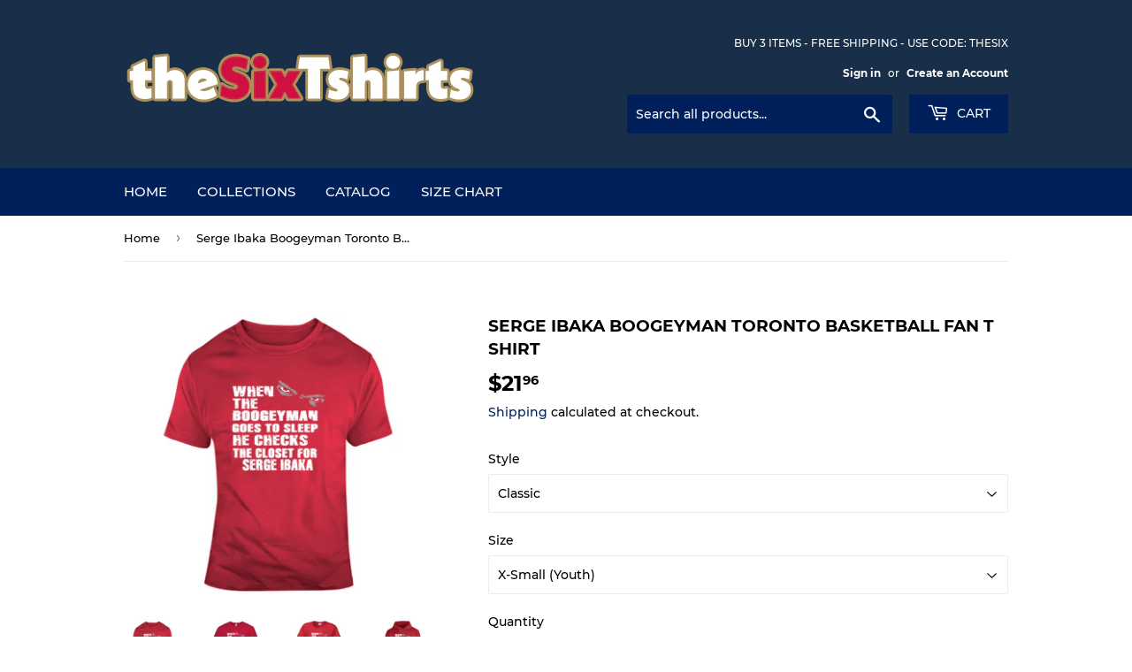

--- FILE ---
content_type: text/html; charset=utf-8
request_url: https://www.thesixtshirts.com/products/serge-ibaka-boogeyman-toronto-basketball-fan-t-shirt
body_size: 25288
content:
<!doctype html>
<html class="no-touch no-js" lang="en">
<head>
  <script>(function(H){H.className=H.className.replace(/\bno-js\b/,'js')})(document.documentElement)</script>
  <!-- Basic page needs ================================================== -->
  <meta charset="utf-8">
  <meta http-equiv="X-UA-Compatible" content="IE=edge,chrome=1">

  
  <link rel="shortcut icon" href="//www.thesixtshirts.com/cdn/shop/files/theSixTshirtsFavicon_32x32.png?v=1614320458" type="image/png" />
  

  <!-- Title and description ================================================== -->
  <title>
  Serge Ibaka Boogeyman Toronto Basketball Fan T Shirt &ndash; theSixTshirts
  </title>

  
    <meta name="description" content="Serge Ibaka Boogeyman Toronto Basketball Fan T Shirt is available on a Red 100% Cotton Tshirt. The Serge Ibaka Boogeyman Toronto Basketball Fan T Shirt is available in all sizes. Please select your desired shirt style and size from the drop down menus above. Item(s) custom made and shipped within 48 hours via USPS Firs">
  

  <!-- Product meta ================================================== -->
  <!-- /snippets/social-meta-tags.liquid -->




<meta property="og:site_name" content="theSixTshirts">
<meta property="og:url" content="https://www.thesixtshirts.com/products/serge-ibaka-boogeyman-toronto-basketball-fan-t-shirt">
<meta property="og:title" content="Serge Ibaka Boogeyman Toronto Basketball Fan T Shirt">
<meta property="og:type" content="product">
<meta property="og:description" content="Serge Ibaka Boogeyman Toronto Basketball Fan T Shirt is available on a Red 100% Cotton Tshirt. The Serge Ibaka Boogeyman Toronto Basketball Fan T Shirt is available in all sizes. Please select your desired shirt style and size from the drop down menus above. Item(s) custom made and shipped within 48 hours via USPS Firs">

  <meta property="og:price:amount" content="21.96">
  <meta property="og:price:currency" content="USD">

<meta property="og:image" content="http://www.thesixtshirts.com/cdn/shop/products/1249155605_1200x1200.png?v=1543610078"><meta property="og:image" content="http://www.thesixtshirts.com/cdn/shop/products/image_e873bb00-8b77-4c8f-94ff-e12ef2de5794_1200x1200.jpg?v=1543610088"><meta property="og:image" content="http://www.thesixtshirts.com/cdn/shop/products/image_1eb3e5bf-1d3a-4cb0-b473-15f718ead2bc_1200x1200.jpg?v=1543610089">
<meta property="og:image:secure_url" content="https://www.thesixtshirts.com/cdn/shop/products/1249155605_1200x1200.png?v=1543610078"><meta property="og:image:secure_url" content="https://www.thesixtshirts.com/cdn/shop/products/image_e873bb00-8b77-4c8f-94ff-e12ef2de5794_1200x1200.jpg?v=1543610088"><meta property="og:image:secure_url" content="https://www.thesixtshirts.com/cdn/shop/products/image_1eb3e5bf-1d3a-4cb0-b473-15f718ead2bc_1200x1200.jpg?v=1543610089">


<meta name="twitter:card" content="summary_large_image">
<meta name="twitter:title" content="Serge Ibaka Boogeyman Toronto Basketball Fan T Shirt">
<meta name="twitter:description" content="Serge Ibaka Boogeyman Toronto Basketball Fan T Shirt is available on a Red 100% Cotton Tshirt. The Serge Ibaka Boogeyman Toronto Basketball Fan T Shirt is available in all sizes. Please select your desired shirt style and size from the drop down menus above. Item(s) custom made and shipped within 48 hours via USPS Firs">


  <!-- CSS3 variables ================================================== -->
  <style data-shopify>
  :root {
    --color-body-text: #000000;
    --color-body: #ffffff;
  }
</style>


  <!-- Helpers ================================================== -->
  <link rel="canonical" href="https://www.thesixtshirts.com/products/serge-ibaka-boogeyman-toronto-basketball-fan-t-shirt">
  <meta name="viewport" content="width=device-width,initial-scale=1">

  <!-- CSS ================================================== -->
  <link href="//www.thesixtshirts.com/cdn/shop/t/9/assets/theme.scss.css?v=180610879620698726451714074986" rel="stylesheet" type="text/css" media="all" />

  <script>

    var moneyFormat = '${{amount}}';

    var theme = {
      strings:{
        product:{
          unavailable: "Unavailable",
          will_be_in_stock_after:"Will be in stock after [date]",
          only_left:"Only 1 left!",
          unitPrice: "Unit price",
          unitPriceSeparator: "per"
        },
        navigation:{
          more_link: "More"
        },
        map:{
          addressError: "Error looking up that address",
          addressNoResults: "No results for that address",
          addressQueryLimit: "You have exceeded the Google API usage limit. Consider upgrading to a \u003ca href=\"https:\/\/developers.google.com\/maps\/premium\/usage-limits\"\u003ePremium Plan\u003c\/a\u003e.",
          authError: "There was a problem authenticating your Google Maps API Key."
        }
      },
      settings:{
        cartType: "modal"
      }
    };</script>

  <!-- Header hook for plugins ================================================== -->
  <script>window.performance && window.performance.mark && window.performance.mark('shopify.content_for_header.start');</script><meta name="google-site-verification" content="M07HBbxBRI3TqKqRF9rdSa8u1PmKXjvNzPRBvtuKLRI">
<meta name="facebook-domain-verification" content="pzfsj04q9jrk9lex9th3ttpk49p6qe">
<meta id="shopify-digital-wallet" name="shopify-digital-wallet" content="/7023689795/digital_wallets/dialog">
<meta name="shopify-checkout-api-token" content="cb6badab7f55f673a83964db0de15011">
<meta id="in-context-paypal-metadata" data-shop-id="7023689795" data-venmo-supported="false" data-environment="production" data-locale="en_US" data-paypal-v4="true" data-currency="USD">
<link rel="alternate" type="application/json+oembed" href="https://www.thesixtshirts.com/products/serge-ibaka-boogeyman-toronto-basketball-fan-t-shirt.oembed">
<script async="async" src="/checkouts/internal/preloads.js?locale=en-US"></script>
<script id="shopify-features" type="application/json">{"accessToken":"cb6badab7f55f673a83964db0de15011","betas":["rich-media-storefront-analytics"],"domain":"www.thesixtshirts.com","predictiveSearch":true,"shopId":7023689795,"locale":"en"}</script>
<script>var Shopify = Shopify || {};
Shopify.shop = "thesixtshirts.myshopify.com";
Shopify.locale = "en";
Shopify.currency = {"active":"USD","rate":"1.0"};
Shopify.country = "US";
Shopify.theme = {"name":"Supply 9.5.3","id":120918966339,"schema_name":"Supply","schema_version":"9.5.3","theme_store_id":679,"role":"main"};
Shopify.theme.handle = "null";
Shopify.theme.style = {"id":null,"handle":null};
Shopify.cdnHost = "www.thesixtshirts.com/cdn";
Shopify.routes = Shopify.routes || {};
Shopify.routes.root = "/";</script>
<script type="module">!function(o){(o.Shopify=o.Shopify||{}).modules=!0}(window);</script>
<script>!function(o){function n(){var o=[];function n(){o.push(Array.prototype.slice.apply(arguments))}return n.q=o,n}var t=o.Shopify=o.Shopify||{};t.loadFeatures=n(),t.autoloadFeatures=n()}(window);</script>
<script id="shop-js-analytics" type="application/json">{"pageType":"product"}</script>
<script defer="defer" async type="module" src="//www.thesixtshirts.com/cdn/shopifycloud/shop-js/modules/v2/client.init-shop-cart-sync_BN7fPSNr.en.esm.js"></script>
<script defer="defer" async type="module" src="//www.thesixtshirts.com/cdn/shopifycloud/shop-js/modules/v2/chunk.common_Cbph3Kss.esm.js"></script>
<script defer="defer" async type="module" src="//www.thesixtshirts.com/cdn/shopifycloud/shop-js/modules/v2/chunk.modal_DKumMAJ1.esm.js"></script>
<script type="module">
  await import("//www.thesixtshirts.com/cdn/shopifycloud/shop-js/modules/v2/client.init-shop-cart-sync_BN7fPSNr.en.esm.js");
await import("//www.thesixtshirts.com/cdn/shopifycloud/shop-js/modules/v2/chunk.common_Cbph3Kss.esm.js");
await import("//www.thesixtshirts.com/cdn/shopifycloud/shop-js/modules/v2/chunk.modal_DKumMAJ1.esm.js");

  window.Shopify.SignInWithShop?.initShopCartSync?.({"fedCMEnabled":true,"windoidEnabled":true});

</script>
<script>(function() {
  var isLoaded = false;
  function asyncLoad() {
    if (isLoaded) return;
    isLoaded = true;
    var urls = ["https:\/\/chimpstatic.com\/mcjs-connected\/js\/users\/075ebc84e43798382a8278205\/b2f956f97843b4f3fb4be001a.js?shop=thesixtshirts.myshopify.com"];
    for (var i = 0; i < urls.length; i++) {
      var s = document.createElement('script');
      s.type = 'text/javascript';
      s.async = true;
      s.src = urls[i];
      var x = document.getElementsByTagName('script')[0];
      x.parentNode.insertBefore(s, x);
    }
  };
  if(window.attachEvent) {
    window.attachEvent('onload', asyncLoad);
  } else {
    window.addEventListener('load', asyncLoad, false);
  }
})();</script>
<script id="__st">var __st={"a":7023689795,"offset":-18000,"reqid":"13a63df8-b153-4ca6-9e6a-7dbd69b04933-1770058621","pageurl":"www.thesixtshirts.com\/products\/serge-ibaka-boogeyman-toronto-basketball-fan-t-shirt","u":"d41240189f9e","p":"product","rtyp":"product","rid":1922774827075};</script>
<script>window.ShopifyPaypalV4VisibilityTracking = true;</script>
<script id="captcha-bootstrap">!function(){'use strict';const t='contact',e='account',n='new_comment',o=[[t,t],['blogs',n],['comments',n],[t,'customer']],c=[[e,'customer_login'],[e,'guest_login'],[e,'recover_customer_password'],[e,'create_customer']],r=t=>t.map((([t,e])=>`form[action*='/${t}']:not([data-nocaptcha='true']) input[name='form_type'][value='${e}']`)).join(','),a=t=>()=>t?[...document.querySelectorAll(t)].map((t=>t.form)):[];function s(){const t=[...o],e=r(t);return a(e)}const i='password',u='form_key',d=['recaptcha-v3-token','g-recaptcha-response','h-captcha-response',i],f=()=>{try{return window.sessionStorage}catch{return}},m='__shopify_v',_=t=>t.elements[u];function p(t,e,n=!1){try{const o=window.sessionStorage,c=JSON.parse(o.getItem(e)),{data:r}=function(t){const{data:e,action:n}=t;return t[m]||n?{data:e,action:n}:{data:t,action:n}}(c);for(const[e,n]of Object.entries(r))t.elements[e]&&(t.elements[e].value=n);n&&o.removeItem(e)}catch(o){console.error('form repopulation failed',{error:o})}}const l='form_type',E='cptcha';function T(t){t.dataset[E]=!0}const w=window,h=w.document,L='Shopify',v='ce_forms',y='captcha';let A=!1;((t,e)=>{const n=(g='f06e6c50-85a8-45c8-87d0-21a2b65856fe',I='https://cdn.shopify.com/shopifycloud/storefront-forms-hcaptcha/ce_storefront_forms_captcha_hcaptcha.v1.5.2.iife.js',D={infoText:'Protected by hCaptcha',privacyText:'Privacy',termsText:'Terms'},(t,e,n)=>{const o=w[L][v],c=o.bindForm;if(c)return c(t,g,e,D).then(n);var r;o.q.push([[t,g,e,D],n]),r=I,A||(h.body.append(Object.assign(h.createElement('script'),{id:'captcha-provider',async:!0,src:r})),A=!0)});var g,I,D;w[L]=w[L]||{},w[L][v]=w[L][v]||{},w[L][v].q=[],w[L][y]=w[L][y]||{},w[L][y].protect=function(t,e){n(t,void 0,e),T(t)},Object.freeze(w[L][y]),function(t,e,n,w,h,L){const[v,y,A,g]=function(t,e,n){const i=e?o:[],u=t?c:[],d=[...i,...u],f=r(d),m=r(i),_=r(d.filter((([t,e])=>n.includes(e))));return[a(f),a(m),a(_),s()]}(w,h,L),I=t=>{const e=t.target;return e instanceof HTMLFormElement?e:e&&e.form},D=t=>v().includes(t);t.addEventListener('submit',(t=>{const e=I(t);if(!e)return;const n=D(e)&&!e.dataset.hcaptchaBound&&!e.dataset.recaptchaBound,o=_(e),c=g().includes(e)&&(!o||!o.value);(n||c)&&t.preventDefault(),c&&!n&&(function(t){try{if(!f())return;!function(t){const e=f();if(!e)return;const n=_(t);if(!n)return;const o=n.value;o&&e.removeItem(o)}(t);const e=Array.from(Array(32),(()=>Math.random().toString(36)[2])).join('');!function(t,e){_(t)||t.append(Object.assign(document.createElement('input'),{type:'hidden',name:u})),t.elements[u].value=e}(t,e),function(t,e){const n=f();if(!n)return;const o=[...t.querySelectorAll(`input[type='${i}']`)].map((({name:t})=>t)),c=[...d,...o],r={};for(const[a,s]of new FormData(t).entries())c.includes(a)||(r[a]=s);n.setItem(e,JSON.stringify({[m]:1,action:t.action,data:r}))}(t,e)}catch(e){console.error('failed to persist form',e)}}(e),e.submit())}));const S=(t,e)=>{t&&!t.dataset[E]&&(n(t,e.some((e=>e===t))),T(t))};for(const o of['focusin','change'])t.addEventListener(o,(t=>{const e=I(t);D(e)&&S(e,y())}));const B=e.get('form_key'),M=e.get(l),P=B&&M;t.addEventListener('DOMContentLoaded',(()=>{const t=y();if(P)for(const e of t)e.elements[l].value===M&&p(e,B);[...new Set([...A(),...v().filter((t=>'true'===t.dataset.shopifyCaptcha))])].forEach((e=>S(e,t)))}))}(h,new URLSearchParams(w.location.search),n,t,e,['guest_login'])})(!0,!0)}();</script>
<script integrity="sha256-4kQ18oKyAcykRKYeNunJcIwy7WH5gtpwJnB7kiuLZ1E=" data-source-attribution="shopify.loadfeatures" defer="defer" src="//www.thesixtshirts.com/cdn/shopifycloud/storefront/assets/storefront/load_feature-a0a9edcb.js" crossorigin="anonymous"></script>
<script data-source-attribution="shopify.dynamic_checkout.dynamic.init">var Shopify=Shopify||{};Shopify.PaymentButton=Shopify.PaymentButton||{isStorefrontPortableWallets:!0,init:function(){window.Shopify.PaymentButton.init=function(){};var t=document.createElement("script");t.src="https://www.thesixtshirts.com/cdn/shopifycloud/portable-wallets/latest/portable-wallets.en.js",t.type="module",document.head.appendChild(t)}};
</script>
<script data-source-attribution="shopify.dynamic_checkout.buyer_consent">
  function portableWalletsHideBuyerConsent(e){var t=document.getElementById("shopify-buyer-consent"),n=document.getElementById("shopify-subscription-policy-button");t&&n&&(t.classList.add("hidden"),t.setAttribute("aria-hidden","true"),n.removeEventListener("click",e))}function portableWalletsShowBuyerConsent(e){var t=document.getElementById("shopify-buyer-consent"),n=document.getElementById("shopify-subscription-policy-button");t&&n&&(t.classList.remove("hidden"),t.removeAttribute("aria-hidden"),n.addEventListener("click",e))}window.Shopify?.PaymentButton&&(window.Shopify.PaymentButton.hideBuyerConsent=portableWalletsHideBuyerConsent,window.Shopify.PaymentButton.showBuyerConsent=portableWalletsShowBuyerConsent);
</script>
<script>
  function portableWalletsCleanup(e){e&&e.src&&console.error("Failed to load portable wallets script "+e.src);var t=document.querySelectorAll("shopify-accelerated-checkout .shopify-payment-button__skeleton, shopify-accelerated-checkout-cart .wallet-cart-button__skeleton"),e=document.getElementById("shopify-buyer-consent");for(let e=0;e<t.length;e++)t[e].remove();e&&e.remove()}function portableWalletsNotLoadedAsModule(e){e instanceof ErrorEvent&&"string"==typeof e.message&&e.message.includes("import.meta")&&"string"==typeof e.filename&&e.filename.includes("portable-wallets")&&(window.removeEventListener("error",portableWalletsNotLoadedAsModule),window.Shopify.PaymentButton.failedToLoad=e,"loading"===document.readyState?document.addEventListener("DOMContentLoaded",window.Shopify.PaymentButton.init):window.Shopify.PaymentButton.init())}window.addEventListener("error",portableWalletsNotLoadedAsModule);
</script>

<script type="module" src="https://www.thesixtshirts.com/cdn/shopifycloud/portable-wallets/latest/portable-wallets.en.js" onError="portableWalletsCleanup(this)" crossorigin="anonymous"></script>
<script nomodule>
  document.addEventListener("DOMContentLoaded", portableWalletsCleanup);
</script>

<link id="shopify-accelerated-checkout-styles" rel="stylesheet" media="screen" href="https://www.thesixtshirts.com/cdn/shopifycloud/portable-wallets/latest/accelerated-checkout-backwards-compat.css" crossorigin="anonymous">
<style id="shopify-accelerated-checkout-cart">
        #shopify-buyer-consent {
  margin-top: 1em;
  display: inline-block;
  width: 100%;
}

#shopify-buyer-consent.hidden {
  display: none;
}

#shopify-subscription-policy-button {
  background: none;
  border: none;
  padding: 0;
  text-decoration: underline;
  font-size: inherit;
  cursor: pointer;
}

#shopify-subscription-policy-button::before {
  box-shadow: none;
}

      </style>

<script>window.performance && window.performance.mark && window.performance.mark('shopify.content_for_header.end');</script>

  
  

  <script src="//www.thesixtshirts.com/cdn/shop/t/9/assets/jquery-2.2.3.min.js?v=58211863146907186831642029189" type="text/javascript"></script>

  <script src="//www.thesixtshirts.com/cdn/shop/t/9/assets/lazysizes.min.js?v=8147953233334221341642029189" async="async"></script>
  <script src="//www.thesixtshirts.com/cdn/shop/t/9/assets/vendor.js?v=106177282645720727331642029191" defer="defer"></script>
  <script src="//www.thesixtshirts.com/cdn/shop/t/9/assets/theme.js?v=8756856857736833641642029202" defer="defer"></script>


<link href="https://monorail-edge.shopifysvc.com" rel="dns-prefetch">
<script>(function(){if ("sendBeacon" in navigator && "performance" in window) {try {var session_token_from_headers = performance.getEntriesByType('navigation')[0].serverTiming.find(x => x.name == '_s').description;} catch {var session_token_from_headers = undefined;}var session_cookie_matches = document.cookie.match(/_shopify_s=([^;]*)/);var session_token_from_cookie = session_cookie_matches && session_cookie_matches.length === 2 ? session_cookie_matches[1] : "";var session_token = session_token_from_headers || session_token_from_cookie || "";function handle_abandonment_event(e) {var entries = performance.getEntries().filter(function(entry) {return /monorail-edge.shopifysvc.com/.test(entry.name);});if (!window.abandonment_tracked && entries.length === 0) {window.abandonment_tracked = true;var currentMs = Date.now();var navigation_start = performance.timing.navigationStart;var payload = {shop_id: 7023689795,url: window.location.href,navigation_start,duration: currentMs - navigation_start,session_token,page_type: "product"};window.navigator.sendBeacon("https://monorail-edge.shopifysvc.com/v1/produce", JSON.stringify({schema_id: "online_store_buyer_site_abandonment/1.1",payload: payload,metadata: {event_created_at_ms: currentMs,event_sent_at_ms: currentMs}}));}}window.addEventListener('pagehide', handle_abandonment_event);}}());</script>
<script id="web-pixels-manager-setup">(function e(e,d,r,n,o){if(void 0===o&&(o={}),!Boolean(null===(a=null===(i=window.Shopify)||void 0===i?void 0:i.analytics)||void 0===a?void 0:a.replayQueue)){var i,a;window.Shopify=window.Shopify||{};var t=window.Shopify;t.analytics=t.analytics||{};var s=t.analytics;s.replayQueue=[],s.publish=function(e,d,r){return s.replayQueue.push([e,d,r]),!0};try{self.performance.mark("wpm:start")}catch(e){}var l=function(){var e={modern:/Edge?\/(1{2}[4-9]|1[2-9]\d|[2-9]\d{2}|\d{4,})\.\d+(\.\d+|)|Firefox\/(1{2}[4-9]|1[2-9]\d|[2-9]\d{2}|\d{4,})\.\d+(\.\d+|)|Chrom(ium|e)\/(9{2}|\d{3,})\.\d+(\.\d+|)|(Maci|X1{2}).+ Version\/(15\.\d+|(1[6-9]|[2-9]\d|\d{3,})\.\d+)([,.]\d+|)( \(\w+\)|)( Mobile\/\w+|) Safari\/|Chrome.+OPR\/(9{2}|\d{3,})\.\d+\.\d+|(CPU[ +]OS|iPhone[ +]OS|CPU[ +]iPhone|CPU IPhone OS|CPU iPad OS)[ +]+(15[._]\d+|(1[6-9]|[2-9]\d|\d{3,})[._]\d+)([._]\d+|)|Android:?[ /-](13[3-9]|1[4-9]\d|[2-9]\d{2}|\d{4,})(\.\d+|)(\.\d+|)|Android.+Firefox\/(13[5-9]|1[4-9]\d|[2-9]\d{2}|\d{4,})\.\d+(\.\d+|)|Android.+Chrom(ium|e)\/(13[3-9]|1[4-9]\d|[2-9]\d{2}|\d{4,})\.\d+(\.\d+|)|SamsungBrowser\/([2-9]\d|\d{3,})\.\d+/,legacy:/Edge?\/(1[6-9]|[2-9]\d|\d{3,})\.\d+(\.\d+|)|Firefox\/(5[4-9]|[6-9]\d|\d{3,})\.\d+(\.\d+|)|Chrom(ium|e)\/(5[1-9]|[6-9]\d|\d{3,})\.\d+(\.\d+|)([\d.]+$|.*Safari\/(?![\d.]+ Edge\/[\d.]+$))|(Maci|X1{2}).+ Version\/(10\.\d+|(1[1-9]|[2-9]\d|\d{3,})\.\d+)([,.]\d+|)( \(\w+\)|)( Mobile\/\w+|) Safari\/|Chrome.+OPR\/(3[89]|[4-9]\d|\d{3,})\.\d+\.\d+|(CPU[ +]OS|iPhone[ +]OS|CPU[ +]iPhone|CPU IPhone OS|CPU iPad OS)[ +]+(10[._]\d+|(1[1-9]|[2-9]\d|\d{3,})[._]\d+)([._]\d+|)|Android:?[ /-](13[3-9]|1[4-9]\d|[2-9]\d{2}|\d{4,})(\.\d+|)(\.\d+|)|Mobile Safari.+OPR\/([89]\d|\d{3,})\.\d+\.\d+|Android.+Firefox\/(13[5-9]|1[4-9]\d|[2-9]\d{2}|\d{4,})\.\d+(\.\d+|)|Android.+Chrom(ium|e)\/(13[3-9]|1[4-9]\d|[2-9]\d{2}|\d{4,})\.\d+(\.\d+|)|Android.+(UC? ?Browser|UCWEB|U3)[ /]?(15\.([5-9]|\d{2,})|(1[6-9]|[2-9]\d|\d{3,})\.\d+)\.\d+|SamsungBrowser\/(5\.\d+|([6-9]|\d{2,})\.\d+)|Android.+MQ{2}Browser\/(14(\.(9|\d{2,})|)|(1[5-9]|[2-9]\d|\d{3,})(\.\d+|))(\.\d+|)|K[Aa][Ii]OS\/(3\.\d+|([4-9]|\d{2,})\.\d+)(\.\d+|)/},d=e.modern,r=e.legacy,n=navigator.userAgent;return n.match(d)?"modern":n.match(r)?"legacy":"unknown"}(),u="modern"===l?"modern":"legacy",c=(null!=n?n:{modern:"",legacy:""})[u],f=function(e){return[e.baseUrl,"/wpm","/b",e.hashVersion,"modern"===e.buildTarget?"m":"l",".js"].join("")}({baseUrl:d,hashVersion:r,buildTarget:u}),m=function(e){var d=e.version,r=e.bundleTarget,n=e.surface,o=e.pageUrl,i=e.monorailEndpoint;return{emit:function(e){var a=e.status,t=e.errorMsg,s=(new Date).getTime(),l=JSON.stringify({metadata:{event_sent_at_ms:s},events:[{schema_id:"web_pixels_manager_load/3.1",payload:{version:d,bundle_target:r,page_url:o,status:a,surface:n,error_msg:t},metadata:{event_created_at_ms:s}}]});if(!i)return console&&console.warn&&console.warn("[Web Pixels Manager] No Monorail endpoint provided, skipping logging."),!1;try{return self.navigator.sendBeacon.bind(self.navigator)(i,l)}catch(e){}var u=new XMLHttpRequest;try{return u.open("POST",i,!0),u.setRequestHeader("Content-Type","text/plain"),u.send(l),!0}catch(e){return console&&console.warn&&console.warn("[Web Pixels Manager] Got an unhandled error while logging to Monorail."),!1}}}}({version:r,bundleTarget:l,surface:e.surface,pageUrl:self.location.href,monorailEndpoint:e.monorailEndpoint});try{o.browserTarget=l,function(e){var d=e.src,r=e.async,n=void 0===r||r,o=e.onload,i=e.onerror,a=e.sri,t=e.scriptDataAttributes,s=void 0===t?{}:t,l=document.createElement("script"),u=document.querySelector("head"),c=document.querySelector("body");if(l.async=n,l.src=d,a&&(l.integrity=a,l.crossOrigin="anonymous"),s)for(var f in s)if(Object.prototype.hasOwnProperty.call(s,f))try{l.dataset[f]=s[f]}catch(e){}if(o&&l.addEventListener("load",o),i&&l.addEventListener("error",i),u)u.appendChild(l);else{if(!c)throw new Error("Did not find a head or body element to append the script");c.appendChild(l)}}({src:f,async:!0,onload:function(){if(!function(){var e,d;return Boolean(null===(d=null===(e=window.Shopify)||void 0===e?void 0:e.analytics)||void 0===d?void 0:d.initialized)}()){var d=window.webPixelsManager.init(e)||void 0;if(d){var r=window.Shopify.analytics;r.replayQueue.forEach((function(e){var r=e[0],n=e[1],o=e[2];d.publishCustomEvent(r,n,o)})),r.replayQueue=[],r.publish=d.publishCustomEvent,r.visitor=d.visitor,r.initialized=!0}}},onerror:function(){return m.emit({status:"failed",errorMsg:"".concat(f," has failed to load")})},sri:function(e){var d=/^sha384-[A-Za-z0-9+/=]+$/;return"string"==typeof e&&d.test(e)}(c)?c:"",scriptDataAttributes:o}),m.emit({status:"loading"})}catch(e){m.emit({status:"failed",errorMsg:(null==e?void 0:e.message)||"Unknown error"})}}})({shopId: 7023689795,storefrontBaseUrl: "https://www.thesixtshirts.com",extensionsBaseUrl: "https://extensions.shopifycdn.com/cdn/shopifycloud/web-pixels-manager",monorailEndpoint: "https://monorail-edge.shopifysvc.com/unstable/produce_batch",surface: "storefront-renderer",enabledBetaFlags: ["2dca8a86"],webPixelsConfigList: [{"id":"359333955","configuration":"{\"config\":\"{\\\"pixel_id\\\":\\\"G-5SV2C0BT5C\\\",\\\"target_country\\\":\\\"US\\\",\\\"gtag_events\\\":[{\\\"type\\\":\\\"search\\\",\\\"action_label\\\":[\\\"G-5SV2C0BT5C\\\",\\\"AW-765912387\\\/WqTZCMuD_JMBEMPKm-0C\\\"]},{\\\"type\\\":\\\"begin_checkout\\\",\\\"action_label\\\":[\\\"G-5SV2C0BT5C\\\",\\\"AW-765912387\\\/L2mXCMiD_JMBEMPKm-0C\\\"]},{\\\"type\\\":\\\"view_item\\\",\\\"action_label\\\":[\\\"G-5SV2C0BT5C\\\",\\\"AW-765912387\\\/2Nj5CMKD_JMBEMPKm-0C\\\",\\\"MC-V8C6GYL367\\\"]},{\\\"type\\\":\\\"purchase\\\",\\\"action_label\\\":[\\\"G-5SV2C0BT5C\\\",\\\"AW-765912387\\\/7sCvCL-D_JMBEMPKm-0C\\\",\\\"MC-V8C6GYL367\\\"]},{\\\"type\\\":\\\"page_view\\\",\\\"action_label\\\":[\\\"G-5SV2C0BT5C\\\",\\\"AW-765912387\\\/0oBjCLyD_JMBEMPKm-0C\\\",\\\"MC-V8C6GYL367\\\"]},{\\\"type\\\":\\\"add_payment_info\\\",\\\"action_label\\\":[\\\"G-5SV2C0BT5C\\\",\\\"AW-765912387\\\/6eQlCM6D_JMBEMPKm-0C\\\"]},{\\\"type\\\":\\\"add_to_cart\\\",\\\"action_label\\\":[\\\"G-5SV2C0BT5C\\\",\\\"AW-765912387\\\/bnYmCMWD_JMBEMPKm-0C\\\"]}],\\\"enable_monitoring_mode\\\":false}\"}","eventPayloadVersion":"v1","runtimeContext":"OPEN","scriptVersion":"b2a88bafab3e21179ed38636efcd8a93","type":"APP","apiClientId":1780363,"privacyPurposes":[],"dataSharingAdjustments":{"protectedCustomerApprovalScopes":["read_customer_address","read_customer_email","read_customer_name","read_customer_personal_data","read_customer_phone"]}},{"id":"152371267","configuration":"{\"pixel_id\":\"1109555816190961\",\"pixel_type\":\"facebook_pixel\",\"metaapp_system_user_token\":\"-\"}","eventPayloadVersion":"v1","runtimeContext":"OPEN","scriptVersion":"ca16bc87fe92b6042fbaa3acc2fbdaa6","type":"APP","apiClientId":2329312,"privacyPurposes":["ANALYTICS","MARKETING","SALE_OF_DATA"],"dataSharingAdjustments":{"protectedCustomerApprovalScopes":["read_customer_address","read_customer_email","read_customer_name","read_customer_personal_data","read_customer_phone"]}},{"id":"76120131","configuration":"{\"tagID\":\"2614229459083\"}","eventPayloadVersion":"v1","runtimeContext":"STRICT","scriptVersion":"18031546ee651571ed29edbe71a3550b","type":"APP","apiClientId":3009811,"privacyPurposes":["ANALYTICS","MARKETING","SALE_OF_DATA"],"dataSharingAdjustments":{"protectedCustomerApprovalScopes":["read_customer_address","read_customer_email","read_customer_name","read_customer_personal_data","read_customer_phone"]}},{"id":"shopify-app-pixel","configuration":"{}","eventPayloadVersion":"v1","runtimeContext":"STRICT","scriptVersion":"0450","apiClientId":"shopify-pixel","type":"APP","privacyPurposes":["ANALYTICS","MARKETING"]},{"id":"shopify-custom-pixel","eventPayloadVersion":"v1","runtimeContext":"LAX","scriptVersion":"0450","apiClientId":"shopify-pixel","type":"CUSTOM","privacyPurposes":["ANALYTICS","MARKETING"]}],isMerchantRequest: false,initData: {"shop":{"name":"theSixTshirts","paymentSettings":{"currencyCode":"USD"},"myshopifyDomain":"thesixtshirts.myshopify.com","countryCode":"CA","storefrontUrl":"https:\/\/www.thesixtshirts.com"},"customer":null,"cart":null,"checkout":null,"productVariants":[{"price":{"amount":21.96,"currencyCode":"USD"},"product":{"title":"Serge Ibaka Boogeyman Toronto Basketball Fan T Shirt","vendor":"theSixTshirts","id":"1922774827075","untranslatedTitle":"Serge Ibaka Boogeyman Toronto Basketball Fan T Shirt","url":"\/products\/serge-ibaka-boogeyman-toronto-basketball-fan-t-shirt","type":"T-Shirt"},"id":"17927536148547","image":{"src":"\/\/www.thesixtshirts.com\/cdn\/shop\/products\/1249155605.png?v=1543610078"},"sku":"35090304-XSY-Red","title":"Classic \/ X-Small (Youth)","untranslatedTitle":"Classic \/ X-Small (Youth)"},{"price":{"amount":21.96,"currencyCode":"USD"},"product":{"title":"Serge Ibaka Boogeyman Toronto Basketball Fan T Shirt","vendor":"theSixTshirts","id":"1922774827075","untranslatedTitle":"Serge Ibaka Boogeyman Toronto Basketball Fan T Shirt","url":"\/products\/serge-ibaka-boogeyman-toronto-basketball-fan-t-shirt","type":"T-Shirt"},"id":"17927536181315","image":{"src":"\/\/www.thesixtshirts.com\/cdn\/shop\/products\/1249155605.png?v=1543610078"},"sku":"35090304-SY-Red","title":"Classic \/ Small (Youth)","untranslatedTitle":"Classic \/ Small (Youth)"},{"price":{"amount":21.96,"currencyCode":"USD"},"product":{"title":"Serge Ibaka Boogeyman Toronto Basketball Fan T Shirt","vendor":"theSixTshirts","id":"1922774827075","untranslatedTitle":"Serge Ibaka Boogeyman Toronto Basketball Fan T Shirt","url":"\/products\/serge-ibaka-boogeyman-toronto-basketball-fan-t-shirt","type":"T-Shirt"},"id":"17927536214083","image":{"src":"\/\/www.thesixtshirts.com\/cdn\/shop\/products\/1249155605.png?v=1543610078"},"sku":"35090304-MY-Red","title":"Classic \/ Medium (Youth)","untranslatedTitle":"Classic \/ Medium (Youth)"},{"price":{"amount":21.96,"currencyCode":"USD"},"product":{"title":"Serge Ibaka Boogeyman Toronto Basketball Fan T Shirt","vendor":"theSixTshirts","id":"1922774827075","untranslatedTitle":"Serge Ibaka Boogeyman Toronto Basketball Fan T Shirt","url":"\/products\/serge-ibaka-boogeyman-toronto-basketball-fan-t-shirt","type":"T-Shirt"},"id":"17927536246851","image":{"src":"\/\/www.thesixtshirts.com\/cdn\/shop\/products\/1249155605.png?v=1543610078"},"sku":"35090304-S-Red","title":"Classic \/ Small","untranslatedTitle":"Classic \/ Small"},{"price":{"amount":21.96,"currencyCode":"USD"},"product":{"title":"Serge Ibaka Boogeyman Toronto Basketball Fan T Shirt","vendor":"theSixTshirts","id":"1922774827075","untranslatedTitle":"Serge Ibaka Boogeyman Toronto Basketball Fan T Shirt","url":"\/products\/serge-ibaka-boogeyman-toronto-basketball-fan-t-shirt","type":"T-Shirt"},"id":"17927536279619","image":{"src":"\/\/www.thesixtshirts.com\/cdn\/shop\/products\/1249155605.png?v=1543610078"},"sku":"35090304-M-Red","title":"Classic \/ Medium","untranslatedTitle":"Classic \/ Medium"},{"price":{"amount":21.96,"currencyCode":"USD"},"product":{"title":"Serge Ibaka Boogeyman Toronto Basketball Fan T Shirt","vendor":"theSixTshirts","id":"1922774827075","untranslatedTitle":"Serge Ibaka Boogeyman Toronto Basketball Fan T Shirt","url":"\/products\/serge-ibaka-boogeyman-toronto-basketball-fan-t-shirt","type":"T-Shirt"},"id":"17927536312387","image":{"src":"\/\/www.thesixtshirts.com\/cdn\/shop\/products\/1249155605.png?v=1543610078"},"sku":"35090304-L-Red","title":"Classic \/ Large","untranslatedTitle":"Classic \/ Large"},{"price":{"amount":21.96,"currencyCode":"USD"},"product":{"title":"Serge Ibaka Boogeyman Toronto Basketball Fan T Shirt","vendor":"theSixTshirts","id":"1922774827075","untranslatedTitle":"Serge Ibaka Boogeyman Toronto Basketball Fan T Shirt","url":"\/products\/serge-ibaka-boogeyman-toronto-basketball-fan-t-shirt","type":"T-Shirt"},"id":"17927536345155","image":{"src":"\/\/www.thesixtshirts.com\/cdn\/shop\/products\/1249155605.png?v=1543610078"},"sku":"35090304-XL-Red","title":"Classic \/ X-Large","untranslatedTitle":"Classic \/ X-Large"},{"price":{"amount":24.96,"currencyCode":"USD"},"product":{"title":"Serge Ibaka Boogeyman Toronto Basketball Fan T Shirt","vendor":"theSixTshirts","id":"1922774827075","untranslatedTitle":"Serge Ibaka Boogeyman Toronto Basketball Fan T Shirt","url":"\/products\/serge-ibaka-boogeyman-toronto-basketball-fan-t-shirt","type":"T-Shirt"},"id":"17927536377923","image":{"src":"\/\/www.thesixtshirts.com\/cdn\/shop\/products\/1249155605.png?v=1543610078"},"sku":"35090304-2XL-Red","title":"Classic \/ 2 X-Large","untranslatedTitle":"Classic \/ 2 X-Large"},{"price":{"amount":27.96,"currencyCode":"USD"},"product":{"title":"Serge Ibaka Boogeyman Toronto Basketball Fan T Shirt","vendor":"theSixTshirts","id":"1922774827075","untranslatedTitle":"Serge Ibaka Boogeyman Toronto Basketball Fan T Shirt","url":"\/products\/serge-ibaka-boogeyman-toronto-basketball-fan-t-shirt","type":"T-Shirt"},"id":"17927536410691","image":{"src":"\/\/www.thesixtshirts.com\/cdn\/shop\/products\/1249155605.png?v=1543610078"},"sku":"35090304-3XL-Red","title":"Classic \/ 3 X-Large","untranslatedTitle":"Classic \/ 3 X-Large"},{"price":{"amount":27.96,"currencyCode":"USD"},"product":{"title":"Serge Ibaka Boogeyman Toronto Basketball Fan T Shirt","vendor":"theSixTshirts","id":"1922774827075","untranslatedTitle":"Serge Ibaka Boogeyman Toronto Basketball Fan T Shirt","url":"\/products\/serge-ibaka-boogeyman-toronto-basketball-fan-t-shirt","type":"T-Shirt"},"id":"17927536443459","image":{"src":"\/\/www.thesixtshirts.com\/cdn\/shop\/products\/1249155605.png?v=1543610078"},"sku":"35090304-4XL-Red","title":"Classic \/ 4 X-Large","untranslatedTitle":"Classic \/ 4 X-Large"},{"price":{"amount":27.96,"currencyCode":"USD"},"product":{"title":"Serge Ibaka Boogeyman Toronto Basketball Fan T Shirt","vendor":"theSixTshirts","id":"1922774827075","untranslatedTitle":"Serge Ibaka Boogeyman Toronto Basketball Fan T Shirt","url":"\/products\/serge-ibaka-boogeyman-toronto-basketball-fan-t-shirt","type":"T-Shirt"},"id":"17927536476227","image":{"src":"\/\/www.thesixtshirts.com\/cdn\/shop\/products\/1249155605.png?v=1543610078"},"sku":"35090304-5XL-Red","title":"Classic \/ 5 X-Large","untranslatedTitle":"Classic \/ 5 X-Large"},{"price":{"amount":22.96,"currencyCode":"USD"},"product":{"title":"Serge Ibaka Boogeyman Toronto Basketball Fan T Shirt","vendor":"theSixTshirts","id":"1922774827075","untranslatedTitle":"Serge Ibaka Boogeyman Toronto Basketball Fan T Shirt","url":"\/products\/serge-ibaka-boogeyman-toronto-basketball-fan-t-shirt","type":"T-Shirt"},"id":"17927536508995","image":{"src":"\/\/www.thesixtshirts.com\/cdn\/shop\/products\/image_e873bb00-8b77-4c8f-94ff-e12ef2de5794.jpg?v=1543610088"},"sku":"35090304-S-Red","title":"Premium \/ Small","untranslatedTitle":"Premium \/ Small"},{"price":{"amount":22.96,"currencyCode":"USD"},"product":{"title":"Serge Ibaka Boogeyman Toronto Basketball Fan T Shirt","vendor":"theSixTshirts","id":"1922774827075","untranslatedTitle":"Serge Ibaka Boogeyman Toronto Basketball Fan T Shirt","url":"\/products\/serge-ibaka-boogeyman-toronto-basketball-fan-t-shirt","type":"T-Shirt"},"id":"17927536541763","image":{"src":"\/\/www.thesixtshirts.com\/cdn\/shop\/products\/image_e873bb00-8b77-4c8f-94ff-e12ef2de5794.jpg?v=1543610088"},"sku":"35090304-M-Red","title":"Premium \/ Medium","untranslatedTitle":"Premium \/ Medium"},{"price":{"amount":22.96,"currencyCode":"USD"},"product":{"title":"Serge Ibaka Boogeyman Toronto Basketball Fan T Shirt","vendor":"theSixTshirts","id":"1922774827075","untranslatedTitle":"Serge Ibaka Boogeyman Toronto Basketball Fan T Shirt","url":"\/products\/serge-ibaka-boogeyman-toronto-basketball-fan-t-shirt","type":"T-Shirt"},"id":"17927536574531","image":{"src":"\/\/www.thesixtshirts.com\/cdn\/shop\/products\/image_e873bb00-8b77-4c8f-94ff-e12ef2de5794.jpg?v=1543610088"},"sku":"35090304-L-Red","title":"Premium \/ Large","untranslatedTitle":"Premium \/ Large"},{"price":{"amount":22.96,"currencyCode":"USD"},"product":{"title":"Serge Ibaka Boogeyman Toronto Basketball Fan T Shirt","vendor":"theSixTshirts","id":"1922774827075","untranslatedTitle":"Serge Ibaka Boogeyman Toronto Basketball Fan T Shirt","url":"\/products\/serge-ibaka-boogeyman-toronto-basketball-fan-t-shirt","type":"T-Shirt"},"id":"17927536640067","image":{"src":"\/\/www.thesixtshirts.com\/cdn\/shop\/products\/image_e873bb00-8b77-4c8f-94ff-e12ef2de5794.jpg?v=1543610088"},"sku":"35090304-XL-Red","title":"Premium \/ X-Large","untranslatedTitle":"Premium \/ X-Large"},{"price":{"amount":25.96,"currencyCode":"USD"},"product":{"title":"Serge Ibaka Boogeyman Toronto Basketball Fan T Shirt","vendor":"theSixTshirts","id":"1922774827075","untranslatedTitle":"Serge Ibaka Boogeyman Toronto Basketball Fan T Shirt","url":"\/products\/serge-ibaka-boogeyman-toronto-basketball-fan-t-shirt","type":"T-Shirt"},"id":"17927536672835","image":{"src":"\/\/www.thesixtshirts.com\/cdn\/shop\/products\/image_e873bb00-8b77-4c8f-94ff-e12ef2de5794.jpg?v=1543610088"},"sku":"35090304-2XL-Red","title":"Premium \/ 2 X-Large","untranslatedTitle":"Premium \/ 2 X-Large"},{"price":{"amount":22.96,"currencyCode":"USD"},"product":{"title":"Serge Ibaka Boogeyman Toronto Basketball Fan T Shirt","vendor":"theSixTshirts","id":"1922774827075","untranslatedTitle":"Serge Ibaka Boogeyman Toronto Basketball Fan T Shirt","url":"\/products\/serge-ibaka-boogeyman-toronto-basketball-fan-t-shirt","type":"T-Shirt"},"id":"17927536705603","image":{"src":"\/\/www.thesixtshirts.com\/cdn\/shop\/products\/image_1eb3e5bf-1d3a-4cb0-b473-15f718ead2bc.jpg?v=1543610089"},"sku":"35090304-S-Red","title":"Ladies \/ Small","untranslatedTitle":"Ladies \/ Small"},{"price":{"amount":22.96,"currencyCode":"USD"},"product":{"title":"Serge Ibaka Boogeyman Toronto Basketball Fan T Shirt","vendor":"theSixTshirts","id":"1922774827075","untranslatedTitle":"Serge Ibaka Boogeyman Toronto Basketball Fan T Shirt","url":"\/products\/serge-ibaka-boogeyman-toronto-basketball-fan-t-shirt","type":"T-Shirt"},"id":"17927536738371","image":{"src":"\/\/www.thesixtshirts.com\/cdn\/shop\/products\/image_1eb3e5bf-1d3a-4cb0-b473-15f718ead2bc.jpg?v=1543610089"},"sku":"35090304-M-Red","title":"Ladies \/ Medium","untranslatedTitle":"Ladies \/ Medium"},{"price":{"amount":22.96,"currencyCode":"USD"},"product":{"title":"Serge Ibaka Boogeyman Toronto Basketball Fan T Shirt","vendor":"theSixTshirts","id":"1922774827075","untranslatedTitle":"Serge Ibaka Boogeyman Toronto Basketball Fan T Shirt","url":"\/products\/serge-ibaka-boogeyman-toronto-basketball-fan-t-shirt","type":"T-Shirt"},"id":"17927536771139","image":{"src":"\/\/www.thesixtshirts.com\/cdn\/shop\/products\/image_1eb3e5bf-1d3a-4cb0-b473-15f718ead2bc.jpg?v=1543610089"},"sku":"35090304-L-Red","title":"Ladies \/ Large","untranslatedTitle":"Ladies \/ Large"},{"price":{"amount":22.96,"currencyCode":"USD"},"product":{"title":"Serge Ibaka Boogeyman Toronto Basketball Fan T Shirt","vendor":"theSixTshirts","id":"1922774827075","untranslatedTitle":"Serge Ibaka Boogeyman Toronto Basketball Fan T Shirt","url":"\/products\/serge-ibaka-boogeyman-toronto-basketball-fan-t-shirt","type":"T-Shirt"},"id":"17927536803907","image":{"src":"\/\/www.thesixtshirts.com\/cdn\/shop\/products\/image_1eb3e5bf-1d3a-4cb0-b473-15f718ead2bc.jpg?v=1543610089"},"sku":"35090304-XL-Red","title":"Ladies \/ X-Large","untranslatedTitle":"Ladies \/ X-Large"},{"price":{"amount":25.96,"currencyCode":"USD"},"product":{"title":"Serge Ibaka Boogeyman Toronto Basketball Fan T Shirt","vendor":"theSixTshirts","id":"1922774827075","untranslatedTitle":"Serge Ibaka Boogeyman Toronto Basketball Fan T Shirt","url":"\/products\/serge-ibaka-boogeyman-toronto-basketball-fan-t-shirt","type":"T-Shirt"},"id":"17927536836675","image":{"src":"\/\/www.thesixtshirts.com\/cdn\/shop\/products\/image_1eb3e5bf-1d3a-4cb0-b473-15f718ead2bc.jpg?v=1543610089"},"sku":"35090304-2XL-Red","title":"Ladies \/ 2 X-Large","untranslatedTitle":"Ladies \/ 2 X-Large"},{"price":{"amount":45.96,"currencyCode":"USD"},"product":{"title":"Serge Ibaka Boogeyman Toronto Basketball Fan T Shirt","vendor":"theSixTshirts","id":"1922774827075","untranslatedTitle":"Serge Ibaka Boogeyman Toronto Basketball Fan T Shirt","url":"\/products\/serge-ibaka-boogeyman-toronto-basketball-fan-t-shirt","type":"T-Shirt"},"id":"17927536869443","image":{"src":"\/\/www.thesixtshirts.com\/cdn\/shop\/products\/image_6e501dd5-9b44-4cf1-b169-edeb7e7ca42f.jpg?v=1543610092"},"sku":"35090304-S-Red","title":"Hoodie \/ Small","untranslatedTitle":"Hoodie \/ Small"},{"price":{"amount":45.96,"currencyCode":"USD"},"product":{"title":"Serge Ibaka Boogeyman Toronto Basketball Fan T Shirt","vendor":"theSixTshirts","id":"1922774827075","untranslatedTitle":"Serge Ibaka Boogeyman Toronto Basketball Fan T Shirt","url":"\/products\/serge-ibaka-boogeyman-toronto-basketball-fan-t-shirt","type":"T-Shirt"},"id":"17927536902211","image":{"src":"\/\/www.thesixtshirts.com\/cdn\/shop\/products\/image_6e501dd5-9b44-4cf1-b169-edeb7e7ca42f.jpg?v=1543610092"},"sku":"35090304-M-Red","title":"Hoodie \/ Medium","untranslatedTitle":"Hoodie \/ Medium"},{"price":{"amount":45.96,"currencyCode":"USD"},"product":{"title":"Serge Ibaka Boogeyman Toronto Basketball Fan T Shirt","vendor":"theSixTshirts","id":"1922774827075","untranslatedTitle":"Serge Ibaka Boogeyman Toronto Basketball Fan T Shirt","url":"\/products\/serge-ibaka-boogeyman-toronto-basketball-fan-t-shirt","type":"T-Shirt"},"id":"17927536934979","image":{"src":"\/\/www.thesixtshirts.com\/cdn\/shop\/products\/image_6e501dd5-9b44-4cf1-b169-edeb7e7ca42f.jpg?v=1543610092"},"sku":"35090304-L-Red","title":"Hoodie \/ Large","untranslatedTitle":"Hoodie \/ Large"},{"price":{"amount":45.96,"currencyCode":"USD"},"product":{"title":"Serge Ibaka Boogeyman Toronto Basketball Fan T Shirt","vendor":"theSixTshirts","id":"1922774827075","untranslatedTitle":"Serge Ibaka Boogeyman Toronto Basketball Fan T Shirt","url":"\/products\/serge-ibaka-boogeyman-toronto-basketball-fan-t-shirt","type":"T-Shirt"},"id":"17927536967747","image":{"src":"\/\/www.thesixtshirts.com\/cdn\/shop\/products\/image_6e501dd5-9b44-4cf1-b169-edeb7e7ca42f.jpg?v=1543610092"},"sku":"35090304-XL-Red","title":"Hoodie \/ X-Large","untranslatedTitle":"Hoodie \/ X-Large"},{"price":{"amount":48.96,"currencyCode":"USD"},"product":{"title":"Serge Ibaka Boogeyman Toronto Basketball Fan T Shirt","vendor":"theSixTshirts","id":"1922774827075","untranslatedTitle":"Serge Ibaka Boogeyman Toronto Basketball Fan T Shirt","url":"\/products\/serge-ibaka-boogeyman-toronto-basketball-fan-t-shirt","type":"T-Shirt"},"id":"17927537000515","image":{"src":"\/\/www.thesixtshirts.com\/cdn\/shop\/products\/image_6e501dd5-9b44-4cf1-b169-edeb7e7ca42f.jpg?v=1543610092"},"sku":"35090304-2XL-Red","title":"Hoodie \/ 2 X-Large","untranslatedTitle":"Hoodie \/ 2 X-Large"},{"price":{"amount":26.96,"currencyCode":"USD"},"product":{"title":"Serge Ibaka Boogeyman Toronto Basketball Fan T Shirt","vendor":"theSixTshirts","id":"1922774827075","untranslatedTitle":"Serge Ibaka Boogeyman Toronto Basketball Fan T Shirt","url":"\/products\/serge-ibaka-boogeyman-toronto-basketball-fan-t-shirt","type":"T-Shirt"},"id":"17927537033283","image":{"src":"\/\/www.thesixtshirts.com\/cdn\/shop\/products\/image_795a3311-a439-46f2-849d-beffa0f4c345.jpg?v=1543610094"},"sku":"35090304-S-Red","title":"V-Neck \/ Small","untranslatedTitle":"V-Neck \/ Small"},{"price":{"amount":26.96,"currencyCode":"USD"},"product":{"title":"Serge Ibaka Boogeyman Toronto Basketball Fan T Shirt","vendor":"theSixTshirts","id":"1922774827075","untranslatedTitle":"Serge Ibaka Boogeyman Toronto Basketball Fan T Shirt","url":"\/products\/serge-ibaka-boogeyman-toronto-basketball-fan-t-shirt","type":"T-Shirt"},"id":"17927537066051","image":{"src":"\/\/www.thesixtshirts.com\/cdn\/shop\/products\/image_795a3311-a439-46f2-849d-beffa0f4c345.jpg?v=1543610094"},"sku":"35090304-M-Red","title":"V-Neck \/ Medium","untranslatedTitle":"V-Neck \/ Medium"},{"price":{"amount":26.96,"currencyCode":"USD"},"product":{"title":"Serge Ibaka Boogeyman Toronto Basketball Fan T Shirt","vendor":"theSixTshirts","id":"1922774827075","untranslatedTitle":"Serge Ibaka Boogeyman Toronto Basketball Fan T Shirt","url":"\/products\/serge-ibaka-boogeyman-toronto-basketball-fan-t-shirt","type":"T-Shirt"},"id":"17927537098819","image":{"src":"\/\/www.thesixtshirts.com\/cdn\/shop\/products\/image_795a3311-a439-46f2-849d-beffa0f4c345.jpg?v=1543610094"},"sku":"35090304-L-Red","title":"V-Neck \/ Large","untranslatedTitle":"V-Neck \/ Large"},{"price":{"amount":26.96,"currencyCode":"USD"},"product":{"title":"Serge Ibaka Boogeyman Toronto Basketball Fan T Shirt","vendor":"theSixTshirts","id":"1922774827075","untranslatedTitle":"Serge Ibaka Boogeyman Toronto Basketball Fan T Shirt","url":"\/products\/serge-ibaka-boogeyman-toronto-basketball-fan-t-shirt","type":"T-Shirt"},"id":"17927537131587","image":{"src":"\/\/www.thesixtshirts.com\/cdn\/shop\/products\/image_795a3311-a439-46f2-849d-beffa0f4c345.jpg?v=1543610094"},"sku":"35090304-XL-Red","title":"V-Neck \/ X-Large","untranslatedTitle":"V-Neck \/ X-Large"},{"price":{"amount":29.96,"currencyCode":"USD"},"product":{"title":"Serge Ibaka Boogeyman Toronto Basketball Fan T Shirt","vendor":"theSixTshirts","id":"1922774827075","untranslatedTitle":"Serge Ibaka Boogeyman Toronto Basketball Fan T Shirt","url":"\/products\/serge-ibaka-boogeyman-toronto-basketball-fan-t-shirt","type":"T-Shirt"},"id":"17927537164355","image":{"src":"\/\/www.thesixtshirts.com\/cdn\/shop\/products\/image_795a3311-a439-46f2-849d-beffa0f4c345.jpg?v=1543610094"},"sku":"35090304-2XL-Red","title":"V-Neck \/ 2 X-Large","untranslatedTitle":"V-Neck \/ 2 X-Large"},{"price":{"amount":32.96,"currencyCode":"USD"},"product":{"title":"Serge Ibaka Boogeyman Toronto Basketball Fan T Shirt","vendor":"theSixTshirts","id":"1922774827075","untranslatedTitle":"Serge Ibaka Boogeyman Toronto Basketball Fan T Shirt","url":"\/products\/serge-ibaka-boogeyman-toronto-basketball-fan-t-shirt","type":"T-Shirt"},"id":"17927537197123","image":{"src":"\/\/www.thesixtshirts.com\/cdn\/shop\/products\/image_795a3311-a439-46f2-849d-beffa0f4c345.jpg?v=1543610094"},"sku":"35090304-3XL-Red","title":"V-Neck \/ 3 X-Large","untranslatedTitle":"V-Neck \/ 3 X-Large"},{"price":{"amount":26.96,"currencyCode":"USD"},"product":{"title":"Serge Ibaka Boogeyman Toronto Basketball Fan T Shirt","vendor":"theSixTshirts","id":"1922774827075","untranslatedTitle":"Serge Ibaka Boogeyman Toronto Basketball Fan T Shirt","url":"\/products\/serge-ibaka-boogeyman-toronto-basketball-fan-t-shirt","type":"T-Shirt"},"id":"17927537229891","image":{"src":"\/\/www.thesixtshirts.com\/cdn\/shop\/products\/image_ee2fb4af-d3ba-41db-b81a-7bbe88766fc4.jpg?v=1543610096"},"sku":"35090304-S-Red","title":"Tanktop \/ Small","untranslatedTitle":"Tanktop \/ Small"},{"price":{"amount":26.96,"currencyCode":"USD"},"product":{"title":"Serge Ibaka Boogeyman Toronto Basketball Fan T Shirt","vendor":"theSixTshirts","id":"1922774827075","untranslatedTitle":"Serge Ibaka Boogeyman Toronto Basketball Fan T Shirt","url":"\/products\/serge-ibaka-boogeyman-toronto-basketball-fan-t-shirt","type":"T-Shirt"},"id":"17927537262659","image":{"src":"\/\/www.thesixtshirts.com\/cdn\/shop\/products\/image_ee2fb4af-d3ba-41db-b81a-7bbe88766fc4.jpg?v=1543610096"},"sku":"35090304-M-Red","title":"Tanktop \/ Medium","untranslatedTitle":"Tanktop \/ Medium"},{"price":{"amount":26.96,"currencyCode":"USD"},"product":{"title":"Serge Ibaka Boogeyman Toronto Basketball Fan T Shirt","vendor":"theSixTshirts","id":"1922774827075","untranslatedTitle":"Serge Ibaka Boogeyman Toronto Basketball Fan T Shirt","url":"\/products\/serge-ibaka-boogeyman-toronto-basketball-fan-t-shirt","type":"T-Shirt"},"id":"17927537295427","image":{"src":"\/\/www.thesixtshirts.com\/cdn\/shop\/products\/image_ee2fb4af-d3ba-41db-b81a-7bbe88766fc4.jpg?v=1543610096"},"sku":"35090304-L-Red","title":"Tanktop \/ Large","untranslatedTitle":"Tanktop \/ Large"},{"price":{"amount":26.96,"currencyCode":"USD"},"product":{"title":"Serge Ibaka Boogeyman Toronto Basketball Fan T Shirt","vendor":"theSixTshirts","id":"1922774827075","untranslatedTitle":"Serge Ibaka Boogeyman Toronto Basketball Fan T Shirt","url":"\/products\/serge-ibaka-boogeyman-toronto-basketball-fan-t-shirt","type":"T-Shirt"},"id":"17927537328195","image":{"src":"\/\/www.thesixtshirts.com\/cdn\/shop\/products\/image_ee2fb4af-d3ba-41db-b81a-7bbe88766fc4.jpg?v=1543610096"},"sku":"35090304-XL-Red","title":"Tanktop \/ X-Large","untranslatedTitle":"Tanktop \/ X-Large"},{"price":{"amount":29.96,"currencyCode":"USD"},"product":{"title":"Serge Ibaka Boogeyman Toronto Basketball Fan T Shirt","vendor":"theSixTshirts","id":"1922774827075","untranslatedTitle":"Serge Ibaka Boogeyman Toronto Basketball Fan T Shirt","url":"\/products\/serge-ibaka-boogeyman-toronto-basketball-fan-t-shirt","type":"T-Shirt"},"id":"17927537360963","image":{"src":"\/\/www.thesixtshirts.com\/cdn\/shop\/products\/image_ee2fb4af-d3ba-41db-b81a-7bbe88766fc4.jpg?v=1543610096"},"sku":"35090304-2XL-Red","title":"Tanktop \/ 2 X-Large","untranslatedTitle":"Tanktop \/ 2 X-Large"},{"price":{"amount":22.96,"currencyCode":"USD"},"product":{"title":"Serge Ibaka Boogeyman Toronto Basketball Fan T Shirt","vendor":"theSixTshirts","id":"1922774827075","untranslatedTitle":"Serge Ibaka Boogeyman Toronto Basketball Fan T Shirt","url":"\/products\/serge-ibaka-boogeyman-toronto-basketball-fan-t-shirt","type":"T-Shirt"},"id":"17927537393731","image":{"src":"\/\/www.thesixtshirts.com\/cdn\/shop\/products\/image_13ec59e8-ab42-49f8-9379-4a4c889f0b66.jpg?v=1543610098"},"sku":"35090304-XSY-Red","title":"Kids \/ X-Small (Youth)","untranslatedTitle":"Kids \/ X-Small (Youth)"},{"price":{"amount":22.96,"currencyCode":"USD"},"product":{"title":"Serge Ibaka Boogeyman Toronto Basketball Fan T Shirt","vendor":"theSixTshirts","id":"1922774827075","untranslatedTitle":"Serge Ibaka Boogeyman Toronto Basketball Fan T Shirt","url":"\/products\/serge-ibaka-boogeyman-toronto-basketball-fan-t-shirt","type":"T-Shirt"},"id":"17927537426499","image":{"src":"\/\/www.thesixtshirts.com\/cdn\/shop\/products\/image_13ec59e8-ab42-49f8-9379-4a4c889f0b66.jpg?v=1543610098"},"sku":"35090304-SY-Red","title":"Kids \/ Small (Youth)","untranslatedTitle":"Kids \/ Small (Youth)"},{"price":{"amount":22.96,"currencyCode":"USD"},"product":{"title":"Serge Ibaka Boogeyman Toronto Basketball Fan T Shirt","vendor":"theSixTshirts","id":"1922774827075","untranslatedTitle":"Serge Ibaka Boogeyman Toronto Basketball Fan T Shirt","url":"\/products\/serge-ibaka-boogeyman-toronto-basketball-fan-t-shirt","type":"T-Shirt"},"id":"17927537459267","image":{"src":"\/\/www.thesixtshirts.com\/cdn\/shop\/products\/image_13ec59e8-ab42-49f8-9379-4a4c889f0b66.jpg?v=1543610098"},"sku":"35090304-MY-Red","title":"Kids \/ Medium (Youth)","untranslatedTitle":"Kids \/ Medium (Youth)"},{"price":{"amount":22.96,"currencyCode":"USD"},"product":{"title":"Serge Ibaka Boogeyman Toronto Basketball Fan T Shirt","vendor":"theSixTshirts","id":"1922774827075","untranslatedTitle":"Serge Ibaka Boogeyman Toronto Basketball Fan T Shirt","url":"\/products\/serge-ibaka-boogeyman-toronto-basketball-fan-t-shirt","type":"T-Shirt"},"id":"17927537492035","image":{"src":"\/\/www.thesixtshirts.com\/cdn\/shop\/products\/image_13ec59e8-ab42-49f8-9379-4a4c889f0b66.jpg?v=1543610098"},"sku":"35090304-2T-Red","title":"Kids \/ 2T","untranslatedTitle":"Kids \/ 2T"},{"price":{"amount":22.96,"currencyCode":"USD"},"product":{"title":"Serge Ibaka Boogeyman Toronto Basketball Fan T Shirt","vendor":"theSixTshirts","id":"1922774827075","untranslatedTitle":"Serge Ibaka Boogeyman Toronto Basketball Fan T Shirt","url":"\/products\/serge-ibaka-boogeyman-toronto-basketball-fan-t-shirt","type":"T-Shirt"},"id":"17927537524803","image":{"src":"\/\/www.thesixtshirts.com\/cdn\/shop\/products\/image_13ec59e8-ab42-49f8-9379-4a4c889f0b66.jpg?v=1543610098"},"sku":"35090304-3T-Red","title":"Kids \/ 3T","untranslatedTitle":"Kids \/ 3T"},{"price":{"amount":25.96,"currencyCode":"USD"},"product":{"title":"Serge Ibaka Boogeyman Toronto Basketball Fan T Shirt","vendor":"theSixTshirts","id":"1922774827075","untranslatedTitle":"Serge Ibaka Boogeyman Toronto Basketball Fan T Shirt","url":"\/products\/serge-ibaka-boogeyman-toronto-basketball-fan-t-shirt","type":"T-Shirt"},"id":"17927537557571","image":{"src":"\/\/www.thesixtshirts.com\/cdn\/shop\/products\/image_3c535394-fa38-4bb0-8bda-e0fa22c87f29.jpg?v=1543610100"},"sku":"35090304-S-Red","title":"Long Sleeve \/ Small","untranslatedTitle":"Long Sleeve \/ Small"},{"price":{"amount":25.96,"currencyCode":"USD"},"product":{"title":"Serge Ibaka Boogeyman Toronto Basketball Fan T Shirt","vendor":"theSixTshirts","id":"1922774827075","untranslatedTitle":"Serge Ibaka Boogeyman Toronto Basketball Fan T Shirt","url":"\/products\/serge-ibaka-boogeyman-toronto-basketball-fan-t-shirt","type":"T-Shirt"},"id":"17927537590339","image":{"src":"\/\/www.thesixtshirts.com\/cdn\/shop\/products\/image_3c535394-fa38-4bb0-8bda-e0fa22c87f29.jpg?v=1543610100"},"sku":"35090304-M-Red","title":"Long Sleeve \/ Medium","untranslatedTitle":"Long Sleeve \/ Medium"},{"price":{"amount":25.96,"currencyCode":"USD"},"product":{"title":"Serge Ibaka Boogeyman Toronto Basketball Fan T Shirt","vendor":"theSixTshirts","id":"1922774827075","untranslatedTitle":"Serge Ibaka Boogeyman Toronto Basketball Fan T Shirt","url":"\/products\/serge-ibaka-boogeyman-toronto-basketball-fan-t-shirt","type":"T-Shirt"},"id":"17927537623107","image":{"src":"\/\/www.thesixtshirts.com\/cdn\/shop\/products\/image_3c535394-fa38-4bb0-8bda-e0fa22c87f29.jpg?v=1543610100"},"sku":"35090304-L-Red","title":"Long Sleeve \/ Large","untranslatedTitle":"Long Sleeve \/ Large"},{"price":{"amount":25.96,"currencyCode":"USD"},"product":{"title":"Serge Ibaka Boogeyman Toronto Basketball Fan T Shirt","vendor":"theSixTshirts","id":"1922774827075","untranslatedTitle":"Serge Ibaka Boogeyman Toronto Basketball Fan T Shirt","url":"\/products\/serge-ibaka-boogeyman-toronto-basketball-fan-t-shirt","type":"T-Shirt"},"id":"17927537655875","image":{"src":"\/\/www.thesixtshirts.com\/cdn\/shop\/products\/image_3c535394-fa38-4bb0-8bda-e0fa22c87f29.jpg?v=1543610100"},"sku":"35090304-XL-Red","title":"Long Sleeve \/ X-Large","untranslatedTitle":"Long Sleeve \/ X-Large"},{"price":{"amount":28.96,"currencyCode":"USD"},"product":{"title":"Serge Ibaka Boogeyman Toronto Basketball Fan T Shirt","vendor":"theSixTshirts","id":"1922774827075","untranslatedTitle":"Serge Ibaka Boogeyman Toronto Basketball Fan T Shirt","url":"\/products\/serge-ibaka-boogeyman-toronto-basketball-fan-t-shirt","type":"T-Shirt"},"id":"17927537721411","image":{"src":"\/\/www.thesixtshirts.com\/cdn\/shop\/products\/image_3c535394-fa38-4bb0-8bda-e0fa22c87f29.jpg?v=1543610100"},"sku":"35090304-2XL-Red","title":"Long Sleeve \/ 2 X-Large","untranslatedTitle":"Long Sleeve \/ 2 X-Large"},{"price":{"amount":31.96,"currencyCode":"USD"},"product":{"title":"Serge Ibaka Boogeyman Toronto Basketball Fan T Shirt","vendor":"theSixTshirts","id":"1922774827075","untranslatedTitle":"Serge Ibaka Boogeyman Toronto Basketball Fan T Shirt","url":"\/products\/serge-ibaka-boogeyman-toronto-basketball-fan-t-shirt","type":"T-Shirt"},"id":"17927537786947","image":{"src":"\/\/www.thesixtshirts.com\/cdn\/shop\/products\/image_3c535394-fa38-4bb0-8bda-e0fa22c87f29.jpg?v=1543610100"},"sku":"35090304-3XL-Red","title":"Long Sleeve \/ 3 X-Large","untranslatedTitle":"Long Sleeve \/ 3 X-Large"},{"price":{"amount":26.96,"currencyCode":"USD"},"product":{"title":"Serge Ibaka Boogeyman Toronto Basketball Fan T Shirt","vendor":"theSixTshirts","id":"1922774827075","untranslatedTitle":"Serge Ibaka Boogeyman Toronto Basketball Fan T Shirt","url":"\/products\/serge-ibaka-boogeyman-toronto-basketball-fan-t-shirt","type":"T-Shirt"},"id":"17927537852483","image":{"src":"\/\/www.thesixtshirts.com\/cdn\/shop\/products\/image_78edfbd7-936c-4557-a714-18d917ab86ec.jpg?v=1543610102"},"sku":"35090304-S-Red","title":"Ladies Premium \/ Small","untranslatedTitle":"Ladies Premium \/ Small"},{"price":{"amount":26.96,"currencyCode":"USD"},"product":{"title":"Serge Ibaka Boogeyman Toronto Basketball Fan T Shirt","vendor":"theSixTshirts","id":"1922774827075","untranslatedTitle":"Serge Ibaka Boogeyman Toronto Basketball Fan T Shirt","url":"\/products\/serge-ibaka-boogeyman-toronto-basketball-fan-t-shirt","type":"T-Shirt"},"id":"17927537918019","image":{"src":"\/\/www.thesixtshirts.com\/cdn\/shop\/products\/image_78edfbd7-936c-4557-a714-18d917ab86ec.jpg?v=1543610102"},"sku":"35090304-M-Red","title":"Ladies Premium \/ Medium","untranslatedTitle":"Ladies Premium \/ Medium"},{"price":{"amount":26.96,"currencyCode":"USD"},"product":{"title":"Serge Ibaka Boogeyman Toronto Basketball Fan T Shirt","vendor":"theSixTshirts","id":"1922774827075","untranslatedTitle":"Serge Ibaka Boogeyman Toronto Basketball Fan T Shirt","url":"\/products\/serge-ibaka-boogeyman-toronto-basketball-fan-t-shirt","type":"T-Shirt"},"id":"17927537983555","image":{"src":"\/\/www.thesixtshirts.com\/cdn\/shop\/products\/image_78edfbd7-936c-4557-a714-18d917ab86ec.jpg?v=1543610102"},"sku":"35090304-L-Red","title":"Ladies Premium \/ Large","untranslatedTitle":"Ladies Premium \/ Large"},{"price":{"amount":26.96,"currencyCode":"USD"},"product":{"title":"Serge Ibaka Boogeyman Toronto Basketball Fan T Shirt","vendor":"theSixTshirts","id":"1922774827075","untranslatedTitle":"Serge Ibaka Boogeyman Toronto Basketball Fan T Shirt","url":"\/products\/serge-ibaka-boogeyman-toronto-basketball-fan-t-shirt","type":"T-Shirt"},"id":"17927538049091","image":{"src":"\/\/www.thesixtshirts.com\/cdn\/shop\/products\/image_78edfbd7-936c-4557-a714-18d917ab86ec.jpg?v=1543610102"},"sku":"35090304-XL-Red","title":"Ladies Premium \/ X-Large","untranslatedTitle":"Ladies Premium \/ X-Large"},{"price":{"amount":29.96,"currencyCode":"USD"},"product":{"title":"Serge Ibaka Boogeyman Toronto Basketball Fan T Shirt","vendor":"theSixTshirts","id":"1922774827075","untranslatedTitle":"Serge Ibaka Boogeyman Toronto Basketball Fan T Shirt","url":"\/products\/serge-ibaka-boogeyman-toronto-basketball-fan-t-shirt","type":"T-Shirt"},"id":"17927538114627","image":{"src":"\/\/www.thesixtshirts.com\/cdn\/shop\/products\/image_78edfbd7-936c-4557-a714-18d917ab86ec.jpg?v=1543610102"},"sku":"35090304-2XL-Red","title":"Ladies Premium \/ 2 X-Large","untranslatedTitle":"Ladies Premium \/ 2 X-Large"},{"price":{"amount":26.96,"currencyCode":"USD"},"product":{"title":"Serge Ibaka Boogeyman Toronto Basketball Fan T Shirt","vendor":"theSixTshirts","id":"1922774827075","untranslatedTitle":"Serge Ibaka Boogeyman Toronto Basketball Fan T Shirt","url":"\/products\/serge-ibaka-boogeyman-toronto-basketball-fan-t-shirt","type":"T-Shirt"},"id":"17927538212931","image":{"src":"\/\/www.thesixtshirts.com\/cdn\/shop\/products\/image_e91c1c0d-aa3a-498a-b9f1-4b5e9700bd6b.jpg?v=1543610104"},"sku":"35090304-S-Red","title":"Ladies Tanktop \/ Small","untranslatedTitle":"Ladies Tanktop \/ Small"},{"price":{"amount":26.96,"currencyCode":"USD"},"product":{"title":"Serge Ibaka Boogeyman Toronto Basketball Fan T Shirt","vendor":"theSixTshirts","id":"1922774827075","untranslatedTitle":"Serge Ibaka Boogeyman Toronto Basketball Fan T Shirt","url":"\/products\/serge-ibaka-boogeyman-toronto-basketball-fan-t-shirt","type":"T-Shirt"},"id":"17927538278467","image":{"src":"\/\/www.thesixtshirts.com\/cdn\/shop\/products\/image_e91c1c0d-aa3a-498a-b9f1-4b5e9700bd6b.jpg?v=1543610104"},"sku":"35090304-M-Red","title":"Ladies Tanktop \/ Medium","untranslatedTitle":"Ladies Tanktop \/ Medium"},{"price":{"amount":26.96,"currencyCode":"USD"},"product":{"title":"Serge Ibaka Boogeyman Toronto Basketball Fan T Shirt","vendor":"theSixTshirts","id":"1922774827075","untranslatedTitle":"Serge Ibaka Boogeyman Toronto Basketball Fan T Shirt","url":"\/products\/serge-ibaka-boogeyman-toronto-basketball-fan-t-shirt","type":"T-Shirt"},"id":"17927538344003","image":{"src":"\/\/www.thesixtshirts.com\/cdn\/shop\/products\/image_e91c1c0d-aa3a-498a-b9f1-4b5e9700bd6b.jpg?v=1543610104"},"sku":"35090304-L-Red","title":"Ladies Tanktop \/ Large","untranslatedTitle":"Ladies Tanktop \/ Large"},{"price":{"amount":26.96,"currencyCode":"USD"},"product":{"title":"Serge Ibaka Boogeyman Toronto Basketball Fan T Shirt","vendor":"theSixTshirts","id":"1922774827075","untranslatedTitle":"Serge Ibaka Boogeyman Toronto Basketball Fan T Shirt","url":"\/products\/serge-ibaka-boogeyman-toronto-basketball-fan-t-shirt","type":"T-Shirt"},"id":"17927538409539","image":{"src":"\/\/www.thesixtshirts.com\/cdn\/shop\/products\/image_e91c1c0d-aa3a-498a-b9f1-4b5e9700bd6b.jpg?v=1543610104"},"sku":"35090304-XL-Red","title":"Ladies Tanktop \/ X-Large","untranslatedTitle":"Ladies Tanktop \/ X-Large"},{"price":{"amount":29.96,"currencyCode":"USD"},"product":{"title":"Serge Ibaka Boogeyman Toronto Basketball Fan T Shirt","vendor":"theSixTshirts","id":"1922774827075","untranslatedTitle":"Serge Ibaka Boogeyman Toronto Basketball Fan T Shirt","url":"\/products\/serge-ibaka-boogeyman-toronto-basketball-fan-t-shirt","type":"T-Shirt"},"id":"17927538507843","image":{"src":"\/\/www.thesixtshirts.com\/cdn\/shop\/products\/image_e91c1c0d-aa3a-498a-b9f1-4b5e9700bd6b.jpg?v=1543610104"},"sku":"35090304-2XL-Red","title":"Ladies Tanktop \/ 2 X-Large","untranslatedTitle":"Ladies Tanktop \/ 2 X-Large"}],"purchasingCompany":null},},"https://www.thesixtshirts.com/cdn","3918e4e0wbf3ac3cepc5707306mb02b36c6",{"modern":"","legacy":""},{"shopId":"7023689795","storefrontBaseUrl":"https:\/\/www.thesixtshirts.com","extensionBaseUrl":"https:\/\/extensions.shopifycdn.com\/cdn\/shopifycloud\/web-pixels-manager","surface":"storefront-renderer","enabledBetaFlags":"[\"2dca8a86\"]","isMerchantRequest":"false","hashVersion":"3918e4e0wbf3ac3cepc5707306mb02b36c6","publish":"custom","events":"[[\"page_viewed\",{}],[\"product_viewed\",{\"productVariant\":{\"price\":{\"amount\":21.96,\"currencyCode\":\"USD\"},\"product\":{\"title\":\"Serge Ibaka Boogeyman Toronto Basketball Fan T Shirt\",\"vendor\":\"theSixTshirts\",\"id\":\"1922774827075\",\"untranslatedTitle\":\"Serge Ibaka Boogeyman Toronto Basketball Fan T Shirt\",\"url\":\"\/products\/serge-ibaka-boogeyman-toronto-basketball-fan-t-shirt\",\"type\":\"T-Shirt\"},\"id\":\"17927536148547\",\"image\":{\"src\":\"\/\/www.thesixtshirts.com\/cdn\/shop\/products\/1249155605.png?v=1543610078\"},\"sku\":\"35090304-XSY-Red\",\"title\":\"Classic \/ X-Small (Youth)\",\"untranslatedTitle\":\"Classic \/ X-Small (Youth)\"}}]]"});</script><script>
  window.ShopifyAnalytics = window.ShopifyAnalytics || {};
  window.ShopifyAnalytics.meta = window.ShopifyAnalytics.meta || {};
  window.ShopifyAnalytics.meta.currency = 'USD';
  var meta = {"product":{"id":1922774827075,"gid":"gid:\/\/shopify\/Product\/1922774827075","vendor":"theSixTshirts","type":"T-Shirt","handle":"serge-ibaka-boogeyman-toronto-basketball-fan-t-shirt","variants":[{"id":17927536148547,"price":2196,"name":"Serge Ibaka Boogeyman Toronto Basketball Fan T Shirt - Classic \/ X-Small (Youth)","public_title":"Classic \/ X-Small (Youth)","sku":"35090304-XSY-Red"},{"id":17927536181315,"price":2196,"name":"Serge Ibaka Boogeyman Toronto Basketball Fan T Shirt - Classic \/ Small (Youth)","public_title":"Classic \/ Small (Youth)","sku":"35090304-SY-Red"},{"id":17927536214083,"price":2196,"name":"Serge Ibaka Boogeyman Toronto Basketball Fan T Shirt - Classic \/ Medium (Youth)","public_title":"Classic \/ Medium (Youth)","sku":"35090304-MY-Red"},{"id":17927536246851,"price":2196,"name":"Serge Ibaka Boogeyman Toronto Basketball Fan T Shirt - Classic \/ Small","public_title":"Classic \/ Small","sku":"35090304-S-Red"},{"id":17927536279619,"price":2196,"name":"Serge Ibaka Boogeyman Toronto Basketball Fan T Shirt - Classic \/ Medium","public_title":"Classic \/ Medium","sku":"35090304-M-Red"},{"id":17927536312387,"price":2196,"name":"Serge Ibaka Boogeyman Toronto Basketball Fan T Shirt - Classic \/ Large","public_title":"Classic \/ Large","sku":"35090304-L-Red"},{"id":17927536345155,"price":2196,"name":"Serge Ibaka Boogeyman Toronto Basketball Fan T Shirt - Classic \/ X-Large","public_title":"Classic \/ X-Large","sku":"35090304-XL-Red"},{"id":17927536377923,"price":2496,"name":"Serge Ibaka Boogeyman Toronto Basketball Fan T Shirt - Classic \/ 2 X-Large","public_title":"Classic \/ 2 X-Large","sku":"35090304-2XL-Red"},{"id":17927536410691,"price":2796,"name":"Serge Ibaka Boogeyman Toronto Basketball Fan T Shirt - Classic \/ 3 X-Large","public_title":"Classic \/ 3 X-Large","sku":"35090304-3XL-Red"},{"id":17927536443459,"price":2796,"name":"Serge Ibaka Boogeyman Toronto Basketball Fan T Shirt - Classic \/ 4 X-Large","public_title":"Classic \/ 4 X-Large","sku":"35090304-4XL-Red"},{"id":17927536476227,"price":2796,"name":"Serge Ibaka Boogeyman Toronto Basketball Fan T Shirt - Classic \/ 5 X-Large","public_title":"Classic \/ 5 X-Large","sku":"35090304-5XL-Red"},{"id":17927536508995,"price":2296,"name":"Serge Ibaka Boogeyman Toronto Basketball Fan T Shirt - Premium \/ Small","public_title":"Premium \/ Small","sku":"35090304-S-Red"},{"id":17927536541763,"price":2296,"name":"Serge Ibaka Boogeyman Toronto Basketball Fan T Shirt - Premium \/ Medium","public_title":"Premium \/ Medium","sku":"35090304-M-Red"},{"id":17927536574531,"price":2296,"name":"Serge Ibaka Boogeyman Toronto Basketball Fan T Shirt - Premium \/ Large","public_title":"Premium \/ Large","sku":"35090304-L-Red"},{"id":17927536640067,"price":2296,"name":"Serge Ibaka Boogeyman Toronto Basketball Fan T Shirt - Premium \/ X-Large","public_title":"Premium \/ X-Large","sku":"35090304-XL-Red"},{"id":17927536672835,"price":2596,"name":"Serge Ibaka Boogeyman Toronto Basketball Fan T Shirt - Premium \/ 2 X-Large","public_title":"Premium \/ 2 X-Large","sku":"35090304-2XL-Red"},{"id":17927536705603,"price":2296,"name":"Serge Ibaka Boogeyman Toronto Basketball Fan T Shirt - Ladies \/ Small","public_title":"Ladies \/ Small","sku":"35090304-S-Red"},{"id":17927536738371,"price":2296,"name":"Serge Ibaka Boogeyman Toronto Basketball Fan T Shirt - Ladies \/ Medium","public_title":"Ladies \/ Medium","sku":"35090304-M-Red"},{"id":17927536771139,"price":2296,"name":"Serge Ibaka Boogeyman Toronto Basketball Fan T Shirt - Ladies \/ Large","public_title":"Ladies \/ Large","sku":"35090304-L-Red"},{"id":17927536803907,"price":2296,"name":"Serge Ibaka Boogeyman Toronto Basketball Fan T Shirt - Ladies \/ X-Large","public_title":"Ladies \/ X-Large","sku":"35090304-XL-Red"},{"id":17927536836675,"price":2596,"name":"Serge Ibaka Boogeyman Toronto Basketball Fan T Shirt - Ladies \/ 2 X-Large","public_title":"Ladies \/ 2 X-Large","sku":"35090304-2XL-Red"},{"id":17927536869443,"price":4596,"name":"Serge Ibaka Boogeyman Toronto Basketball Fan T Shirt - Hoodie \/ Small","public_title":"Hoodie \/ Small","sku":"35090304-S-Red"},{"id":17927536902211,"price":4596,"name":"Serge Ibaka Boogeyman Toronto Basketball Fan T Shirt - Hoodie \/ Medium","public_title":"Hoodie \/ Medium","sku":"35090304-M-Red"},{"id":17927536934979,"price":4596,"name":"Serge Ibaka Boogeyman Toronto Basketball Fan T Shirt - Hoodie \/ Large","public_title":"Hoodie \/ Large","sku":"35090304-L-Red"},{"id":17927536967747,"price":4596,"name":"Serge Ibaka Boogeyman Toronto Basketball Fan T Shirt - Hoodie \/ X-Large","public_title":"Hoodie \/ X-Large","sku":"35090304-XL-Red"},{"id":17927537000515,"price":4896,"name":"Serge Ibaka Boogeyman Toronto Basketball Fan T Shirt - Hoodie \/ 2 X-Large","public_title":"Hoodie \/ 2 X-Large","sku":"35090304-2XL-Red"},{"id":17927537033283,"price":2696,"name":"Serge Ibaka Boogeyman Toronto Basketball Fan T Shirt - V-Neck \/ Small","public_title":"V-Neck \/ Small","sku":"35090304-S-Red"},{"id":17927537066051,"price":2696,"name":"Serge Ibaka Boogeyman Toronto Basketball Fan T Shirt - V-Neck \/ Medium","public_title":"V-Neck \/ Medium","sku":"35090304-M-Red"},{"id":17927537098819,"price":2696,"name":"Serge Ibaka Boogeyman Toronto Basketball Fan T Shirt - V-Neck \/ Large","public_title":"V-Neck \/ Large","sku":"35090304-L-Red"},{"id":17927537131587,"price":2696,"name":"Serge Ibaka Boogeyman Toronto Basketball Fan T Shirt - V-Neck \/ X-Large","public_title":"V-Neck \/ X-Large","sku":"35090304-XL-Red"},{"id":17927537164355,"price":2996,"name":"Serge Ibaka Boogeyman Toronto Basketball Fan T Shirt - V-Neck \/ 2 X-Large","public_title":"V-Neck \/ 2 X-Large","sku":"35090304-2XL-Red"},{"id":17927537197123,"price":3296,"name":"Serge Ibaka Boogeyman Toronto Basketball Fan T Shirt - V-Neck \/ 3 X-Large","public_title":"V-Neck \/ 3 X-Large","sku":"35090304-3XL-Red"},{"id":17927537229891,"price":2696,"name":"Serge Ibaka Boogeyman Toronto Basketball Fan T Shirt - Tanktop \/ Small","public_title":"Tanktop \/ Small","sku":"35090304-S-Red"},{"id":17927537262659,"price":2696,"name":"Serge Ibaka Boogeyman Toronto Basketball Fan T Shirt - Tanktop \/ Medium","public_title":"Tanktop \/ Medium","sku":"35090304-M-Red"},{"id":17927537295427,"price":2696,"name":"Serge Ibaka Boogeyman Toronto Basketball Fan T Shirt - Tanktop \/ Large","public_title":"Tanktop \/ Large","sku":"35090304-L-Red"},{"id":17927537328195,"price":2696,"name":"Serge Ibaka Boogeyman Toronto Basketball Fan T Shirt - Tanktop \/ X-Large","public_title":"Tanktop \/ X-Large","sku":"35090304-XL-Red"},{"id":17927537360963,"price":2996,"name":"Serge Ibaka Boogeyman Toronto Basketball Fan T Shirt - Tanktop \/ 2 X-Large","public_title":"Tanktop \/ 2 X-Large","sku":"35090304-2XL-Red"},{"id":17927537393731,"price":2296,"name":"Serge Ibaka Boogeyman Toronto Basketball Fan T Shirt - Kids \/ X-Small (Youth)","public_title":"Kids \/ X-Small (Youth)","sku":"35090304-XSY-Red"},{"id":17927537426499,"price":2296,"name":"Serge Ibaka Boogeyman Toronto Basketball Fan T Shirt - Kids \/ Small (Youth)","public_title":"Kids \/ Small (Youth)","sku":"35090304-SY-Red"},{"id":17927537459267,"price":2296,"name":"Serge Ibaka Boogeyman Toronto Basketball Fan T Shirt - Kids \/ Medium (Youth)","public_title":"Kids \/ Medium (Youth)","sku":"35090304-MY-Red"},{"id":17927537492035,"price":2296,"name":"Serge Ibaka Boogeyman Toronto Basketball Fan T Shirt - Kids \/ 2T","public_title":"Kids \/ 2T","sku":"35090304-2T-Red"},{"id":17927537524803,"price":2296,"name":"Serge Ibaka Boogeyman Toronto Basketball Fan T Shirt - Kids \/ 3T","public_title":"Kids \/ 3T","sku":"35090304-3T-Red"},{"id":17927537557571,"price":2596,"name":"Serge Ibaka Boogeyman Toronto Basketball Fan T Shirt - Long Sleeve \/ Small","public_title":"Long Sleeve \/ Small","sku":"35090304-S-Red"},{"id":17927537590339,"price":2596,"name":"Serge Ibaka Boogeyman Toronto Basketball Fan T Shirt - Long Sleeve \/ Medium","public_title":"Long Sleeve \/ Medium","sku":"35090304-M-Red"},{"id":17927537623107,"price":2596,"name":"Serge Ibaka Boogeyman Toronto Basketball Fan T Shirt - Long Sleeve \/ Large","public_title":"Long Sleeve \/ Large","sku":"35090304-L-Red"},{"id":17927537655875,"price":2596,"name":"Serge Ibaka Boogeyman Toronto Basketball Fan T Shirt - Long Sleeve \/ X-Large","public_title":"Long Sleeve \/ X-Large","sku":"35090304-XL-Red"},{"id":17927537721411,"price":2896,"name":"Serge Ibaka Boogeyman Toronto Basketball Fan T Shirt - Long Sleeve \/ 2 X-Large","public_title":"Long Sleeve \/ 2 X-Large","sku":"35090304-2XL-Red"},{"id":17927537786947,"price":3196,"name":"Serge Ibaka Boogeyman Toronto Basketball Fan T Shirt - Long Sleeve \/ 3 X-Large","public_title":"Long Sleeve \/ 3 X-Large","sku":"35090304-3XL-Red"},{"id":17927537852483,"price":2696,"name":"Serge Ibaka Boogeyman Toronto Basketball Fan T Shirt - Ladies Premium \/ Small","public_title":"Ladies Premium \/ Small","sku":"35090304-S-Red"},{"id":17927537918019,"price":2696,"name":"Serge Ibaka Boogeyman Toronto Basketball Fan T Shirt - Ladies Premium \/ Medium","public_title":"Ladies Premium \/ Medium","sku":"35090304-M-Red"},{"id":17927537983555,"price":2696,"name":"Serge Ibaka Boogeyman Toronto Basketball Fan T Shirt - Ladies Premium \/ Large","public_title":"Ladies Premium \/ Large","sku":"35090304-L-Red"},{"id":17927538049091,"price":2696,"name":"Serge Ibaka Boogeyman Toronto Basketball Fan T Shirt - Ladies Premium \/ X-Large","public_title":"Ladies Premium \/ X-Large","sku":"35090304-XL-Red"},{"id":17927538114627,"price":2996,"name":"Serge Ibaka Boogeyman Toronto Basketball Fan T Shirt - Ladies Premium \/ 2 X-Large","public_title":"Ladies Premium \/ 2 X-Large","sku":"35090304-2XL-Red"},{"id":17927538212931,"price":2696,"name":"Serge Ibaka Boogeyman Toronto Basketball Fan T Shirt - Ladies Tanktop \/ Small","public_title":"Ladies Tanktop \/ Small","sku":"35090304-S-Red"},{"id":17927538278467,"price":2696,"name":"Serge Ibaka Boogeyman Toronto Basketball Fan T Shirt - Ladies Tanktop \/ Medium","public_title":"Ladies Tanktop \/ Medium","sku":"35090304-M-Red"},{"id":17927538344003,"price":2696,"name":"Serge Ibaka Boogeyman Toronto Basketball Fan T Shirt - Ladies Tanktop \/ Large","public_title":"Ladies Tanktop \/ Large","sku":"35090304-L-Red"},{"id":17927538409539,"price":2696,"name":"Serge Ibaka Boogeyman Toronto Basketball Fan T Shirt - Ladies Tanktop \/ X-Large","public_title":"Ladies Tanktop \/ X-Large","sku":"35090304-XL-Red"},{"id":17927538507843,"price":2996,"name":"Serge Ibaka Boogeyman Toronto Basketball Fan T Shirt - Ladies Tanktop \/ 2 X-Large","public_title":"Ladies Tanktop \/ 2 X-Large","sku":"35090304-2XL-Red"}],"remote":false},"page":{"pageType":"product","resourceType":"product","resourceId":1922774827075,"requestId":"13a63df8-b153-4ca6-9e6a-7dbd69b04933-1770058621"}};
  for (var attr in meta) {
    window.ShopifyAnalytics.meta[attr] = meta[attr];
  }
</script>
<script class="analytics">
  (function () {
    var customDocumentWrite = function(content) {
      var jquery = null;

      if (window.jQuery) {
        jquery = window.jQuery;
      } else if (window.Checkout && window.Checkout.$) {
        jquery = window.Checkout.$;
      }

      if (jquery) {
        jquery('body').append(content);
      }
    };

    var hasLoggedConversion = function(token) {
      if (token) {
        return document.cookie.indexOf('loggedConversion=' + token) !== -1;
      }
      return false;
    }

    var setCookieIfConversion = function(token) {
      if (token) {
        var twoMonthsFromNow = new Date(Date.now());
        twoMonthsFromNow.setMonth(twoMonthsFromNow.getMonth() + 2);

        document.cookie = 'loggedConversion=' + token + '; expires=' + twoMonthsFromNow;
      }
    }

    var trekkie = window.ShopifyAnalytics.lib = window.trekkie = window.trekkie || [];
    if (trekkie.integrations) {
      return;
    }
    trekkie.methods = [
      'identify',
      'page',
      'ready',
      'track',
      'trackForm',
      'trackLink'
    ];
    trekkie.factory = function(method) {
      return function() {
        var args = Array.prototype.slice.call(arguments);
        args.unshift(method);
        trekkie.push(args);
        return trekkie;
      };
    };
    for (var i = 0; i < trekkie.methods.length; i++) {
      var key = trekkie.methods[i];
      trekkie[key] = trekkie.factory(key);
    }
    trekkie.load = function(config) {
      trekkie.config = config || {};
      trekkie.config.initialDocumentCookie = document.cookie;
      var first = document.getElementsByTagName('script')[0];
      var script = document.createElement('script');
      script.type = 'text/javascript';
      script.onerror = function(e) {
        var scriptFallback = document.createElement('script');
        scriptFallback.type = 'text/javascript';
        scriptFallback.onerror = function(error) {
                var Monorail = {
      produce: function produce(monorailDomain, schemaId, payload) {
        var currentMs = new Date().getTime();
        var event = {
          schema_id: schemaId,
          payload: payload,
          metadata: {
            event_created_at_ms: currentMs,
            event_sent_at_ms: currentMs
          }
        };
        return Monorail.sendRequest("https://" + monorailDomain + "/v1/produce", JSON.stringify(event));
      },
      sendRequest: function sendRequest(endpointUrl, payload) {
        // Try the sendBeacon API
        if (window && window.navigator && typeof window.navigator.sendBeacon === 'function' && typeof window.Blob === 'function' && !Monorail.isIos12()) {
          var blobData = new window.Blob([payload], {
            type: 'text/plain'
          });

          if (window.navigator.sendBeacon(endpointUrl, blobData)) {
            return true;
          } // sendBeacon was not successful

        } // XHR beacon

        var xhr = new XMLHttpRequest();

        try {
          xhr.open('POST', endpointUrl);
          xhr.setRequestHeader('Content-Type', 'text/plain');
          xhr.send(payload);
        } catch (e) {
          console.log(e);
        }

        return false;
      },
      isIos12: function isIos12() {
        return window.navigator.userAgent.lastIndexOf('iPhone; CPU iPhone OS 12_') !== -1 || window.navigator.userAgent.lastIndexOf('iPad; CPU OS 12_') !== -1;
      }
    };
    Monorail.produce('monorail-edge.shopifysvc.com',
      'trekkie_storefront_load_errors/1.1',
      {shop_id: 7023689795,
      theme_id: 120918966339,
      app_name: "storefront",
      context_url: window.location.href,
      source_url: "//www.thesixtshirts.com/cdn/s/trekkie.storefront.c59ea00e0474b293ae6629561379568a2d7c4bba.min.js"});

        };
        scriptFallback.async = true;
        scriptFallback.src = '//www.thesixtshirts.com/cdn/s/trekkie.storefront.c59ea00e0474b293ae6629561379568a2d7c4bba.min.js';
        first.parentNode.insertBefore(scriptFallback, first);
      };
      script.async = true;
      script.src = '//www.thesixtshirts.com/cdn/s/trekkie.storefront.c59ea00e0474b293ae6629561379568a2d7c4bba.min.js';
      first.parentNode.insertBefore(script, first);
    };
    trekkie.load(
      {"Trekkie":{"appName":"storefront","development":false,"defaultAttributes":{"shopId":7023689795,"isMerchantRequest":null,"themeId":120918966339,"themeCityHash":"6138680182678423540","contentLanguage":"en","currency":"USD","eventMetadataId":"520630e6-6208-46d3-ae61-326d9c850b5b"},"isServerSideCookieWritingEnabled":true,"monorailRegion":"shop_domain","enabledBetaFlags":["65f19447","b5387b81"]},"Session Attribution":{},"S2S":{"facebookCapiEnabled":true,"source":"trekkie-storefront-renderer","apiClientId":580111}}
    );

    var loaded = false;
    trekkie.ready(function() {
      if (loaded) return;
      loaded = true;

      window.ShopifyAnalytics.lib = window.trekkie;

      var originalDocumentWrite = document.write;
      document.write = customDocumentWrite;
      try { window.ShopifyAnalytics.merchantGoogleAnalytics.call(this); } catch(error) {};
      document.write = originalDocumentWrite;

      window.ShopifyAnalytics.lib.page(null,{"pageType":"product","resourceType":"product","resourceId":1922774827075,"requestId":"13a63df8-b153-4ca6-9e6a-7dbd69b04933-1770058621","shopifyEmitted":true});

      var match = window.location.pathname.match(/checkouts\/(.+)\/(thank_you|post_purchase)/)
      var token = match? match[1]: undefined;
      if (!hasLoggedConversion(token)) {
        setCookieIfConversion(token);
        window.ShopifyAnalytics.lib.track("Viewed Product",{"currency":"USD","variantId":17927536148547,"productId":1922774827075,"productGid":"gid:\/\/shopify\/Product\/1922774827075","name":"Serge Ibaka Boogeyman Toronto Basketball Fan T Shirt - Classic \/ X-Small (Youth)","price":"21.96","sku":"35090304-XSY-Red","brand":"theSixTshirts","variant":"Classic \/ X-Small (Youth)","category":"T-Shirt","nonInteraction":true,"remote":false},undefined,undefined,{"shopifyEmitted":true});
      window.ShopifyAnalytics.lib.track("monorail:\/\/trekkie_storefront_viewed_product\/1.1",{"currency":"USD","variantId":17927536148547,"productId":1922774827075,"productGid":"gid:\/\/shopify\/Product\/1922774827075","name":"Serge Ibaka Boogeyman Toronto Basketball Fan T Shirt - Classic \/ X-Small (Youth)","price":"21.96","sku":"35090304-XSY-Red","brand":"theSixTshirts","variant":"Classic \/ X-Small (Youth)","category":"T-Shirt","nonInteraction":true,"remote":false,"referer":"https:\/\/www.thesixtshirts.com\/products\/serge-ibaka-boogeyman-toronto-basketball-fan-t-shirt"});
      }
    });


        var eventsListenerScript = document.createElement('script');
        eventsListenerScript.async = true;
        eventsListenerScript.src = "//www.thesixtshirts.com/cdn/shopifycloud/storefront/assets/shop_events_listener-3da45d37.js";
        document.getElementsByTagName('head')[0].appendChild(eventsListenerScript);

})();</script>
  <script>
  if (!window.ga || (window.ga && typeof window.ga !== 'function')) {
    window.ga = function ga() {
      (window.ga.q = window.ga.q || []).push(arguments);
      if (window.Shopify && window.Shopify.analytics && typeof window.Shopify.analytics.publish === 'function') {
        window.Shopify.analytics.publish("ga_stub_called", {}, {sendTo: "google_osp_migration"});
      }
      console.error("Shopify's Google Analytics stub called with:", Array.from(arguments), "\nSee https://help.shopify.com/manual/promoting-marketing/pixels/pixel-migration#google for more information.");
    };
    if (window.Shopify && window.Shopify.analytics && typeof window.Shopify.analytics.publish === 'function') {
      window.Shopify.analytics.publish("ga_stub_initialized", {}, {sendTo: "google_osp_migration"});
    }
  }
</script>
<script
  defer
  src="https://www.thesixtshirts.com/cdn/shopifycloud/perf-kit/shopify-perf-kit-3.1.0.min.js"
  data-application="storefront-renderer"
  data-shop-id="7023689795"
  data-render-region="gcp-us-east1"
  data-page-type="product"
  data-theme-instance-id="120918966339"
  data-theme-name="Supply"
  data-theme-version="9.5.3"
  data-monorail-region="shop_domain"
  data-resource-timing-sampling-rate="10"
  data-shs="true"
  data-shs-beacon="true"
  data-shs-export-with-fetch="true"
  data-shs-logs-sample-rate="1"
  data-shs-beacon-endpoint="https://www.thesixtshirts.com/api/collect"
></script>
</head>

<body id="serge-ibaka-boogeyman-toronto-basketball-fan-t-shirt" class="template-product">

  <div id="shopify-section-header" class="shopify-section header-section"><header class="site-header" role="banner" data-section-id="header" data-section-type="header-section">
  <div class="wrapper">

    <div class="grid--full">
      <div class="grid-item large--one-half">
        
          <div class="h1 header-logo" itemscope itemtype="http://schema.org/Organization">
        
          
          

          <a href="/" itemprop="url">
            <div class="lazyload__image-wrapper no-js header-logo__image" style="max-width:400px;">
              <div style="padding-top:25.0%;">
                <img class="lazyload js"
                  data-src="//www.thesixtshirts.com/cdn/shop/files/theSixTshirtsLogo_{width}x.png?v=1614320458"
                  data-widths="[180, 360, 540, 720, 900, 1080, 1296, 1512, 1728, 2048]"
                  data-aspectratio="4.0"
                  data-sizes="auto"
                  alt="theSixTshirts Logo"
                  style="width:400px;">
              </div>
            </div>
            <noscript>
              
              <img src="//www.thesixtshirts.com/cdn/shop/files/theSixTshirtsLogo_400x.png?v=1614320458"
                srcset="//www.thesixtshirts.com/cdn/shop/files/theSixTshirtsLogo_400x.png?v=1614320458 1x, //www.thesixtshirts.com/cdn/shop/files/theSixTshirtsLogo_400x@2x.png?v=1614320458 2x"
                alt="theSixTshirts Logo"
                itemprop="logo"
                style="max-width:400px;">
            </noscript>
          </a>
          
        
          </div>
        
      </div>

      <div class="grid-item large--one-half text-center large--text-right">
        
          <div class="site-header--text-links">
            
              

                <p>BUY 3 ITEMS - FREE SHIPPING - USE CODE: THESIX</p>

              
            

            
              <span class="site-header--meta-links medium-down--hide">
                
                  <a href="/account/login" id="customer_login_link">Sign in</a>
                  <span class="site-header--spacer">or</span>
                  <a href="/account/register" id="customer_register_link">Create an Account</a>
                
              </span>
            
          </div>

          <br class="medium-down--hide">
        

        <form action="/search" method="get" class="search-bar" role="search">
  <input type="hidden" name="type" value="product">

  <input type="search" name="q" value="" placeholder="Search all products..." aria-label="Search all products...">
  <button type="submit" class="search-bar--submit icon-fallback-text">
    <span class="icon icon-search" aria-hidden="true"></span>
    <span class="fallback-text">Search</span>
  </button>
</form>


        <a href="/cart" class="header-cart-btn cart-toggle">
          <span class="icon icon-cart"></span>
          Cart <span class="cart-count cart-badge--desktop hidden-count">0</span>
        </a>
      </div>
    </div>

  </div>
</header>

<div id="mobileNavBar">
  <div class="display-table-cell">
    <button class="menu-toggle mobileNavBar-link" aria-controls="navBar" aria-expanded="false"><span class="icon icon-hamburger" aria-hidden="true"></span>Menu</button>
  </div>
  <div class="display-table-cell">
    <a href="/cart" class="cart-toggle mobileNavBar-link">
      <span class="icon icon-cart"></span>
      Cart <span class="cart-count hidden-count">0</span>
    </a>
  </div>
</div>

<nav class="nav-bar" id="navBar" role="navigation">
  <div class="wrapper">
    <form action="/search" method="get" class="search-bar" role="search">
  <input type="hidden" name="type" value="product">

  <input type="search" name="q" value="" placeholder="Search all products..." aria-label="Search all products...">
  <button type="submit" class="search-bar--submit icon-fallback-text">
    <span class="icon icon-search" aria-hidden="true"></span>
    <span class="fallback-text">Search</span>
  </button>
</form>

    <ul class="mobile-nav" id="MobileNav">
  
  
    
      <li>
        <a
          href="/"
          class="mobile-nav--link"
          data-meganav-type="child"
          >
            Home
        </a>
      </li>
    
  
    
      <li>
        <a
          href="/collections"
          class="mobile-nav--link"
          data-meganav-type="child"
          >
            Collections
        </a>
      </li>
    
  
    
      <li>
        <a
          href="/collections/all"
          class="mobile-nav--link"
          data-meganav-type="child"
          >
            Catalog
        </a>
      </li>
    
  
    
      <li>
        <a
          href="/pages/sizing-chart"
          class="mobile-nav--link"
          data-meganav-type="child"
          >
            Size Chart
        </a>
      </li>
    
  

  
    
      <li class="customer-navlink large--hide"><a href="/account/login" id="customer_login_link">Sign in</a></li>
      <li class="customer-navlink large--hide"><a href="/account/register" id="customer_register_link">Create an Account</a></li>
    
  
</ul>

    <ul class="site-nav" id="AccessibleNav">
  
  
    
      <li>
        <a
          href="/"
          class="site-nav--link"
          data-meganav-type="child"
          >
            Home
        </a>
      </li>
    
  
    
      <li>
        <a
          href="/collections"
          class="site-nav--link"
          data-meganav-type="child"
          >
            Collections
        </a>
      </li>
    
  
    
      <li>
        <a
          href="/collections/all"
          class="site-nav--link"
          data-meganav-type="child"
          >
            Catalog
        </a>
      </li>
    
  
    
      <li>
        <a
          href="/pages/sizing-chart"
          class="site-nav--link"
          data-meganav-type="child"
          >
            Size Chart
        </a>
      </li>
    
  

  
    
      <li class="customer-navlink large--hide"><a href="/account/login" id="customer_login_link">Sign in</a></li>
      <li class="customer-navlink large--hide"><a href="/account/register" id="customer_register_link">Create an Account</a></li>
    
  
</ul>

  </div>
</nav>




</div>

  <main class="wrapper main-content" role="main">

    

<div id="shopify-section-product-template" class="shopify-section product-template-section"><div id="ProductSection" data-section-id="product-template" data-section-type="product-template" data-zoom-toggle="zoom-in" data-zoom-enabled="true" data-related-enabled="" data-social-sharing="" data-show-compare-at-price="false" data-stock="false" data-incoming-transfer="false" data-ajax-cart-method="modal">





<nav class="breadcrumb" role="navigation" aria-label="breadcrumbs">
  <a href="/" title="Back to the frontpage" id="breadcrumb-home">Home</a>

  
    <span class="divider" aria-hidden="true">&rsaquo;</span>
    <span class="breadcrumb--truncate">Serge Ibaka Boogeyman Toronto Basketball Fan T Shirt</span>

  
</nav>

<script>
  if(sessionStorage.breadcrumb) {
    theme.breadcrumbs = {};
    theme.breadcrumbs.collection = JSON.parse(sessionStorage.breadcrumb);
    var showCollection = false;var breadcrumbHTML = '<span class="divider" aria-hidden="true">&nbsp;&rsaquo;&nbsp;</span><a href="' + theme.breadcrumbs.collection.link + '" title="' + theme.breadcrumbs.collection.title + '">' + theme.breadcrumbs.collection.title + '</a>';
      var homeBreadcrumb = document.getElementById('breadcrumb-home');
      var productCollections = [{"id":89065422915,"handle":"basketball","title":"Basketball","updated_at":"2024-05-03T11:04:49-04:00","body_html":"Toronto Basketball T Shirts","published_at":"2018-10-26T16:34:41-04:00","sort_order":"best-selling","template_suffix":"","disjunctive":false,"rules":[{"column":"title","relation":"contains","condition":"basketball"}],"published_scope":"web"}];
      if (productCollections) {
        productCollections.forEach(function(collection) {
          if (collection.title === theme.breadcrumbs.collection.title) {
            showCollection = true;
          }
        });
      }
      if(homeBreadcrumb && showCollection) {
        homeBreadcrumb.insertAdjacentHTML('afterend', breadcrumbHTML);
      }}
</script>






  <style>
    .selector-wrapper select, .product-variants select {
      max-width: 100%;
    }
  </style>




<div class="grid" itemscope itemtype="http://schema.org/Product">
  <meta itemprop="url" content="https://www.thesixtshirts.com/products/serge-ibaka-boogeyman-toronto-basketball-fan-t-shirt">
  <meta itemprop="image" content="//www.thesixtshirts.com/cdn/shop/products/1249155605_grande.png?v=1543610078">

  <div class="grid-item large--two-fifths">
    <div class="grid">
      <div class="grid-item large--eleven-twelfths text-center">
        <div class="product-photo-container" id="productPhotoContainer-product-template">
          
          
<div id="productPhotoWrapper-product-template-5997362872387" class="lazyload__image-wrapper" data-image-id="5997362872387" style="max-width: 700px">
              <div class="no-js product__image-wrapper" style="padding-top:90.78282828282829%;">
                <img id=""
                  
                  src="//www.thesixtshirts.com/cdn/shop/products/1249155605_300x300.png?v=1543610078"
                  
                  class="lazyload no-js lazypreload"
                  data-src="//www.thesixtshirts.com/cdn/shop/products/1249155605_{width}x.png?v=1543610078"
                  data-widths="[180, 360, 540, 720, 900, 1080, 1296, 1512, 1728, 2048]"
                  data-aspectratio="1.1015299026425591"
                  data-sizes="auto"
                  alt="Serge Ibaka Boogeyman Toronto Basketball Fan T Shirt"
                   data-zoom="//www.thesixtshirts.com/cdn/shop/products/1249155605_1024x1024@2x.png?v=1543610078">
              </div>
            </div>
            
              <noscript>
                <img src="//www.thesixtshirts.com/cdn/shop/products/1249155605_580x.png?v=1543610078"
                  srcset="//www.thesixtshirts.com/cdn/shop/products/1249155605_580x.png?v=1543610078 1x, //www.thesixtshirts.com/cdn/shop/products/1249155605_580x@2x.png?v=1543610078 2x"
                  alt="Serge Ibaka Boogeyman Toronto Basketball Fan T Shirt" style="opacity:1;">
              </noscript>
            
          
<div id="productPhotoWrapper-product-template-5997364674627" class="lazyload__image-wrapper hide" data-image-id="5997364674627" style="max-width: 700px">
              <div class="no-js product__image-wrapper" style="padding-top:90.78282828282829%;">
                <img id=""
                  
                  class="lazyload no-js lazypreload"
                  data-src="//www.thesixtshirts.com/cdn/shop/products/image_e873bb00-8b77-4c8f-94ff-e12ef2de5794_{width}x.jpg?v=1543610088"
                  data-widths="[180, 360, 540, 720, 900, 1080, 1296, 1512, 1728, 2048]"
                  data-aspectratio="1.1015299026425591"
                  data-sizes="auto"
                  alt="Serge Ibaka Boogeyman Toronto Basketball Fan T Shirt"
                   data-zoom="//www.thesixtshirts.com/cdn/shop/products/image_e873bb00-8b77-4c8f-94ff-e12ef2de5794_1024x1024@2x.jpg?v=1543610088">
              </div>
            </div>
            
          
<div id="productPhotoWrapper-product-template-5997364772931" class="lazyload__image-wrapper hide" data-image-id="5997364772931" style="max-width: 700px">
              <div class="no-js product__image-wrapper" style="padding-top:90.78282828282829%;">
                <img id=""
                  
                  class="lazyload no-js lazypreload"
                  data-src="//www.thesixtshirts.com/cdn/shop/products/image_1eb3e5bf-1d3a-4cb0-b473-15f718ead2bc_{width}x.jpg?v=1543610089"
                  data-widths="[180, 360, 540, 720, 900, 1080, 1296, 1512, 1728, 2048]"
                  data-aspectratio="1.1015299026425591"
                  data-sizes="auto"
                  alt="Serge Ibaka Boogeyman Toronto Basketball Fan T Shirt"
                   data-zoom="//www.thesixtshirts.com/cdn/shop/products/image_1eb3e5bf-1d3a-4cb0-b473-15f718ead2bc_1024x1024@2x.jpg?v=1543610089">
              </div>
            </div>
            
          
<div id="productPhotoWrapper-product-template-5997365723203" class="lazyload__image-wrapper hide" data-image-id="5997365723203" style="max-width: 700px">
              <div class="no-js product__image-wrapper" style="padding-top:90.78282828282829%;">
                <img id=""
                  
                  class="lazyload no-js lazypreload"
                  data-src="//www.thesixtshirts.com/cdn/shop/products/image_6e501dd5-9b44-4cf1-b169-edeb7e7ca42f_{width}x.jpg?v=1543610092"
                  data-widths="[180, 360, 540, 720, 900, 1080, 1296, 1512, 1728, 2048]"
                  data-aspectratio="1.1015299026425591"
                  data-sizes="auto"
                  alt="Serge Ibaka Boogeyman Toronto Basketball Fan T Shirt"
                   data-zoom="//www.thesixtshirts.com/cdn/shop/products/image_6e501dd5-9b44-4cf1-b169-edeb7e7ca42f_1024x1024@2x.jpg?v=1543610092">
              </div>
            </div>
            
          
<div id="productPhotoWrapper-product-template-5997366050883" class="lazyload__image-wrapper hide" data-image-id="5997366050883" style="max-width: 700px">
              <div class="no-js product__image-wrapper" style="padding-top:90.78282828282829%;">
                <img id=""
                  
                  class="lazyload no-js lazypreload"
                  data-src="//www.thesixtshirts.com/cdn/shop/products/image_795a3311-a439-46f2-849d-beffa0f4c345_{width}x.jpg?v=1543610094"
                  data-widths="[180, 360, 540, 720, 900, 1080, 1296, 1512, 1728, 2048]"
                  data-aspectratio="1.1015299026425591"
                  data-sizes="auto"
                  alt="Serge Ibaka Boogeyman Toronto Basketball Fan T Shirt"
                   data-zoom="//www.thesixtshirts.com/cdn/shop/products/image_795a3311-a439-46f2-849d-beffa0f4c345_1024x1024@2x.jpg?v=1543610094">
              </div>
            </div>
            
          
<div id="productPhotoWrapper-product-template-5997366280259" class="lazyload__image-wrapper hide" data-image-id="5997366280259" style="max-width: 700px">
              <div class="no-js product__image-wrapper" style="padding-top:90.78282828282829%;">
                <img id=""
                  
                  class="lazyload no-js lazypreload"
                  data-src="//www.thesixtshirts.com/cdn/shop/products/image_ee2fb4af-d3ba-41db-b81a-7bbe88766fc4_{width}x.jpg?v=1543610096"
                  data-widths="[180, 360, 540, 720, 900, 1080, 1296, 1512, 1728, 2048]"
                  data-aspectratio="1.1015299026425591"
                  data-sizes="auto"
                  alt="Serge Ibaka Boogeyman Toronto Basketball Fan T Shirt"
                   data-zoom="//www.thesixtshirts.com/cdn/shop/products/image_ee2fb4af-d3ba-41db-b81a-7bbe88766fc4_1024x1024@2x.jpg?v=1543610096">
              </div>
            </div>
            
          
<div id="productPhotoWrapper-product-template-5997367033923" class="lazyload__image-wrapper hide" data-image-id="5997367033923" style="max-width: 700px">
              <div class="no-js product__image-wrapper" style="padding-top:90.78282828282829%;">
                <img id=""
                  
                  class="lazyload no-js lazypreload"
                  data-src="//www.thesixtshirts.com/cdn/shop/products/image_13ec59e8-ab42-49f8-9379-4a4c889f0b66_{width}x.jpg?v=1543610098"
                  data-widths="[180, 360, 540, 720, 900, 1080, 1296, 1512, 1728, 2048]"
                  data-aspectratio="1.1015299026425591"
                  data-sizes="auto"
                  alt="Serge Ibaka Boogeyman Toronto Basketball Fan T Shirt"
                   data-zoom="//www.thesixtshirts.com/cdn/shop/products/image_13ec59e8-ab42-49f8-9379-4a4c889f0b66_1024x1024@2x.jpg?v=1543610098">
              </div>
            </div>
            
          
<div id="productPhotoWrapper-product-template-5997367361603" class="lazyload__image-wrapper hide" data-image-id="5997367361603" style="max-width: 700px">
              <div class="no-js product__image-wrapper" style="padding-top:90.78282828282829%;">
                <img id=""
                  
                  class="lazyload no-js lazypreload"
                  data-src="//www.thesixtshirts.com/cdn/shop/products/image_3c535394-fa38-4bb0-8bda-e0fa22c87f29_{width}x.jpg?v=1543610100"
                  data-widths="[180, 360, 540, 720, 900, 1080, 1296, 1512, 1728, 2048]"
                  data-aspectratio="1.1015299026425591"
                  data-sizes="auto"
                  alt="Serge Ibaka Boogeyman Toronto Basketball Fan T Shirt"
                   data-zoom="//www.thesixtshirts.com/cdn/shop/products/image_3c535394-fa38-4bb0-8bda-e0fa22c87f29_1024x1024@2x.jpg?v=1543610100">
              </div>
            </div>
            
          
<div id="productPhotoWrapper-product-template-5997368016963" class="lazyload__image-wrapper hide" data-image-id="5997368016963" style="max-width: 700px">
              <div class="no-js product__image-wrapper" style="padding-top:90.78282828282829%;">
                <img id=""
                  
                  class="lazyload no-js lazypreload"
                  data-src="//www.thesixtshirts.com/cdn/shop/products/image_78edfbd7-936c-4557-a714-18d917ab86ec_{width}x.jpg?v=1543610102"
                  data-widths="[180, 360, 540, 720, 900, 1080, 1296, 1512, 1728, 2048]"
                  data-aspectratio="1.1015299026425591"
                  data-sizes="auto"
                  alt="Serge Ibaka Boogeyman Toronto Basketball Fan T Shirt"
                   data-zoom="//www.thesixtshirts.com/cdn/shop/products/image_78edfbd7-936c-4557-a714-18d917ab86ec_1024x1024@2x.jpg?v=1543610102">
              </div>
            </div>
            
          
<div id="productPhotoWrapper-product-template-5997368737859" class="lazyload__image-wrapper hide" data-image-id="5997368737859" style="max-width: 700px">
              <div class="no-js product__image-wrapper" style="padding-top:90.78282828282829%;">
                <img id=""
                  
                  class="lazyload no-js lazypreload"
                  data-src="//www.thesixtshirts.com/cdn/shop/products/image_e91c1c0d-aa3a-498a-b9f1-4b5e9700bd6b_{width}x.jpg?v=1543610104"
                  data-widths="[180, 360, 540, 720, 900, 1080, 1296, 1512, 1728, 2048]"
                  data-aspectratio="1.1015299026425591"
                  data-sizes="auto"
                  alt="Serge Ibaka Boogeyman Toronto Basketball Fan T Shirt"
                   data-zoom="//www.thesixtshirts.com/cdn/shop/products/image_e91c1c0d-aa3a-498a-b9f1-4b5e9700bd6b_1024x1024@2x.jpg?v=1543610104">
              </div>
            </div>
            
          
        </div>

        
          <ul class="product-photo-thumbs grid-uniform" id="productThumbs-product-template">

            
              <li class="grid-item medium-down--one-quarter large--one-quarter">
                <a href="//www.thesixtshirts.com/cdn/shop/products/1249155605_1024x1024@2x.png?v=1543610078" class="product-photo-thumb product-photo-thumb-product-template" data-image-id="5997362872387">
                  <img src="//www.thesixtshirts.com/cdn/shop/products/1249155605_compact.png?v=1543610078" alt="Serge Ibaka Boogeyman Toronto Basketball Fan T Shirt">
                </a>
              </li>
            
              <li class="grid-item medium-down--one-quarter large--one-quarter">
                <a href="//www.thesixtshirts.com/cdn/shop/products/image_e873bb00-8b77-4c8f-94ff-e12ef2de5794_1024x1024@2x.jpg?v=1543610088" class="product-photo-thumb product-photo-thumb-product-template" data-image-id="5997364674627">
                  <img src="//www.thesixtshirts.com/cdn/shop/products/image_e873bb00-8b77-4c8f-94ff-e12ef2de5794_compact.jpg?v=1543610088" alt="Serge Ibaka Boogeyman Toronto Basketball Fan T Shirt">
                </a>
              </li>
            
              <li class="grid-item medium-down--one-quarter large--one-quarter">
                <a href="//www.thesixtshirts.com/cdn/shop/products/image_1eb3e5bf-1d3a-4cb0-b473-15f718ead2bc_1024x1024@2x.jpg?v=1543610089" class="product-photo-thumb product-photo-thumb-product-template" data-image-id="5997364772931">
                  <img src="//www.thesixtshirts.com/cdn/shop/products/image_1eb3e5bf-1d3a-4cb0-b473-15f718ead2bc_compact.jpg?v=1543610089" alt="Serge Ibaka Boogeyman Toronto Basketball Fan T Shirt">
                </a>
              </li>
            
              <li class="grid-item medium-down--one-quarter large--one-quarter">
                <a href="//www.thesixtshirts.com/cdn/shop/products/image_6e501dd5-9b44-4cf1-b169-edeb7e7ca42f_1024x1024@2x.jpg?v=1543610092" class="product-photo-thumb product-photo-thumb-product-template" data-image-id="5997365723203">
                  <img src="//www.thesixtshirts.com/cdn/shop/products/image_6e501dd5-9b44-4cf1-b169-edeb7e7ca42f_compact.jpg?v=1543610092" alt="Serge Ibaka Boogeyman Toronto Basketball Fan T Shirt">
                </a>
              </li>
            
              <li class="grid-item medium-down--one-quarter large--one-quarter">
                <a href="//www.thesixtshirts.com/cdn/shop/products/image_795a3311-a439-46f2-849d-beffa0f4c345_1024x1024@2x.jpg?v=1543610094" class="product-photo-thumb product-photo-thumb-product-template" data-image-id="5997366050883">
                  <img src="//www.thesixtshirts.com/cdn/shop/products/image_795a3311-a439-46f2-849d-beffa0f4c345_compact.jpg?v=1543610094" alt="Serge Ibaka Boogeyman Toronto Basketball Fan T Shirt">
                </a>
              </li>
            
              <li class="grid-item medium-down--one-quarter large--one-quarter">
                <a href="//www.thesixtshirts.com/cdn/shop/products/image_ee2fb4af-d3ba-41db-b81a-7bbe88766fc4_1024x1024@2x.jpg?v=1543610096" class="product-photo-thumb product-photo-thumb-product-template" data-image-id="5997366280259">
                  <img src="//www.thesixtshirts.com/cdn/shop/products/image_ee2fb4af-d3ba-41db-b81a-7bbe88766fc4_compact.jpg?v=1543610096" alt="Serge Ibaka Boogeyman Toronto Basketball Fan T Shirt">
                </a>
              </li>
            
              <li class="grid-item medium-down--one-quarter large--one-quarter">
                <a href="//www.thesixtshirts.com/cdn/shop/products/image_13ec59e8-ab42-49f8-9379-4a4c889f0b66_1024x1024@2x.jpg?v=1543610098" class="product-photo-thumb product-photo-thumb-product-template" data-image-id="5997367033923">
                  <img src="//www.thesixtshirts.com/cdn/shop/products/image_13ec59e8-ab42-49f8-9379-4a4c889f0b66_compact.jpg?v=1543610098" alt="Serge Ibaka Boogeyman Toronto Basketball Fan T Shirt">
                </a>
              </li>
            
              <li class="grid-item medium-down--one-quarter large--one-quarter">
                <a href="//www.thesixtshirts.com/cdn/shop/products/image_3c535394-fa38-4bb0-8bda-e0fa22c87f29_1024x1024@2x.jpg?v=1543610100" class="product-photo-thumb product-photo-thumb-product-template" data-image-id="5997367361603">
                  <img src="//www.thesixtshirts.com/cdn/shop/products/image_3c535394-fa38-4bb0-8bda-e0fa22c87f29_compact.jpg?v=1543610100" alt="Serge Ibaka Boogeyman Toronto Basketball Fan T Shirt">
                </a>
              </li>
            
              <li class="grid-item medium-down--one-quarter large--one-quarter">
                <a href="//www.thesixtshirts.com/cdn/shop/products/image_78edfbd7-936c-4557-a714-18d917ab86ec_1024x1024@2x.jpg?v=1543610102" class="product-photo-thumb product-photo-thumb-product-template" data-image-id="5997368016963">
                  <img src="//www.thesixtshirts.com/cdn/shop/products/image_78edfbd7-936c-4557-a714-18d917ab86ec_compact.jpg?v=1543610102" alt="Serge Ibaka Boogeyman Toronto Basketball Fan T Shirt">
                </a>
              </li>
            
              <li class="grid-item medium-down--one-quarter large--one-quarter">
                <a href="//www.thesixtshirts.com/cdn/shop/products/image_e91c1c0d-aa3a-498a-b9f1-4b5e9700bd6b_1024x1024@2x.jpg?v=1543610104" class="product-photo-thumb product-photo-thumb-product-template" data-image-id="5997368737859">
                  <img src="//www.thesixtshirts.com/cdn/shop/products/image_e91c1c0d-aa3a-498a-b9f1-4b5e9700bd6b_compact.jpg?v=1543610104" alt="Serge Ibaka Boogeyman Toronto Basketball Fan T Shirt">
                </a>
              </li>
            

          </ul>
        

      </div>
    </div>
  </div>

  <div class="grid-item large--three-fifths">

    <h1 class="h2" itemprop="name">Serge Ibaka Boogeyman Toronto Basketball Fan T Shirt</h1>

    

    <div itemprop="offers" itemscope itemtype="http://schema.org/Offer">

      

      <meta itemprop="priceCurrency" content="USD">
      <meta itemprop="price" content="21.96">

      <ul class="inline-list product-meta" data-price>
        <li>
          <span id="productPrice-product-template" class="h1">
            





<small aria-hidden="true">$21<sup>96</sup></small>
<span class="visually-hidden">$21.96</span>

          </span>
          <div class="product-price-unit " data-unit-price-container>
  <span class="visually-hidden">Unit price</span><span data-unit-price></span><span aria-hidden="true">/</span><span class="visually-hidden">&nbsp;per&nbsp;</span><span data-unit-price-base-unit><span></span></span>
</div>

        </li>
        
        
          <li class="product-meta--review">
            <span class="shopify-product-reviews-badge" data-id="1922774827075"></span>
          </li>
        
      </ul><div class="product__policies rte"><a href="/policies/shipping-policy">Shipping</a> calculated at checkout.
</div><hr id="variantBreak" class="hr--clear hr--small">

      <link itemprop="availability" href="http://schema.org/InStock">

      
<form method="post" action="/cart/add" id="addToCartForm-product-template" accept-charset="UTF-8" class="addToCartForm addToCartForm--payment-button
" enctype="multipart/form-data" data-product-form=""><input type="hidden" name="form_type" value="product" /><input type="hidden" name="utf8" value="✓" />
        

        <select name="id" id="productSelect-product-template" class="product-variants product-variants-product-template" >
          
            

              <option  selected="selected"  data-sku="35090304-XSY-Red" value="17927536148547">Classic / X-Small (Youth) - $21.96 USD</option>

            
          
            

              <option  data-sku="35090304-SY-Red" value="17927536181315">Classic / Small (Youth) - $21.96 USD</option>

            
          
            

              <option  data-sku="35090304-MY-Red" value="17927536214083">Classic / Medium (Youth) - $21.96 USD</option>

            
          
            

              <option  data-sku="35090304-S-Red" value="17927536246851">Classic / Small - $21.96 USD</option>

            
          
            

              <option  data-sku="35090304-M-Red" value="17927536279619">Classic / Medium - $21.96 USD</option>

            
          
            

              <option  data-sku="35090304-L-Red" value="17927536312387">Classic / Large - $21.96 USD</option>

            
          
            

              <option  data-sku="35090304-XL-Red" value="17927536345155">Classic / X-Large - $21.96 USD</option>

            
          
            

              <option  data-sku="35090304-2XL-Red" value="17927536377923">Classic / 2 X-Large - $24.96 USD</option>

            
          
            

              <option  data-sku="35090304-3XL-Red" value="17927536410691">Classic / 3 X-Large - $27.96 USD</option>

            
          
            

              <option  data-sku="35090304-4XL-Red" value="17927536443459">Classic / 4 X-Large - $27.96 USD</option>

            
          
            

              <option  data-sku="35090304-5XL-Red" value="17927536476227">Classic / 5 X-Large - $27.96 USD</option>

            
          
            

              <option  data-sku="35090304-S-Red" value="17927536508995">Premium / Small - $22.96 USD</option>

            
          
            

              <option  data-sku="35090304-M-Red" value="17927536541763">Premium / Medium - $22.96 USD</option>

            
          
            

              <option  data-sku="35090304-L-Red" value="17927536574531">Premium / Large - $22.96 USD</option>

            
          
            

              <option  data-sku="35090304-XL-Red" value="17927536640067">Premium / X-Large - $22.96 USD</option>

            
          
            

              <option  data-sku="35090304-2XL-Red" value="17927536672835">Premium / 2 X-Large - $25.96 USD</option>

            
          
            

              <option  data-sku="35090304-S-Red" value="17927536705603">Ladies / Small - $22.96 USD</option>

            
          
            

              <option  data-sku="35090304-M-Red" value="17927536738371">Ladies / Medium - $22.96 USD</option>

            
          
            

              <option  data-sku="35090304-L-Red" value="17927536771139">Ladies / Large - $22.96 USD</option>

            
          
            

              <option  data-sku="35090304-XL-Red" value="17927536803907">Ladies / X-Large - $22.96 USD</option>

            
          
            

              <option  data-sku="35090304-2XL-Red" value="17927536836675">Ladies / 2 X-Large - $25.96 USD</option>

            
          
            

              <option  data-sku="35090304-S-Red" value="17927536869443">Hoodie / Small - $45.96 USD</option>

            
          
            

              <option  data-sku="35090304-M-Red" value="17927536902211">Hoodie / Medium - $45.96 USD</option>

            
          
            

              <option  data-sku="35090304-L-Red" value="17927536934979">Hoodie / Large - $45.96 USD</option>

            
          
            

              <option  data-sku="35090304-XL-Red" value="17927536967747">Hoodie / X-Large - $45.96 USD</option>

            
          
            

              <option  data-sku="35090304-2XL-Red" value="17927537000515">Hoodie / 2 X-Large - $48.96 USD</option>

            
          
            

              <option  data-sku="35090304-S-Red" value="17927537033283">V-Neck / Small - $26.96 USD</option>

            
          
            

              <option  data-sku="35090304-M-Red" value="17927537066051">V-Neck / Medium - $26.96 USD</option>

            
          
            

              <option  data-sku="35090304-L-Red" value="17927537098819">V-Neck / Large - $26.96 USD</option>

            
          
            

              <option  data-sku="35090304-XL-Red" value="17927537131587">V-Neck / X-Large - $26.96 USD</option>

            
          
            

              <option  data-sku="35090304-2XL-Red" value="17927537164355">V-Neck / 2 X-Large - $29.96 USD</option>

            
          
            

              <option  data-sku="35090304-3XL-Red" value="17927537197123">V-Neck / 3 X-Large - $32.96 USD</option>

            
          
            

              <option  data-sku="35090304-S-Red" value="17927537229891">Tanktop / Small - $26.96 USD</option>

            
          
            

              <option  data-sku="35090304-M-Red" value="17927537262659">Tanktop / Medium - $26.96 USD</option>

            
          
            

              <option  data-sku="35090304-L-Red" value="17927537295427">Tanktop / Large - $26.96 USD</option>

            
          
            

              <option  data-sku="35090304-XL-Red" value="17927537328195">Tanktop / X-Large - $26.96 USD</option>

            
          
            

              <option  data-sku="35090304-2XL-Red" value="17927537360963">Tanktop / 2 X-Large - $29.96 USD</option>

            
          
            

              <option  data-sku="35090304-XSY-Red" value="17927537393731">Kids / X-Small (Youth) - $22.96 USD</option>

            
          
            

              <option  data-sku="35090304-SY-Red" value="17927537426499">Kids / Small (Youth) - $22.96 USD</option>

            
          
            

              <option  data-sku="35090304-MY-Red" value="17927537459267">Kids / Medium (Youth) - $22.96 USD</option>

            
          
            

              <option  data-sku="35090304-2T-Red" value="17927537492035">Kids / 2T - $22.96 USD</option>

            
          
            

              <option  data-sku="35090304-3T-Red" value="17927537524803">Kids / 3T - $22.96 USD</option>

            
          
            

              <option  data-sku="35090304-S-Red" value="17927537557571">Long Sleeve / Small - $25.96 USD</option>

            
          
            

              <option  data-sku="35090304-M-Red" value="17927537590339">Long Sleeve / Medium - $25.96 USD</option>

            
          
            

              <option  data-sku="35090304-L-Red" value="17927537623107">Long Sleeve / Large - $25.96 USD</option>

            
          
            

              <option  data-sku="35090304-XL-Red" value="17927537655875">Long Sleeve / X-Large - $25.96 USD</option>

            
          
            

              <option  data-sku="35090304-2XL-Red" value="17927537721411">Long Sleeve / 2 X-Large - $28.96 USD</option>

            
          
            

              <option  data-sku="35090304-3XL-Red" value="17927537786947">Long Sleeve / 3 X-Large - $31.96 USD</option>

            
          
            

              <option  data-sku="35090304-S-Red" value="17927537852483">Ladies Premium / Small - $26.96 USD</option>

            
          
            

              <option  data-sku="35090304-M-Red" value="17927537918019">Ladies Premium / Medium - $26.96 USD</option>

            
          
            

              <option  data-sku="35090304-L-Red" value="17927537983555">Ladies Premium / Large - $26.96 USD</option>

            
          
            

              <option  data-sku="35090304-XL-Red" value="17927538049091">Ladies Premium / X-Large - $26.96 USD</option>

            
          
            

              <option  data-sku="35090304-2XL-Red" value="17927538114627">Ladies Premium / 2 X-Large - $29.96 USD</option>

            
          
            

              <option  data-sku="35090304-S-Red" value="17927538212931">Ladies Tanktop / Small - $26.96 USD</option>

            
          
            

              <option  data-sku="35090304-M-Red" value="17927538278467">Ladies Tanktop / Medium - $26.96 USD</option>

            
          
            

              <option  data-sku="35090304-L-Red" value="17927538344003">Ladies Tanktop / Large - $26.96 USD</option>

            
          
            

              <option  data-sku="35090304-XL-Red" value="17927538409539">Ladies Tanktop / X-Large - $26.96 USD</option>

            
          
            

              <option  data-sku="35090304-2XL-Red" value="17927538507843">Ladies Tanktop / 2 X-Large - $29.96 USD</option>

            
          
        </select>

        
          <label for="quantity" class="quantity-selector quantity-selector-product-template">Quantity</label>
          <input type="number" id="quantity" name="quantity" value="1" min="1" class="quantity-selector">
        

        

        

        <div class="payment-buttons payment-buttons--large">
          <button type="submit" name="add" id="addToCart-product-template" class="btn btn--full btn--large btn--add-to-cart btn--secondary-accent">
            <span class="icon icon-cart"></span>
            <span id="addToCartText-product-template">Add to Cart</span>
          </button>

          
            <div data-shopify="payment-button" class="shopify-payment-button"> <shopify-accelerated-checkout recommended="null" fallback="{&quot;supports_subs&quot;:true,&quot;supports_def_opts&quot;:true,&quot;name&quot;:&quot;buy_it_now&quot;,&quot;wallet_params&quot;:{}}" access-token="cb6badab7f55f673a83964db0de15011" buyer-country="US" buyer-locale="en" buyer-currency="USD" variant-params="[{&quot;id&quot;:17927536148547,&quot;requiresShipping&quot;:true},{&quot;id&quot;:17927536181315,&quot;requiresShipping&quot;:true},{&quot;id&quot;:17927536214083,&quot;requiresShipping&quot;:true},{&quot;id&quot;:17927536246851,&quot;requiresShipping&quot;:true},{&quot;id&quot;:17927536279619,&quot;requiresShipping&quot;:true},{&quot;id&quot;:17927536312387,&quot;requiresShipping&quot;:true},{&quot;id&quot;:17927536345155,&quot;requiresShipping&quot;:true},{&quot;id&quot;:17927536377923,&quot;requiresShipping&quot;:true},{&quot;id&quot;:17927536410691,&quot;requiresShipping&quot;:true},{&quot;id&quot;:17927536443459,&quot;requiresShipping&quot;:true},{&quot;id&quot;:17927536476227,&quot;requiresShipping&quot;:true},{&quot;id&quot;:17927536508995,&quot;requiresShipping&quot;:true},{&quot;id&quot;:17927536541763,&quot;requiresShipping&quot;:true},{&quot;id&quot;:17927536574531,&quot;requiresShipping&quot;:true},{&quot;id&quot;:17927536640067,&quot;requiresShipping&quot;:true},{&quot;id&quot;:17927536672835,&quot;requiresShipping&quot;:true},{&quot;id&quot;:17927536705603,&quot;requiresShipping&quot;:true},{&quot;id&quot;:17927536738371,&quot;requiresShipping&quot;:true},{&quot;id&quot;:17927536771139,&quot;requiresShipping&quot;:true},{&quot;id&quot;:17927536803907,&quot;requiresShipping&quot;:true},{&quot;id&quot;:17927536836675,&quot;requiresShipping&quot;:true},{&quot;id&quot;:17927536869443,&quot;requiresShipping&quot;:true},{&quot;id&quot;:17927536902211,&quot;requiresShipping&quot;:true},{&quot;id&quot;:17927536934979,&quot;requiresShipping&quot;:true},{&quot;id&quot;:17927536967747,&quot;requiresShipping&quot;:true},{&quot;id&quot;:17927537000515,&quot;requiresShipping&quot;:true},{&quot;id&quot;:17927537033283,&quot;requiresShipping&quot;:true},{&quot;id&quot;:17927537066051,&quot;requiresShipping&quot;:true},{&quot;id&quot;:17927537098819,&quot;requiresShipping&quot;:true},{&quot;id&quot;:17927537131587,&quot;requiresShipping&quot;:true},{&quot;id&quot;:17927537164355,&quot;requiresShipping&quot;:true},{&quot;id&quot;:17927537197123,&quot;requiresShipping&quot;:true},{&quot;id&quot;:17927537229891,&quot;requiresShipping&quot;:true},{&quot;id&quot;:17927537262659,&quot;requiresShipping&quot;:true},{&quot;id&quot;:17927537295427,&quot;requiresShipping&quot;:true},{&quot;id&quot;:17927537328195,&quot;requiresShipping&quot;:true},{&quot;id&quot;:17927537360963,&quot;requiresShipping&quot;:true},{&quot;id&quot;:17927537393731,&quot;requiresShipping&quot;:true},{&quot;id&quot;:17927537426499,&quot;requiresShipping&quot;:true},{&quot;id&quot;:17927537459267,&quot;requiresShipping&quot;:true},{&quot;id&quot;:17927537492035,&quot;requiresShipping&quot;:true},{&quot;id&quot;:17927537524803,&quot;requiresShipping&quot;:true},{&quot;id&quot;:17927537557571,&quot;requiresShipping&quot;:true},{&quot;id&quot;:17927537590339,&quot;requiresShipping&quot;:true},{&quot;id&quot;:17927537623107,&quot;requiresShipping&quot;:true},{&quot;id&quot;:17927537655875,&quot;requiresShipping&quot;:true},{&quot;id&quot;:17927537721411,&quot;requiresShipping&quot;:true},{&quot;id&quot;:17927537786947,&quot;requiresShipping&quot;:true},{&quot;id&quot;:17927537852483,&quot;requiresShipping&quot;:true},{&quot;id&quot;:17927537918019,&quot;requiresShipping&quot;:true},{&quot;id&quot;:17927537983555,&quot;requiresShipping&quot;:true},{&quot;id&quot;:17927538049091,&quot;requiresShipping&quot;:true},{&quot;id&quot;:17927538114627,&quot;requiresShipping&quot;:true},{&quot;id&quot;:17927538212931,&quot;requiresShipping&quot;:true},{&quot;id&quot;:17927538278467,&quot;requiresShipping&quot;:true},{&quot;id&quot;:17927538344003,&quot;requiresShipping&quot;:true},{&quot;id&quot;:17927538409539,&quot;requiresShipping&quot;:true},{&quot;id&quot;:17927538507843,&quot;requiresShipping&quot;:true}]" shop-id="7023689795" enabled-flags="[&quot;d6d12da0&quot;]" disabled > <div class="shopify-payment-button__button" role="button" disabled aria-hidden="true" style="background-color: transparent; border: none"> <div class="shopify-payment-button__skeleton">&nbsp;</div> </div> </shopify-accelerated-checkout> <small id="shopify-buyer-consent" class="hidden" aria-hidden="true" data-consent-type="subscription"> This item is a recurring or deferred purchase. By continuing, I agree to the <span id="shopify-subscription-policy-button">cancellation policy</span> and authorize you to charge my payment method at the prices, frequency and dates listed on this page until my order is fulfilled or I cancel, if permitted. </small> </div>
          
        </div>
      <input type="hidden" name="product-id" value="1922774827075" /><input type="hidden" name="section-id" value="product-template" /></form>

      <hr class="product-template-hr">
    </div>

    <div class="product-description rte" itemprop="description">
      Serge Ibaka Boogeyman Toronto Basketball Fan T Shirt is available on a Red 100% Cotton Tshirt. The Serge Ibaka Boogeyman Toronto Basketball Fan T Shirt is available in all sizes. Please select your desired shirt style and size from the drop down menus above.
<ul>
<li>Item(s) custom made and shipped within 48 hours via USPS First Class Mail</li>
<li>Each order will receive an online status tracker for real-time updates</li>
</ul>
    </div>

    
      



<div class="social-sharing is-normal" data-permalink="https://www.thesixtshirts.com/products/serge-ibaka-boogeyman-toronto-basketball-fan-t-shirt">

  
    <a target="_blank" href="//www.facebook.com/sharer.php?u=https://www.thesixtshirts.com/products/serge-ibaka-boogeyman-toronto-basketball-fan-t-shirt" class="share-facebook" title="Share on Facebook">
      <span class="icon icon-facebook" aria-hidden="true"></span>
      <span class="share-title" aria-hidden="true">Share</span>
      <span class="visually-hidden">Share on Facebook</span>
    </a>
  

  
    <a target="_blank" href="//twitter.com/share?text=Serge%20Ibaka%20Boogeyman%20Toronto%20Basketball%20Fan%20T%20Shirt&amp;url=https://www.thesixtshirts.com/products/serge-ibaka-boogeyman-toronto-basketball-fan-t-shirt&amp;source=webclient" class="share-twitter" title="Tweet on Twitter">
      <span class="icon icon-twitter" aria-hidden="true"></span>
      <span class="share-title" aria-hidden="true">Tweet</span>
      <span class="visually-hidden">Tweet on Twitter</span>
    </a>
  

  

    
      <a target="_blank" href="//pinterest.com/pin/create/button/?url=https://www.thesixtshirts.com/products/serge-ibaka-boogeyman-toronto-basketball-fan-t-shirt&amp;media=http://www.thesixtshirts.com/cdn/shop/products/1249155605_1024x1024.png?v=1543610078&amp;description=Serge%20Ibaka%20Boogeyman%20Toronto%20Basketball%20Fan%20T%20Shirt" class="share-pinterest" title="Pin on Pinterest">
        <span class="icon icon-pinterest" aria-hidden="true"></span>
        <span class="share-title" aria-hidden="true">Pin it</span>
        <span class="visually-hidden">Pin on Pinterest</span>
      </a>
    

  

</div>

    

  </div>
</div>


  
  




  <hr>
  <h2 class="h1">We Also Recommend</h2>
  <div class="grid-uniform">
    
    
    
      
        
          









<div class="grid-item large--one-fifth medium--one-third small--one-half">

  <a href="/products/kawhi-leonard-the-shot-witness-toronto-basketball-fan-t-shirt" class="product-grid-item">
    <div class="product-grid-image">
      <div class="product-grid-image--centered">
        

        
<div class="lazyload__image-wrapper no-js" style="max-width: 195px">
            <div style="padding-top:90.78282828282829%;">
              <img
                class="lazyload no-js"
                data-src="//www.thesixtshirts.com/cdn/shop/products/1224422926_{width}x.png?v=1559682928"
                data-widths="[125, 180, 360, 540, 720, 900, 1080, 1296, 1512, 1728, 2048]"
                data-aspectratio="1.1015299026425591"
                data-sizes="auto"
                alt="Kawhi Leonard The Shot Witness Toronto Basketball Fan T Shirt - theSixTshirts"
                >
            </div>
          </div>
          <noscript>
           <img src="//www.thesixtshirts.com/cdn/shop/products/1224422926_580x.png?v=1559682928"
             srcset="//www.thesixtshirts.com/cdn/shop/products/1224422926_580x.png?v=1559682928 1x, //www.thesixtshirts.com/cdn/shop/products/1224422926_580x@2x.png?v=1559682928 2x"
             alt="Kawhi Leonard The Shot Witness Toronto Basketball Fan T Shirt - theSixTshirts" style="opacity:1;">
         </noscript>

        
      </div>
    </div>

    <p>Kawhi Leonard The Shot Witness Toronto Basketball Fan T Shirt</p>

    <div class="product-item--price">
      <span class="h1 medium--left">
        
          <span class="visually-hidden">Regular price</span>
        
        





<small aria-hidden="true">$21<sup>96</sup></small>
<span class="visually-hidden">$21.96</span>

        
      </span></div>
    

    
      <span class="shopify-product-reviews-badge" data-id="2132497596483"></span>
    
  </a>

</div>

        
      
    
      
        
          









<div class="grid-item large--one-fifth medium--one-third small--one-half">

  <a href="/products/spicy-p-pascal-siakam-toronto-basketball-fan-t-shirt" class="product-grid-item">
    <div class="product-grid-image">
      <div class="product-grid-image--centered">
        

        
<div class="lazyload__image-wrapper no-js" style="max-width: 195px">
            <div style="padding-top:90.78282828282829%;">
              <img
                class="lazyload no-js"
                data-src="//www.thesixtshirts.com/cdn/shop/products/9878753537_{width}x.png?v=1549654040"
                data-widths="[125, 180, 360, 540, 720, 900, 1080, 1296, 1512, 1728, 2048]"
                data-aspectratio="1.1015299026425591"
                data-sizes="auto"
                alt="Spicy P Pascal Siakam Toronto Basketball Fan T Shirt"
                >
            </div>
          </div>
          <noscript>
           <img src="//www.thesixtshirts.com/cdn/shop/products/9878753537_580x.png?v=1549654040"
             srcset="//www.thesixtshirts.com/cdn/shop/products/9878753537_580x.png?v=1549654040 1x, //www.thesixtshirts.com/cdn/shop/products/9878753537_580x@2x.png?v=1549654040 2x"
             alt="Spicy P Pascal Siakam Toronto Basketball Fan T Shirt" style="opacity:1;">
         </noscript>

        
      </div>
    </div>

    <p>Spicy P Pascal Siakam Toronto Basketball Fan T Shirt</p>

    <div class="product-item--price">
      <span class="h1 medium--left">
        
          <span class="visually-hidden">Regular price</span>
        
        





<small aria-hidden="true">$21<sup>96</sup></small>
<span class="visually-hidden">$21.96</span>

        
      </span></div>
    

    
      <span class="shopify-product-reviews-badge" data-id="2035700924483"></span>
    
  </a>

</div>

        
      
    
      
        
          









<div class="grid-item large--one-fifth medium--one-third small--one-half">

  <a href="/products/kawhi-leonard-witness-the-shot-mvp-toronto-basketball-fan-t-shirt" class="product-grid-item">
    <div class="product-grid-image">
      <div class="product-grid-image--centered">
        

        
<div class="lazyload__image-wrapper no-js" style="max-width: 195px">
            <div style="padding-top:90.78282828282829%;">
              <img
                class="lazyload no-js"
                data-src="//www.thesixtshirts.com/cdn/shop/products/9653061921_{width}x.png?v=1559682947"
                data-widths="[125, 180, 360, 540, 720, 900, 1080, 1296, 1512, 1728, 2048]"
                data-aspectratio="1.1015299026425591"
                data-sizes="auto"
                alt="Kawhi Leonard Witness The Shot Mvp Toronto Basketball Fan T Shirt - theSixTshirts"
                >
            </div>
          </div>
          <noscript>
           <img src="//www.thesixtshirts.com/cdn/shop/products/9653061921_580x.png?v=1559682947"
             srcset="//www.thesixtshirts.com/cdn/shop/products/9653061921_580x.png?v=1559682947 1x, //www.thesixtshirts.com/cdn/shop/products/9653061921_580x@2x.png?v=1559682947 2x"
             alt="Kawhi Leonard Witness The Shot Mvp Toronto Basketball Fan T Shirt - theSixTshirts" style="opacity:1;">
         </noscript>

        
      </div>
    </div>

    <p>Kawhi Leonard Witness The Shot Mvp Toronto Basketball Fan T Shirt</p>

    <div class="product-item--price">
      <span class="h1 medium--left">
        
          <span class="visually-hidden">Regular price</span>
        
        





<small aria-hidden="true">$21<sup>96</sup></small>
<span class="visually-hidden">$21.96</span>

        
      </span></div>
    

    
      <span class="shopify-product-reviews-badge" data-id="2132498088003"></span>
    
  </a>

</div>

        
      
    
      
        
          









<div class="grid-item large--one-fifth medium--one-third small--one-half">

  <a href="/products/pascal-siakam-spicy-p-skills-toronto-basketball-fan-t-shirt" class="product-grid-item">
    <div class="product-grid-image">
      <div class="product-grid-image--centered">
        

        
<div class="lazyload__image-wrapper no-js" style="max-width: 195px">
            <div style="padding-top:90.78282828282829%;">
              <img
                class="lazyload no-js"
                data-src="//www.thesixtshirts.com/cdn/shop/products/7948239195_{width}x.png?v=1549579422"
                data-widths="[125, 180, 360, 540, 720, 900, 1080, 1296, 1512, 1728, 2048]"
                data-aspectratio="1.1015299026425591"
                data-sizes="auto"
                alt="Pascal Siakam Spicy P Skills Toronto Basketball Fan T Shirt"
                >
            </div>
          </div>
          <noscript>
           <img src="//www.thesixtshirts.com/cdn/shop/products/7948239195_580x.png?v=1549579422"
             srcset="//www.thesixtshirts.com/cdn/shop/products/7948239195_580x.png?v=1549579422 1x, //www.thesixtshirts.com/cdn/shop/products/7948239195_580x@2x.png?v=1549579422 2x"
             alt="Pascal Siakam Spicy P Skills Toronto Basketball Fan T Shirt" style="opacity:1;">
         </noscript>

        
      </div>
    </div>

    <p>Pascal Siakam Spicy P Skills Toronto Basketball Fan T Shirt</p>

    <div class="product-item--price">
      <span class="h1 medium--left">
        
          <span class="visually-hidden">Regular price</span>
        
        





<small aria-hidden="true">$21<sup>96</sup></small>
<span class="visually-hidden">$21.96</span>

        
      </span></div>
    

    
      <span class="shopify-product-reviews-badge" data-id="2034856656963"></span>
    
  </a>

</div>

        
      
    
      
        
          









<div class="grid-item large--one-fifth medium--one-third small--one-half">

  <a href="/products/kawhi-leonard-witness-the-shot-toronto-basketball-fan-t-shirt" class="product-grid-item">
    <div class="product-grid-image">
      <div class="product-grid-image--centered">
        

        
<div class="lazyload__image-wrapper no-js" style="max-width: 195px">
            <div style="padding-top:90.78282828282829%;">
              <img
                class="lazyload no-js"
                data-src="//www.thesixtshirts.com/cdn/shop/products/7953522157_{width}x.png?v=1559682950"
                data-widths="[125, 180, 360, 540, 720, 900, 1080, 1296, 1512, 1728, 2048]"
                data-aspectratio="1.1015299026425591"
                data-sizes="auto"
                alt="Kawhi Leonard Witness The Shot Toronto Basketball Fan T Shirt - theSixTshirts"
                >
            </div>
          </div>
          <noscript>
           <img src="//www.thesixtshirts.com/cdn/shop/products/7953522157_580x.png?v=1559682950"
             srcset="//www.thesixtshirts.com/cdn/shop/products/7953522157_580x.png?v=1559682950 1x, //www.thesixtshirts.com/cdn/shop/products/7953522157_580x@2x.png?v=1559682950 2x"
             alt="Kawhi Leonard Witness The Shot Toronto Basketball Fan T Shirt - theSixTshirts" style="opacity:1;">
         </noscript>

        
      </div>
    </div>

    <p>Kawhi Leonard Witness The Shot Toronto Basketball Fan T Shirt</p>

    <div class="product-item--price">
      <span class="h1 medium--left">
        
          <span class="visually-hidden">Regular price</span>
        
        





<small aria-hidden="true">$21<sup>96</sup></small>
<span class="visually-hidden">$21.96</span>

        
      </span></div>
    

    
      <span class="shopify-product-reviews-badge" data-id="2132498513987"></span>
    
  </a>

</div>

        
      
    
      
        
      
    
  </div>





  <hr>
  <div id="shopify-product-reviews" data-id="1922774827075"></div>



  <script type="application/json" id="ProductJson-product-template">
    {"id":1922774827075,"title":"Serge Ibaka Boogeyman Toronto Basketball Fan T Shirt","handle":"serge-ibaka-boogeyman-toronto-basketball-fan-t-shirt","description":"Serge Ibaka Boogeyman Toronto Basketball Fan T Shirt is available on a Red 100% Cotton Tshirt. The Serge Ibaka Boogeyman Toronto Basketball Fan T Shirt is available in all sizes. Please select your desired shirt style and size from the drop down menus above.\r\n\u003cul\u003e\r\n\u003cli\u003eItem(s) custom made and shipped within 48 hours via USPS First Class Mail\u003c\/li\u003e\r\n\u003cli\u003eEach order will receive an online status tracker for real-time updates\u003c\/li\u003e\n\u003c\/ul\u003e","published_at":"2018-11-30T15:34:37-05:00","created_at":"2018-11-30T15:34:37-05:00","vendor":"theSixTshirts","type":"T-Shirt","tags":["Serge Ibaka"],"price":2196,"price_min":2196,"price_max":4896,"available":true,"price_varies":true,"compare_at_price":null,"compare_at_price_min":0,"compare_at_price_max":0,"compare_at_price_varies":false,"variants":[{"id":17927536148547,"title":"Classic \/ X-Small (Youth)","option1":"Classic","option2":"X-Small (Youth)","option3":null,"sku":"35090304-XSY-Red","requires_shipping":true,"taxable":false,"featured_image":{"id":5997362872387,"product_id":1922774827075,"position":1,"created_at":"2018-11-30T15:34:38-05:00","updated_at":"2018-11-30T15:34:38-05:00","alt":null,"width":792,"height":719,"src":"\/\/www.thesixtshirts.com\/cdn\/shop\/products\/1249155605.png?v=1543610078","variant_ids":[17927536148547,17927536181315,17927536214083,17927536246851,17927536279619,17927536312387,17927536345155,17927536377923,17927536410691,17927536443459,17927536476227]},"available":true,"name":"Serge Ibaka Boogeyman Toronto Basketball Fan T Shirt - Classic \/ X-Small (Youth)","public_title":"Classic \/ X-Small (Youth)","options":["Classic","X-Small (Youth)"],"price":2196,"weight":0,"compare_at_price":null,"inventory_management":null,"barcode":null,"featured_media":{"alt":null,"id":4074825678915,"position":1,"preview_image":{"aspect_ratio":1.102,"height":719,"width":792,"src":"\/\/www.thesixtshirts.com\/cdn\/shop\/products\/1249155605.png?v=1543610078"}},"requires_selling_plan":false,"selling_plan_allocations":[]},{"id":17927536181315,"title":"Classic \/ Small (Youth)","option1":"Classic","option2":"Small (Youth)","option3":null,"sku":"35090304-SY-Red","requires_shipping":true,"taxable":false,"featured_image":{"id":5997362872387,"product_id":1922774827075,"position":1,"created_at":"2018-11-30T15:34:38-05:00","updated_at":"2018-11-30T15:34:38-05:00","alt":null,"width":792,"height":719,"src":"\/\/www.thesixtshirts.com\/cdn\/shop\/products\/1249155605.png?v=1543610078","variant_ids":[17927536148547,17927536181315,17927536214083,17927536246851,17927536279619,17927536312387,17927536345155,17927536377923,17927536410691,17927536443459,17927536476227]},"available":true,"name":"Serge Ibaka Boogeyman Toronto Basketball Fan T Shirt - Classic \/ Small (Youth)","public_title":"Classic \/ Small (Youth)","options":["Classic","Small (Youth)"],"price":2196,"weight":0,"compare_at_price":null,"inventory_management":null,"barcode":null,"featured_media":{"alt":null,"id":4074825678915,"position":1,"preview_image":{"aspect_ratio":1.102,"height":719,"width":792,"src":"\/\/www.thesixtshirts.com\/cdn\/shop\/products\/1249155605.png?v=1543610078"}},"requires_selling_plan":false,"selling_plan_allocations":[]},{"id":17927536214083,"title":"Classic \/ Medium (Youth)","option1":"Classic","option2":"Medium (Youth)","option3":null,"sku":"35090304-MY-Red","requires_shipping":true,"taxable":false,"featured_image":{"id":5997362872387,"product_id":1922774827075,"position":1,"created_at":"2018-11-30T15:34:38-05:00","updated_at":"2018-11-30T15:34:38-05:00","alt":null,"width":792,"height":719,"src":"\/\/www.thesixtshirts.com\/cdn\/shop\/products\/1249155605.png?v=1543610078","variant_ids":[17927536148547,17927536181315,17927536214083,17927536246851,17927536279619,17927536312387,17927536345155,17927536377923,17927536410691,17927536443459,17927536476227]},"available":true,"name":"Serge Ibaka Boogeyman Toronto Basketball Fan T Shirt - Classic \/ Medium (Youth)","public_title":"Classic \/ Medium (Youth)","options":["Classic","Medium (Youth)"],"price":2196,"weight":0,"compare_at_price":null,"inventory_management":null,"barcode":null,"featured_media":{"alt":null,"id":4074825678915,"position":1,"preview_image":{"aspect_ratio":1.102,"height":719,"width":792,"src":"\/\/www.thesixtshirts.com\/cdn\/shop\/products\/1249155605.png?v=1543610078"}},"requires_selling_plan":false,"selling_plan_allocations":[]},{"id":17927536246851,"title":"Classic \/ Small","option1":"Classic","option2":"Small","option3":null,"sku":"35090304-S-Red","requires_shipping":true,"taxable":false,"featured_image":{"id":5997362872387,"product_id":1922774827075,"position":1,"created_at":"2018-11-30T15:34:38-05:00","updated_at":"2018-11-30T15:34:38-05:00","alt":null,"width":792,"height":719,"src":"\/\/www.thesixtshirts.com\/cdn\/shop\/products\/1249155605.png?v=1543610078","variant_ids":[17927536148547,17927536181315,17927536214083,17927536246851,17927536279619,17927536312387,17927536345155,17927536377923,17927536410691,17927536443459,17927536476227]},"available":true,"name":"Serge Ibaka Boogeyman Toronto Basketball Fan T Shirt - Classic \/ Small","public_title":"Classic \/ Small","options":["Classic","Small"],"price":2196,"weight":0,"compare_at_price":null,"inventory_management":null,"barcode":null,"featured_media":{"alt":null,"id":4074825678915,"position":1,"preview_image":{"aspect_ratio":1.102,"height":719,"width":792,"src":"\/\/www.thesixtshirts.com\/cdn\/shop\/products\/1249155605.png?v=1543610078"}},"requires_selling_plan":false,"selling_plan_allocations":[]},{"id":17927536279619,"title":"Classic \/ Medium","option1":"Classic","option2":"Medium","option3":null,"sku":"35090304-M-Red","requires_shipping":true,"taxable":false,"featured_image":{"id":5997362872387,"product_id":1922774827075,"position":1,"created_at":"2018-11-30T15:34:38-05:00","updated_at":"2018-11-30T15:34:38-05:00","alt":null,"width":792,"height":719,"src":"\/\/www.thesixtshirts.com\/cdn\/shop\/products\/1249155605.png?v=1543610078","variant_ids":[17927536148547,17927536181315,17927536214083,17927536246851,17927536279619,17927536312387,17927536345155,17927536377923,17927536410691,17927536443459,17927536476227]},"available":true,"name":"Serge Ibaka Boogeyman Toronto Basketball Fan T Shirt - Classic \/ Medium","public_title":"Classic \/ Medium","options":["Classic","Medium"],"price":2196,"weight":0,"compare_at_price":null,"inventory_management":null,"barcode":null,"featured_media":{"alt":null,"id":4074825678915,"position":1,"preview_image":{"aspect_ratio":1.102,"height":719,"width":792,"src":"\/\/www.thesixtshirts.com\/cdn\/shop\/products\/1249155605.png?v=1543610078"}},"requires_selling_plan":false,"selling_plan_allocations":[]},{"id":17927536312387,"title":"Classic \/ Large","option1":"Classic","option2":"Large","option3":null,"sku":"35090304-L-Red","requires_shipping":true,"taxable":false,"featured_image":{"id":5997362872387,"product_id":1922774827075,"position":1,"created_at":"2018-11-30T15:34:38-05:00","updated_at":"2018-11-30T15:34:38-05:00","alt":null,"width":792,"height":719,"src":"\/\/www.thesixtshirts.com\/cdn\/shop\/products\/1249155605.png?v=1543610078","variant_ids":[17927536148547,17927536181315,17927536214083,17927536246851,17927536279619,17927536312387,17927536345155,17927536377923,17927536410691,17927536443459,17927536476227]},"available":true,"name":"Serge Ibaka Boogeyman Toronto Basketball Fan T Shirt - Classic \/ Large","public_title":"Classic \/ Large","options":["Classic","Large"],"price":2196,"weight":0,"compare_at_price":null,"inventory_management":null,"barcode":null,"featured_media":{"alt":null,"id":4074825678915,"position":1,"preview_image":{"aspect_ratio":1.102,"height":719,"width":792,"src":"\/\/www.thesixtshirts.com\/cdn\/shop\/products\/1249155605.png?v=1543610078"}},"requires_selling_plan":false,"selling_plan_allocations":[]},{"id":17927536345155,"title":"Classic \/ X-Large","option1":"Classic","option2":"X-Large","option3":null,"sku":"35090304-XL-Red","requires_shipping":true,"taxable":false,"featured_image":{"id":5997362872387,"product_id":1922774827075,"position":1,"created_at":"2018-11-30T15:34:38-05:00","updated_at":"2018-11-30T15:34:38-05:00","alt":null,"width":792,"height":719,"src":"\/\/www.thesixtshirts.com\/cdn\/shop\/products\/1249155605.png?v=1543610078","variant_ids":[17927536148547,17927536181315,17927536214083,17927536246851,17927536279619,17927536312387,17927536345155,17927536377923,17927536410691,17927536443459,17927536476227]},"available":true,"name":"Serge Ibaka Boogeyman Toronto Basketball Fan T Shirt - Classic \/ X-Large","public_title":"Classic \/ X-Large","options":["Classic","X-Large"],"price":2196,"weight":0,"compare_at_price":null,"inventory_management":null,"barcode":null,"featured_media":{"alt":null,"id":4074825678915,"position":1,"preview_image":{"aspect_ratio":1.102,"height":719,"width":792,"src":"\/\/www.thesixtshirts.com\/cdn\/shop\/products\/1249155605.png?v=1543610078"}},"requires_selling_plan":false,"selling_plan_allocations":[]},{"id":17927536377923,"title":"Classic \/ 2 X-Large","option1":"Classic","option2":"2 X-Large","option3":null,"sku":"35090304-2XL-Red","requires_shipping":true,"taxable":false,"featured_image":{"id":5997362872387,"product_id":1922774827075,"position":1,"created_at":"2018-11-30T15:34:38-05:00","updated_at":"2018-11-30T15:34:38-05:00","alt":null,"width":792,"height":719,"src":"\/\/www.thesixtshirts.com\/cdn\/shop\/products\/1249155605.png?v=1543610078","variant_ids":[17927536148547,17927536181315,17927536214083,17927536246851,17927536279619,17927536312387,17927536345155,17927536377923,17927536410691,17927536443459,17927536476227]},"available":true,"name":"Serge Ibaka Boogeyman Toronto Basketball Fan T Shirt - Classic \/ 2 X-Large","public_title":"Classic \/ 2 X-Large","options":["Classic","2 X-Large"],"price":2496,"weight":0,"compare_at_price":null,"inventory_management":null,"barcode":null,"featured_media":{"alt":null,"id":4074825678915,"position":1,"preview_image":{"aspect_ratio":1.102,"height":719,"width":792,"src":"\/\/www.thesixtshirts.com\/cdn\/shop\/products\/1249155605.png?v=1543610078"}},"requires_selling_plan":false,"selling_plan_allocations":[]},{"id":17927536410691,"title":"Classic \/ 3 X-Large","option1":"Classic","option2":"3 X-Large","option3":null,"sku":"35090304-3XL-Red","requires_shipping":true,"taxable":false,"featured_image":{"id":5997362872387,"product_id":1922774827075,"position":1,"created_at":"2018-11-30T15:34:38-05:00","updated_at":"2018-11-30T15:34:38-05:00","alt":null,"width":792,"height":719,"src":"\/\/www.thesixtshirts.com\/cdn\/shop\/products\/1249155605.png?v=1543610078","variant_ids":[17927536148547,17927536181315,17927536214083,17927536246851,17927536279619,17927536312387,17927536345155,17927536377923,17927536410691,17927536443459,17927536476227]},"available":true,"name":"Serge Ibaka Boogeyman Toronto Basketball Fan T Shirt - Classic \/ 3 X-Large","public_title":"Classic \/ 3 X-Large","options":["Classic","3 X-Large"],"price":2796,"weight":0,"compare_at_price":null,"inventory_management":null,"barcode":null,"featured_media":{"alt":null,"id":4074825678915,"position":1,"preview_image":{"aspect_ratio":1.102,"height":719,"width":792,"src":"\/\/www.thesixtshirts.com\/cdn\/shop\/products\/1249155605.png?v=1543610078"}},"requires_selling_plan":false,"selling_plan_allocations":[]},{"id":17927536443459,"title":"Classic \/ 4 X-Large","option1":"Classic","option2":"4 X-Large","option3":null,"sku":"35090304-4XL-Red","requires_shipping":true,"taxable":false,"featured_image":{"id":5997362872387,"product_id":1922774827075,"position":1,"created_at":"2018-11-30T15:34:38-05:00","updated_at":"2018-11-30T15:34:38-05:00","alt":null,"width":792,"height":719,"src":"\/\/www.thesixtshirts.com\/cdn\/shop\/products\/1249155605.png?v=1543610078","variant_ids":[17927536148547,17927536181315,17927536214083,17927536246851,17927536279619,17927536312387,17927536345155,17927536377923,17927536410691,17927536443459,17927536476227]},"available":true,"name":"Serge Ibaka Boogeyman Toronto Basketball Fan T Shirt - Classic \/ 4 X-Large","public_title":"Classic \/ 4 X-Large","options":["Classic","4 X-Large"],"price":2796,"weight":0,"compare_at_price":null,"inventory_management":null,"barcode":null,"featured_media":{"alt":null,"id":4074825678915,"position":1,"preview_image":{"aspect_ratio":1.102,"height":719,"width":792,"src":"\/\/www.thesixtshirts.com\/cdn\/shop\/products\/1249155605.png?v=1543610078"}},"requires_selling_plan":false,"selling_plan_allocations":[]},{"id":17927536476227,"title":"Classic \/ 5 X-Large","option1":"Classic","option2":"5 X-Large","option3":null,"sku":"35090304-5XL-Red","requires_shipping":true,"taxable":false,"featured_image":{"id":5997362872387,"product_id":1922774827075,"position":1,"created_at":"2018-11-30T15:34:38-05:00","updated_at":"2018-11-30T15:34:38-05:00","alt":null,"width":792,"height":719,"src":"\/\/www.thesixtshirts.com\/cdn\/shop\/products\/1249155605.png?v=1543610078","variant_ids":[17927536148547,17927536181315,17927536214083,17927536246851,17927536279619,17927536312387,17927536345155,17927536377923,17927536410691,17927536443459,17927536476227]},"available":true,"name":"Serge Ibaka Boogeyman Toronto Basketball Fan T Shirt - Classic \/ 5 X-Large","public_title":"Classic \/ 5 X-Large","options":["Classic","5 X-Large"],"price":2796,"weight":0,"compare_at_price":null,"inventory_management":null,"barcode":null,"featured_media":{"alt":null,"id":4074825678915,"position":1,"preview_image":{"aspect_ratio":1.102,"height":719,"width":792,"src":"\/\/www.thesixtshirts.com\/cdn\/shop\/products\/1249155605.png?v=1543610078"}},"requires_selling_plan":false,"selling_plan_allocations":[]},{"id":17927536508995,"title":"Premium \/ Small","option1":"Premium","option2":"Small","option3":null,"sku":"35090304-S-Red","requires_shipping":true,"taxable":false,"featured_image":{"id":5997364674627,"product_id":1922774827075,"position":2,"created_at":"2018-11-30T15:34:48-05:00","updated_at":"2018-11-30T15:34:48-05:00","alt":null,"width":792,"height":719,"src":"\/\/www.thesixtshirts.com\/cdn\/shop\/products\/image_e873bb00-8b77-4c8f-94ff-e12ef2de5794.jpg?v=1543610088","variant_ids":[17927536508995,17927536541763,17927536574531,17927536640067,17927536672835]},"available":true,"name":"Serge Ibaka Boogeyman Toronto Basketball Fan T Shirt - Premium \/ Small","public_title":"Premium \/ Small","options":["Premium","Small"],"price":2296,"weight":0,"compare_at_price":null,"inventory_management":null,"barcode":null,"featured_media":{"alt":null,"id":4074826203203,"position":2,"preview_image":{"aspect_ratio":1.102,"height":719,"width":792,"src":"\/\/www.thesixtshirts.com\/cdn\/shop\/products\/image_e873bb00-8b77-4c8f-94ff-e12ef2de5794.jpg?v=1543610088"}},"requires_selling_plan":false,"selling_plan_allocations":[]},{"id":17927536541763,"title":"Premium \/ Medium","option1":"Premium","option2":"Medium","option3":null,"sku":"35090304-M-Red","requires_shipping":true,"taxable":false,"featured_image":{"id":5997364674627,"product_id":1922774827075,"position":2,"created_at":"2018-11-30T15:34:48-05:00","updated_at":"2018-11-30T15:34:48-05:00","alt":null,"width":792,"height":719,"src":"\/\/www.thesixtshirts.com\/cdn\/shop\/products\/image_e873bb00-8b77-4c8f-94ff-e12ef2de5794.jpg?v=1543610088","variant_ids":[17927536508995,17927536541763,17927536574531,17927536640067,17927536672835]},"available":true,"name":"Serge Ibaka Boogeyman Toronto Basketball Fan T Shirt - Premium \/ Medium","public_title":"Premium \/ Medium","options":["Premium","Medium"],"price":2296,"weight":0,"compare_at_price":null,"inventory_management":null,"barcode":null,"featured_media":{"alt":null,"id":4074826203203,"position":2,"preview_image":{"aspect_ratio":1.102,"height":719,"width":792,"src":"\/\/www.thesixtshirts.com\/cdn\/shop\/products\/image_e873bb00-8b77-4c8f-94ff-e12ef2de5794.jpg?v=1543610088"}},"requires_selling_plan":false,"selling_plan_allocations":[]},{"id":17927536574531,"title":"Premium \/ Large","option1":"Premium","option2":"Large","option3":null,"sku":"35090304-L-Red","requires_shipping":true,"taxable":false,"featured_image":{"id":5997364674627,"product_id":1922774827075,"position":2,"created_at":"2018-11-30T15:34:48-05:00","updated_at":"2018-11-30T15:34:48-05:00","alt":null,"width":792,"height":719,"src":"\/\/www.thesixtshirts.com\/cdn\/shop\/products\/image_e873bb00-8b77-4c8f-94ff-e12ef2de5794.jpg?v=1543610088","variant_ids":[17927536508995,17927536541763,17927536574531,17927536640067,17927536672835]},"available":true,"name":"Serge Ibaka Boogeyman Toronto Basketball Fan T Shirt - Premium \/ Large","public_title":"Premium \/ Large","options":["Premium","Large"],"price":2296,"weight":0,"compare_at_price":null,"inventory_management":null,"barcode":null,"featured_media":{"alt":null,"id":4074826203203,"position":2,"preview_image":{"aspect_ratio":1.102,"height":719,"width":792,"src":"\/\/www.thesixtshirts.com\/cdn\/shop\/products\/image_e873bb00-8b77-4c8f-94ff-e12ef2de5794.jpg?v=1543610088"}},"requires_selling_plan":false,"selling_plan_allocations":[]},{"id":17927536640067,"title":"Premium \/ X-Large","option1":"Premium","option2":"X-Large","option3":null,"sku":"35090304-XL-Red","requires_shipping":true,"taxable":false,"featured_image":{"id":5997364674627,"product_id":1922774827075,"position":2,"created_at":"2018-11-30T15:34:48-05:00","updated_at":"2018-11-30T15:34:48-05:00","alt":null,"width":792,"height":719,"src":"\/\/www.thesixtshirts.com\/cdn\/shop\/products\/image_e873bb00-8b77-4c8f-94ff-e12ef2de5794.jpg?v=1543610088","variant_ids":[17927536508995,17927536541763,17927536574531,17927536640067,17927536672835]},"available":true,"name":"Serge Ibaka Boogeyman Toronto Basketball Fan T Shirt - Premium \/ X-Large","public_title":"Premium \/ X-Large","options":["Premium","X-Large"],"price":2296,"weight":0,"compare_at_price":null,"inventory_management":null,"barcode":null,"featured_media":{"alt":null,"id":4074826203203,"position":2,"preview_image":{"aspect_ratio":1.102,"height":719,"width":792,"src":"\/\/www.thesixtshirts.com\/cdn\/shop\/products\/image_e873bb00-8b77-4c8f-94ff-e12ef2de5794.jpg?v=1543610088"}},"requires_selling_plan":false,"selling_plan_allocations":[]},{"id":17927536672835,"title":"Premium \/ 2 X-Large","option1":"Premium","option2":"2 X-Large","option3":null,"sku":"35090304-2XL-Red","requires_shipping":true,"taxable":false,"featured_image":{"id":5997364674627,"product_id":1922774827075,"position":2,"created_at":"2018-11-30T15:34:48-05:00","updated_at":"2018-11-30T15:34:48-05:00","alt":null,"width":792,"height":719,"src":"\/\/www.thesixtshirts.com\/cdn\/shop\/products\/image_e873bb00-8b77-4c8f-94ff-e12ef2de5794.jpg?v=1543610088","variant_ids":[17927536508995,17927536541763,17927536574531,17927536640067,17927536672835]},"available":true,"name":"Serge Ibaka Boogeyman Toronto Basketball Fan T Shirt - Premium \/ 2 X-Large","public_title":"Premium \/ 2 X-Large","options":["Premium","2 X-Large"],"price":2596,"weight":0,"compare_at_price":null,"inventory_management":null,"barcode":null,"featured_media":{"alt":null,"id":4074826203203,"position":2,"preview_image":{"aspect_ratio":1.102,"height":719,"width":792,"src":"\/\/www.thesixtshirts.com\/cdn\/shop\/products\/image_e873bb00-8b77-4c8f-94ff-e12ef2de5794.jpg?v=1543610088"}},"requires_selling_plan":false,"selling_plan_allocations":[]},{"id":17927536705603,"title":"Ladies \/ Small","option1":"Ladies","option2":"Small","option3":null,"sku":"35090304-S-Red","requires_shipping":true,"taxable":false,"featured_image":{"id":5997364772931,"product_id":1922774827075,"position":3,"created_at":"2018-11-30T15:34:49-05:00","updated_at":"2018-11-30T15:34:49-05:00","alt":null,"width":792,"height":719,"src":"\/\/www.thesixtshirts.com\/cdn\/shop\/products\/image_1eb3e5bf-1d3a-4cb0-b473-15f718ead2bc.jpg?v=1543610089","variant_ids":[17927536705603,17927536738371,17927536771139,17927536803907,17927536836675]},"available":true,"name":"Serge Ibaka Boogeyman Toronto Basketball Fan T Shirt - Ladies \/ Small","public_title":"Ladies \/ Small","options":["Ladies","Small"],"price":2296,"weight":0,"compare_at_price":null,"inventory_management":null,"barcode":null,"featured_media":{"alt":null,"id":4074826268739,"position":3,"preview_image":{"aspect_ratio":1.102,"height":719,"width":792,"src":"\/\/www.thesixtshirts.com\/cdn\/shop\/products\/image_1eb3e5bf-1d3a-4cb0-b473-15f718ead2bc.jpg?v=1543610089"}},"requires_selling_plan":false,"selling_plan_allocations":[]},{"id":17927536738371,"title":"Ladies \/ Medium","option1":"Ladies","option2":"Medium","option3":null,"sku":"35090304-M-Red","requires_shipping":true,"taxable":false,"featured_image":{"id":5997364772931,"product_id":1922774827075,"position":3,"created_at":"2018-11-30T15:34:49-05:00","updated_at":"2018-11-30T15:34:49-05:00","alt":null,"width":792,"height":719,"src":"\/\/www.thesixtshirts.com\/cdn\/shop\/products\/image_1eb3e5bf-1d3a-4cb0-b473-15f718ead2bc.jpg?v=1543610089","variant_ids":[17927536705603,17927536738371,17927536771139,17927536803907,17927536836675]},"available":true,"name":"Serge Ibaka Boogeyman Toronto Basketball Fan T Shirt - Ladies \/ Medium","public_title":"Ladies \/ Medium","options":["Ladies","Medium"],"price":2296,"weight":0,"compare_at_price":null,"inventory_management":null,"barcode":null,"featured_media":{"alt":null,"id":4074826268739,"position":3,"preview_image":{"aspect_ratio":1.102,"height":719,"width":792,"src":"\/\/www.thesixtshirts.com\/cdn\/shop\/products\/image_1eb3e5bf-1d3a-4cb0-b473-15f718ead2bc.jpg?v=1543610089"}},"requires_selling_plan":false,"selling_plan_allocations":[]},{"id":17927536771139,"title":"Ladies \/ Large","option1":"Ladies","option2":"Large","option3":null,"sku":"35090304-L-Red","requires_shipping":true,"taxable":false,"featured_image":{"id":5997364772931,"product_id":1922774827075,"position":3,"created_at":"2018-11-30T15:34:49-05:00","updated_at":"2018-11-30T15:34:49-05:00","alt":null,"width":792,"height":719,"src":"\/\/www.thesixtshirts.com\/cdn\/shop\/products\/image_1eb3e5bf-1d3a-4cb0-b473-15f718ead2bc.jpg?v=1543610089","variant_ids":[17927536705603,17927536738371,17927536771139,17927536803907,17927536836675]},"available":true,"name":"Serge Ibaka Boogeyman Toronto Basketball Fan T Shirt - Ladies \/ Large","public_title":"Ladies \/ Large","options":["Ladies","Large"],"price":2296,"weight":0,"compare_at_price":null,"inventory_management":null,"barcode":null,"featured_media":{"alt":null,"id":4074826268739,"position":3,"preview_image":{"aspect_ratio":1.102,"height":719,"width":792,"src":"\/\/www.thesixtshirts.com\/cdn\/shop\/products\/image_1eb3e5bf-1d3a-4cb0-b473-15f718ead2bc.jpg?v=1543610089"}},"requires_selling_plan":false,"selling_plan_allocations":[]},{"id":17927536803907,"title":"Ladies \/ X-Large","option1":"Ladies","option2":"X-Large","option3":null,"sku":"35090304-XL-Red","requires_shipping":true,"taxable":false,"featured_image":{"id":5997364772931,"product_id":1922774827075,"position":3,"created_at":"2018-11-30T15:34:49-05:00","updated_at":"2018-11-30T15:34:49-05:00","alt":null,"width":792,"height":719,"src":"\/\/www.thesixtshirts.com\/cdn\/shop\/products\/image_1eb3e5bf-1d3a-4cb0-b473-15f718ead2bc.jpg?v=1543610089","variant_ids":[17927536705603,17927536738371,17927536771139,17927536803907,17927536836675]},"available":true,"name":"Serge Ibaka Boogeyman Toronto Basketball Fan T Shirt - Ladies \/ X-Large","public_title":"Ladies \/ X-Large","options":["Ladies","X-Large"],"price":2296,"weight":0,"compare_at_price":null,"inventory_management":null,"barcode":null,"featured_media":{"alt":null,"id":4074826268739,"position":3,"preview_image":{"aspect_ratio":1.102,"height":719,"width":792,"src":"\/\/www.thesixtshirts.com\/cdn\/shop\/products\/image_1eb3e5bf-1d3a-4cb0-b473-15f718ead2bc.jpg?v=1543610089"}},"requires_selling_plan":false,"selling_plan_allocations":[]},{"id":17927536836675,"title":"Ladies \/ 2 X-Large","option1":"Ladies","option2":"2 X-Large","option3":null,"sku":"35090304-2XL-Red","requires_shipping":true,"taxable":false,"featured_image":{"id":5997364772931,"product_id":1922774827075,"position":3,"created_at":"2018-11-30T15:34:49-05:00","updated_at":"2018-11-30T15:34:49-05:00","alt":null,"width":792,"height":719,"src":"\/\/www.thesixtshirts.com\/cdn\/shop\/products\/image_1eb3e5bf-1d3a-4cb0-b473-15f718ead2bc.jpg?v=1543610089","variant_ids":[17927536705603,17927536738371,17927536771139,17927536803907,17927536836675]},"available":true,"name":"Serge Ibaka Boogeyman Toronto Basketball Fan T Shirt - Ladies \/ 2 X-Large","public_title":"Ladies \/ 2 X-Large","options":["Ladies","2 X-Large"],"price":2596,"weight":0,"compare_at_price":null,"inventory_management":null,"barcode":null,"featured_media":{"alt":null,"id":4074826268739,"position":3,"preview_image":{"aspect_ratio":1.102,"height":719,"width":792,"src":"\/\/www.thesixtshirts.com\/cdn\/shop\/products\/image_1eb3e5bf-1d3a-4cb0-b473-15f718ead2bc.jpg?v=1543610089"}},"requires_selling_plan":false,"selling_plan_allocations":[]},{"id":17927536869443,"title":"Hoodie \/ Small","option1":"Hoodie","option2":"Small","option3":null,"sku":"35090304-S-Red","requires_shipping":true,"taxable":false,"featured_image":{"id":5997365723203,"product_id":1922774827075,"position":4,"created_at":"2018-11-30T15:34:52-05:00","updated_at":"2018-11-30T15:34:52-05:00","alt":null,"width":792,"height":719,"src":"\/\/www.thesixtshirts.com\/cdn\/shop\/products\/image_6e501dd5-9b44-4cf1-b169-edeb7e7ca42f.jpg?v=1543610092","variant_ids":[17927536869443,17927536902211,17927536934979,17927536967747,17927537000515]},"available":true,"name":"Serge Ibaka Boogeyman Toronto Basketball Fan T Shirt - Hoodie \/ Small","public_title":"Hoodie \/ Small","options":["Hoodie","Small"],"price":4596,"weight":454,"compare_at_price":null,"inventory_management":null,"barcode":null,"featured_media":{"alt":null,"id":4074826334275,"position":4,"preview_image":{"aspect_ratio":1.102,"height":719,"width":792,"src":"\/\/www.thesixtshirts.com\/cdn\/shop\/products\/image_6e501dd5-9b44-4cf1-b169-edeb7e7ca42f.jpg?v=1543610092"}},"requires_selling_plan":false,"selling_plan_allocations":[]},{"id":17927536902211,"title":"Hoodie \/ Medium","option1":"Hoodie","option2":"Medium","option3":null,"sku":"35090304-M-Red","requires_shipping":true,"taxable":false,"featured_image":{"id":5997365723203,"product_id":1922774827075,"position":4,"created_at":"2018-11-30T15:34:52-05:00","updated_at":"2018-11-30T15:34:52-05:00","alt":null,"width":792,"height":719,"src":"\/\/www.thesixtshirts.com\/cdn\/shop\/products\/image_6e501dd5-9b44-4cf1-b169-edeb7e7ca42f.jpg?v=1543610092","variant_ids":[17927536869443,17927536902211,17927536934979,17927536967747,17927537000515]},"available":true,"name":"Serge Ibaka Boogeyman Toronto Basketball Fan T Shirt - Hoodie \/ Medium","public_title":"Hoodie \/ Medium","options":["Hoodie","Medium"],"price":4596,"weight":454,"compare_at_price":null,"inventory_management":null,"barcode":null,"featured_media":{"alt":null,"id":4074826334275,"position":4,"preview_image":{"aspect_ratio":1.102,"height":719,"width":792,"src":"\/\/www.thesixtshirts.com\/cdn\/shop\/products\/image_6e501dd5-9b44-4cf1-b169-edeb7e7ca42f.jpg?v=1543610092"}},"requires_selling_plan":false,"selling_plan_allocations":[]},{"id":17927536934979,"title":"Hoodie \/ Large","option1":"Hoodie","option2":"Large","option3":null,"sku":"35090304-L-Red","requires_shipping":true,"taxable":false,"featured_image":{"id":5997365723203,"product_id":1922774827075,"position":4,"created_at":"2018-11-30T15:34:52-05:00","updated_at":"2018-11-30T15:34:52-05:00","alt":null,"width":792,"height":719,"src":"\/\/www.thesixtshirts.com\/cdn\/shop\/products\/image_6e501dd5-9b44-4cf1-b169-edeb7e7ca42f.jpg?v=1543610092","variant_ids":[17927536869443,17927536902211,17927536934979,17927536967747,17927537000515]},"available":true,"name":"Serge Ibaka Boogeyman Toronto Basketball Fan T Shirt - Hoodie \/ Large","public_title":"Hoodie \/ Large","options":["Hoodie","Large"],"price":4596,"weight":454,"compare_at_price":null,"inventory_management":null,"barcode":null,"featured_media":{"alt":null,"id":4074826334275,"position":4,"preview_image":{"aspect_ratio":1.102,"height":719,"width":792,"src":"\/\/www.thesixtshirts.com\/cdn\/shop\/products\/image_6e501dd5-9b44-4cf1-b169-edeb7e7ca42f.jpg?v=1543610092"}},"requires_selling_plan":false,"selling_plan_allocations":[]},{"id":17927536967747,"title":"Hoodie \/ X-Large","option1":"Hoodie","option2":"X-Large","option3":null,"sku":"35090304-XL-Red","requires_shipping":true,"taxable":false,"featured_image":{"id":5997365723203,"product_id":1922774827075,"position":4,"created_at":"2018-11-30T15:34:52-05:00","updated_at":"2018-11-30T15:34:52-05:00","alt":null,"width":792,"height":719,"src":"\/\/www.thesixtshirts.com\/cdn\/shop\/products\/image_6e501dd5-9b44-4cf1-b169-edeb7e7ca42f.jpg?v=1543610092","variant_ids":[17927536869443,17927536902211,17927536934979,17927536967747,17927537000515]},"available":true,"name":"Serge Ibaka Boogeyman Toronto Basketball Fan T Shirt - Hoodie \/ X-Large","public_title":"Hoodie \/ X-Large","options":["Hoodie","X-Large"],"price":4596,"weight":454,"compare_at_price":null,"inventory_management":null,"barcode":null,"featured_media":{"alt":null,"id":4074826334275,"position":4,"preview_image":{"aspect_ratio":1.102,"height":719,"width":792,"src":"\/\/www.thesixtshirts.com\/cdn\/shop\/products\/image_6e501dd5-9b44-4cf1-b169-edeb7e7ca42f.jpg?v=1543610092"}},"requires_selling_plan":false,"selling_plan_allocations":[]},{"id":17927537000515,"title":"Hoodie \/ 2 X-Large","option1":"Hoodie","option2":"2 X-Large","option3":null,"sku":"35090304-2XL-Red","requires_shipping":true,"taxable":false,"featured_image":{"id":5997365723203,"product_id":1922774827075,"position":4,"created_at":"2018-11-30T15:34:52-05:00","updated_at":"2018-11-30T15:34:52-05:00","alt":null,"width":792,"height":719,"src":"\/\/www.thesixtshirts.com\/cdn\/shop\/products\/image_6e501dd5-9b44-4cf1-b169-edeb7e7ca42f.jpg?v=1543610092","variant_ids":[17927536869443,17927536902211,17927536934979,17927536967747,17927537000515]},"available":true,"name":"Serge Ibaka Boogeyman Toronto Basketball Fan T Shirt - Hoodie \/ 2 X-Large","public_title":"Hoodie \/ 2 X-Large","options":["Hoodie","2 X-Large"],"price":4896,"weight":454,"compare_at_price":null,"inventory_management":null,"barcode":null,"featured_media":{"alt":null,"id":4074826334275,"position":4,"preview_image":{"aspect_ratio":1.102,"height":719,"width":792,"src":"\/\/www.thesixtshirts.com\/cdn\/shop\/products\/image_6e501dd5-9b44-4cf1-b169-edeb7e7ca42f.jpg?v=1543610092"}},"requires_selling_plan":false,"selling_plan_allocations":[]},{"id":17927537033283,"title":"V-Neck \/ Small","option1":"V-Neck","option2":"Small","option3":null,"sku":"35090304-S-Red","requires_shipping":true,"taxable":false,"featured_image":{"id":5997366050883,"product_id":1922774827075,"position":5,"created_at":"2018-11-30T15:34:54-05:00","updated_at":"2018-11-30T15:34:54-05:00","alt":null,"width":792,"height":719,"src":"\/\/www.thesixtshirts.com\/cdn\/shop\/products\/image_795a3311-a439-46f2-849d-beffa0f4c345.jpg?v=1543610094","variant_ids":[17927537033283,17927537066051,17927537098819,17927537131587,17927537164355,17927537197123]},"available":true,"name":"Serge Ibaka Boogeyman Toronto Basketball Fan T Shirt - V-Neck \/ Small","public_title":"V-Neck \/ Small","options":["V-Neck","Small"],"price":2696,"weight":0,"compare_at_price":null,"inventory_management":null,"barcode":null,"featured_media":{"alt":null,"id":4074826399811,"position":5,"preview_image":{"aspect_ratio":1.102,"height":719,"width":792,"src":"\/\/www.thesixtshirts.com\/cdn\/shop\/products\/image_795a3311-a439-46f2-849d-beffa0f4c345.jpg?v=1543610094"}},"requires_selling_plan":false,"selling_plan_allocations":[]},{"id":17927537066051,"title":"V-Neck \/ Medium","option1":"V-Neck","option2":"Medium","option3":null,"sku":"35090304-M-Red","requires_shipping":true,"taxable":false,"featured_image":{"id":5997366050883,"product_id":1922774827075,"position":5,"created_at":"2018-11-30T15:34:54-05:00","updated_at":"2018-11-30T15:34:54-05:00","alt":null,"width":792,"height":719,"src":"\/\/www.thesixtshirts.com\/cdn\/shop\/products\/image_795a3311-a439-46f2-849d-beffa0f4c345.jpg?v=1543610094","variant_ids":[17927537033283,17927537066051,17927537098819,17927537131587,17927537164355,17927537197123]},"available":true,"name":"Serge Ibaka Boogeyman Toronto Basketball Fan T Shirt - V-Neck \/ Medium","public_title":"V-Neck \/ Medium","options":["V-Neck","Medium"],"price":2696,"weight":0,"compare_at_price":null,"inventory_management":null,"barcode":null,"featured_media":{"alt":null,"id":4074826399811,"position":5,"preview_image":{"aspect_ratio":1.102,"height":719,"width":792,"src":"\/\/www.thesixtshirts.com\/cdn\/shop\/products\/image_795a3311-a439-46f2-849d-beffa0f4c345.jpg?v=1543610094"}},"requires_selling_plan":false,"selling_plan_allocations":[]},{"id":17927537098819,"title":"V-Neck \/ Large","option1":"V-Neck","option2":"Large","option3":null,"sku":"35090304-L-Red","requires_shipping":true,"taxable":false,"featured_image":{"id":5997366050883,"product_id":1922774827075,"position":5,"created_at":"2018-11-30T15:34:54-05:00","updated_at":"2018-11-30T15:34:54-05:00","alt":null,"width":792,"height":719,"src":"\/\/www.thesixtshirts.com\/cdn\/shop\/products\/image_795a3311-a439-46f2-849d-beffa0f4c345.jpg?v=1543610094","variant_ids":[17927537033283,17927537066051,17927537098819,17927537131587,17927537164355,17927537197123]},"available":true,"name":"Serge Ibaka Boogeyman Toronto Basketball Fan T Shirt - V-Neck \/ Large","public_title":"V-Neck \/ Large","options":["V-Neck","Large"],"price":2696,"weight":0,"compare_at_price":null,"inventory_management":null,"barcode":null,"featured_media":{"alt":null,"id":4074826399811,"position":5,"preview_image":{"aspect_ratio":1.102,"height":719,"width":792,"src":"\/\/www.thesixtshirts.com\/cdn\/shop\/products\/image_795a3311-a439-46f2-849d-beffa0f4c345.jpg?v=1543610094"}},"requires_selling_plan":false,"selling_plan_allocations":[]},{"id":17927537131587,"title":"V-Neck \/ X-Large","option1":"V-Neck","option2":"X-Large","option3":null,"sku":"35090304-XL-Red","requires_shipping":true,"taxable":false,"featured_image":{"id":5997366050883,"product_id":1922774827075,"position":5,"created_at":"2018-11-30T15:34:54-05:00","updated_at":"2018-11-30T15:34:54-05:00","alt":null,"width":792,"height":719,"src":"\/\/www.thesixtshirts.com\/cdn\/shop\/products\/image_795a3311-a439-46f2-849d-beffa0f4c345.jpg?v=1543610094","variant_ids":[17927537033283,17927537066051,17927537098819,17927537131587,17927537164355,17927537197123]},"available":true,"name":"Serge Ibaka Boogeyman Toronto Basketball Fan T Shirt - V-Neck \/ X-Large","public_title":"V-Neck \/ X-Large","options":["V-Neck","X-Large"],"price":2696,"weight":0,"compare_at_price":null,"inventory_management":null,"barcode":null,"featured_media":{"alt":null,"id":4074826399811,"position":5,"preview_image":{"aspect_ratio":1.102,"height":719,"width":792,"src":"\/\/www.thesixtshirts.com\/cdn\/shop\/products\/image_795a3311-a439-46f2-849d-beffa0f4c345.jpg?v=1543610094"}},"requires_selling_plan":false,"selling_plan_allocations":[]},{"id":17927537164355,"title":"V-Neck \/ 2 X-Large","option1":"V-Neck","option2":"2 X-Large","option3":null,"sku":"35090304-2XL-Red","requires_shipping":true,"taxable":false,"featured_image":{"id":5997366050883,"product_id":1922774827075,"position":5,"created_at":"2018-11-30T15:34:54-05:00","updated_at":"2018-11-30T15:34:54-05:00","alt":null,"width":792,"height":719,"src":"\/\/www.thesixtshirts.com\/cdn\/shop\/products\/image_795a3311-a439-46f2-849d-beffa0f4c345.jpg?v=1543610094","variant_ids":[17927537033283,17927537066051,17927537098819,17927537131587,17927537164355,17927537197123]},"available":true,"name":"Serge Ibaka Boogeyman Toronto Basketball Fan T Shirt - V-Neck \/ 2 X-Large","public_title":"V-Neck \/ 2 X-Large","options":["V-Neck","2 X-Large"],"price":2996,"weight":0,"compare_at_price":null,"inventory_management":null,"barcode":null,"featured_media":{"alt":null,"id":4074826399811,"position":5,"preview_image":{"aspect_ratio":1.102,"height":719,"width":792,"src":"\/\/www.thesixtshirts.com\/cdn\/shop\/products\/image_795a3311-a439-46f2-849d-beffa0f4c345.jpg?v=1543610094"}},"requires_selling_plan":false,"selling_plan_allocations":[]},{"id":17927537197123,"title":"V-Neck \/ 3 X-Large","option1":"V-Neck","option2":"3 X-Large","option3":null,"sku":"35090304-3XL-Red","requires_shipping":true,"taxable":false,"featured_image":{"id":5997366050883,"product_id":1922774827075,"position":5,"created_at":"2018-11-30T15:34:54-05:00","updated_at":"2018-11-30T15:34:54-05:00","alt":null,"width":792,"height":719,"src":"\/\/www.thesixtshirts.com\/cdn\/shop\/products\/image_795a3311-a439-46f2-849d-beffa0f4c345.jpg?v=1543610094","variant_ids":[17927537033283,17927537066051,17927537098819,17927537131587,17927537164355,17927537197123]},"available":true,"name":"Serge Ibaka Boogeyman Toronto Basketball Fan T Shirt - V-Neck \/ 3 X-Large","public_title":"V-Neck \/ 3 X-Large","options":["V-Neck","3 X-Large"],"price":3296,"weight":0,"compare_at_price":null,"inventory_management":null,"barcode":null,"featured_media":{"alt":null,"id":4074826399811,"position":5,"preview_image":{"aspect_ratio":1.102,"height":719,"width":792,"src":"\/\/www.thesixtshirts.com\/cdn\/shop\/products\/image_795a3311-a439-46f2-849d-beffa0f4c345.jpg?v=1543610094"}},"requires_selling_plan":false,"selling_plan_allocations":[]},{"id":17927537229891,"title":"Tanktop \/ Small","option1":"Tanktop","option2":"Small","option3":null,"sku":"35090304-S-Red","requires_shipping":true,"taxable":false,"featured_image":{"id":5997366280259,"product_id":1922774827075,"position":6,"created_at":"2018-11-30T15:34:56-05:00","updated_at":"2018-11-30T15:34:56-05:00","alt":null,"width":792,"height":719,"src":"\/\/www.thesixtshirts.com\/cdn\/shop\/products\/image_ee2fb4af-d3ba-41db-b81a-7bbe88766fc4.jpg?v=1543610096","variant_ids":[17927537229891,17927537262659,17927537295427,17927537328195,17927537360963]},"available":true,"name":"Serge Ibaka Boogeyman Toronto Basketball Fan T Shirt - Tanktop \/ Small","public_title":"Tanktop \/ Small","options":["Tanktop","Small"],"price":2696,"weight":0,"compare_at_price":null,"inventory_management":null,"barcode":null,"featured_media":{"alt":null,"id":4074826432579,"position":6,"preview_image":{"aspect_ratio":1.102,"height":719,"width":792,"src":"\/\/www.thesixtshirts.com\/cdn\/shop\/products\/image_ee2fb4af-d3ba-41db-b81a-7bbe88766fc4.jpg?v=1543610096"}},"requires_selling_plan":false,"selling_plan_allocations":[]},{"id":17927537262659,"title":"Tanktop \/ Medium","option1":"Tanktop","option2":"Medium","option3":null,"sku":"35090304-M-Red","requires_shipping":true,"taxable":false,"featured_image":{"id":5997366280259,"product_id":1922774827075,"position":6,"created_at":"2018-11-30T15:34:56-05:00","updated_at":"2018-11-30T15:34:56-05:00","alt":null,"width":792,"height":719,"src":"\/\/www.thesixtshirts.com\/cdn\/shop\/products\/image_ee2fb4af-d3ba-41db-b81a-7bbe88766fc4.jpg?v=1543610096","variant_ids":[17927537229891,17927537262659,17927537295427,17927537328195,17927537360963]},"available":true,"name":"Serge Ibaka Boogeyman Toronto Basketball Fan T Shirt - Tanktop \/ Medium","public_title":"Tanktop \/ Medium","options":["Tanktop","Medium"],"price":2696,"weight":0,"compare_at_price":null,"inventory_management":null,"barcode":null,"featured_media":{"alt":null,"id":4074826432579,"position":6,"preview_image":{"aspect_ratio":1.102,"height":719,"width":792,"src":"\/\/www.thesixtshirts.com\/cdn\/shop\/products\/image_ee2fb4af-d3ba-41db-b81a-7bbe88766fc4.jpg?v=1543610096"}},"requires_selling_plan":false,"selling_plan_allocations":[]},{"id":17927537295427,"title":"Tanktop \/ Large","option1":"Tanktop","option2":"Large","option3":null,"sku":"35090304-L-Red","requires_shipping":true,"taxable":false,"featured_image":{"id":5997366280259,"product_id":1922774827075,"position":6,"created_at":"2018-11-30T15:34:56-05:00","updated_at":"2018-11-30T15:34:56-05:00","alt":null,"width":792,"height":719,"src":"\/\/www.thesixtshirts.com\/cdn\/shop\/products\/image_ee2fb4af-d3ba-41db-b81a-7bbe88766fc4.jpg?v=1543610096","variant_ids":[17927537229891,17927537262659,17927537295427,17927537328195,17927537360963]},"available":true,"name":"Serge Ibaka Boogeyman Toronto Basketball Fan T Shirt - Tanktop \/ Large","public_title":"Tanktop \/ Large","options":["Tanktop","Large"],"price":2696,"weight":0,"compare_at_price":null,"inventory_management":null,"barcode":null,"featured_media":{"alt":null,"id":4074826432579,"position":6,"preview_image":{"aspect_ratio":1.102,"height":719,"width":792,"src":"\/\/www.thesixtshirts.com\/cdn\/shop\/products\/image_ee2fb4af-d3ba-41db-b81a-7bbe88766fc4.jpg?v=1543610096"}},"requires_selling_plan":false,"selling_plan_allocations":[]},{"id":17927537328195,"title":"Tanktop \/ X-Large","option1":"Tanktop","option2":"X-Large","option3":null,"sku":"35090304-XL-Red","requires_shipping":true,"taxable":false,"featured_image":{"id":5997366280259,"product_id":1922774827075,"position":6,"created_at":"2018-11-30T15:34:56-05:00","updated_at":"2018-11-30T15:34:56-05:00","alt":null,"width":792,"height":719,"src":"\/\/www.thesixtshirts.com\/cdn\/shop\/products\/image_ee2fb4af-d3ba-41db-b81a-7bbe88766fc4.jpg?v=1543610096","variant_ids":[17927537229891,17927537262659,17927537295427,17927537328195,17927537360963]},"available":true,"name":"Serge Ibaka Boogeyman Toronto Basketball Fan T Shirt - Tanktop \/ X-Large","public_title":"Tanktop \/ X-Large","options":["Tanktop","X-Large"],"price":2696,"weight":0,"compare_at_price":null,"inventory_management":null,"barcode":null,"featured_media":{"alt":null,"id":4074826432579,"position":6,"preview_image":{"aspect_ratio":1.102,"height":719,"width":792,"src":"\/\/www.thesixtshirts.com\/cdn\/shop\/products\/image_ee2fb4af-d3ba-41db-b81a-7bbe88766fc4.jpg?v=1543610096"}},"requires_selling_plan":false,"selling_plan_allocations":[]},{"id":17927537360963,"title":"Tanktop \/ 2 X-Large","option1":"Tanktop","option2":"2 X-Large","option3":null,"sku":"35090304-2XL-Red","requires_shipping":true,"taxable":false,"featured_image":{"id":5997366280259,"product_id":1922774827075,"position":6,"created_at":"2018-11-30T15:34:56-05:00","updated_at":"2018-11-30T15:34:56-05:00","alt":null,"width":792,"height":719,"src":"\/\/www.thesixtshirts.com\/cdn\/shop\/products\/image_ee2fb4af-d3ba-41db-b81a-7bbe88766fc4.jpg?v=1543610096","variant_ids":[17927537229891,17927537262659,17927537295427,17927537328195,17927537360963]},"available":true,"name":"Serge Ibaka Boogeyman Toronto Basketball Fan T Shirt - Tanktop \/ 2 X-Large","public_title":"Tanktop \/ 2 X-Large","options":["Tanktop","2 X-Large"],"price":2996,"weight":0,"compare_at_price":null,"inventory_management":null,"barcode":null,"featured_media":{"alt":null,"id":4074826432579,"position":6,"preview_image":{"aspect_ratio":1.102,"height":719,"width":792,"src":"\/\/www.thesixtshirts.com\/cdn\/shop\/products\/image_ee2fb4af-d3ba-41db-b81a-7bbe88766fc4.jpg?v=1543610096"}},"requires_selling_plan":false,"selling_plan_allocations":[]},{"id":17927537393731,"title":"Kids \/ X-Small (Youth)","option1":"Kids","option2":"X-Small (Youth)","option3":null,"sku":"35090304-XSY-Red","requires_shipping":true,"taxable":false,"featured_image":{"id":5997367033923,"product_id":1922774827075,"position":7,"created_at":"2018-11-30T15:34:58-05:00","updated_at":"2018-11-30T15:34:58-05:00","alt":null,"width":792,"height":719,"src":"\/\/www.thesixtshirts.com\/cdn\/shop\/products\/image_13ec59e8-ab42-49f8-9379-4a4c889f0b66.jpg?v=1543610098","variant_ids":[17927537393731,17927537426499,17927537459267,17927537492035,17927537524803]},"available":true,"name":"Serge Ibaka Boogeyman Toronto Basketball Fan T Shirt - Kids \/ X-Small (Youth)","public_title":"Kids \/ X-Small (Youth)","options":["Kids","X-Small (Youth)"],"price":2296,"weight":0,"compare_at_price":null,"inventory_management":null,"barcode":null,"featured_media":{"alt":null,"id":4074826498115,"position":7,"preview_image":{"aspect_ratio":1.102,"height":719,"width":792,"src":"\/\/www.thesixtshirts.com\/cdn\/shop\/products\/image_13ec59e8-ab42-49f8-9379-4a4c889f0b66.jpg?v=1543610098"}},"requires_selling_plan":false,"selling_plan_allocations":[]},{"id":17927537426499,"title":"Kids \/ Small (Youth)","option1":"Kids","option2":"Small (Youth)","option3":null,"sku":"35090304-SY-Red","requires_shipping":true,"taxable":false,"featured_image":{"id":5997367033923,"product_id":1922774827075,"position":7,"created_at":"2018-11-30T15:34:58-05:00","updated_at":"2018-11-30T15:34:58-05:00","alt":null,"width":792,"height":719,"src":"\/\/www.thesixtshirts.com\/cdn\/shop\/products\/image_13ec59e8-ab42-49f8-9379-4a4c889f0b66.jpg?v=1543610098","variant_ids":[17927537393731,17927537426499,17927537459267,17927537492035,17927537524803]},"available":true,"name":"Serge Ibaka Boogeyman Toronto Basketball Fan T Shirt - Kids \/ Small (Youth)","public_title":"Kids \/ Small (Youth)","options":["Kids","Small (Youth)"],"price":2296,"weight":0,"compare_at_price":null,"inventory_management":null,"barcode":null,"featured_media":{"alt":null,"id":4074826498115,"position":7,"preview_image":{"aspect_ratio":1.102,"height":719,"width":792,"src":"\/\/www.thesixtshirts.com\/cdn\/shop\/products\/image_13ec59e8-ab42-49f8-9379-4a4c889f0b66.jpg?v=1543610098"}},"requires_selling_plan":false,"selling_plan_allocations":[]},{"id":17927537459267,"title":"Kids \/ Medium (Youth)","option1":"Kids","option2":"Medium (Youth)","option3":null,"sku":"35090304-MY-Red","requires_shipping":true,"taxable":false,"featured_image":{"id":5997367033923,"product_id":1922774827075,"position":7,"created_at":"2018-11-30T15:34:58-05:00","updated_at":"2018-11-30T15:34:58-05:00","alt":null,"width":792,"height":719,"src":"\/\/www.thesixtshirts.com\/cdn\/shop\/products\/image_13ec59e8-ab42-49f8-9379-4a4c889f0b66.jpg?v=1543610098","variant_ids":[17927537393731,17927537426499,17927537459267,17927537492035,17927537524803]},"available":true,"name":"Serge Ibaka Boogeyman Toronto Basketball Fan T Shirt - Kids \/ Medium (Youth)","public_title":"Kids \/ Medium (Youth)","options":["Kids","Medium (Youth)"],"price":2296,"weight":0,"compare_at_price":null,"inventory_management":null,"barcode":null,"featured_media":{"alt":null,"id":4074826498115,"position":7,"preview_image":{"aspect_ratio":1.102,"height":719,"width":792,"src":"\/\/www.thesixtshirts.com\/cdn\/shop\/products\/image_13ec59e8-ab42-49f8-9379-4a4c889f0b66.jpg?v=1543610098"}},"requires_selling_plan":false,"selling_plan_allocations":[]},{"id":17927537492035,"title":"Kids \/ 2T","option1":"Kids","option2":"2T","option3":null,"sku":"35090304-2T-Red","requires_shipping":true,"taxable":false,"featured_image":{"id":5997367033923,"product_id":1922774827075,"position":7,"created_at":"2018-11-30T15:34:58-05:00","updated_at":"2018-11-30T15:34:58-05:00","alt":null,"width":792,"height":719,"src":"\/\/www.thesixtshirts.com\/cdn\/shop\/products\/image_13ec59e8-ab42-49f8-9379-4a4c889f0b66.jpg?v=1543610098","variant_ids":[17927537393731,17927537426499,17927537459267,17927537492035,17927537524803]},"available":true,"name":"Serge Ibaka Boogeyman Toronto Basketball Fan T Shirt - Kids \/ 2T","public_title":"Kids \/ 2T","options":["Kids","2T"],"price":2296,"weight":0,"compare_at_price":null,"inventory_management":null,"barcode":null,"featured_media":{"alt":null,"id":4074826498115,"position":7,"preview_image":{"aspect_ratio":1.102,"height":719,"width":792,"src":"\/\/www.thesixtshirts.com\/cdn\/shop\/products\/image_13ec59e8-ab42-49f8-9379-4a4c889f0b66.jpg?v=1543610098"}},"requires_selling_plan":false,"selling_plan_allocations":[]},{"id":17927537524803,"title":"Kids \/ 3T","option1":"Kids","option2":"3T","option3":null,"sku":"35090304-3T-Red","requires_shipping":true,"taxable":false,"featured_image":{"id":5997367033923,"product_id":1922774827075,"position":7,"created_at":"2018-11-30T15:34:58-05:00","updated_at":"2018-11-30T15:34:58-05:00","alt":null,"width":792,"height":719,"src":"\/\/www.thesixtshirts.com\/cdn\/shop\/products\/image_13ec59e8-ab42-49f8-9379-4a4c889f0b66.jpg?v=1543610098","variant_ids":[17927537393731,17927537426499,17927537459267,17927537492035,17927537524803]},"available":true,"name":"Serge Ibaka Boogeyman Toronto Basketball Fan T Shirt - Kids \/ 3T","public_title":"Kids \/ 3T","options":["Kids","3T"],"price":2296,"weight":0,"compare_at_price":null,"inventory_management":null,"barcode":null,"featured_media":{"alt":null,"id":4074826498115,"position":7,"preview_image":{"aspect_ratio":1.102,"height":719,"width":792,"src":"\/\/www.thesixtshirts.com\/cdn\/shop\/products\/image_13ec59e8-ab42-49f8-9379-4a4c889f0b66.jpg?v=1543610098"}},"requires_selling_plan":false,"selling_plan_allocations":[]},{"id":17927537557571,"title":"Long Sleeve \/ Small","option1":"Long Sleeve","option2":"Small","option3":null,"sku":"35090304-S-Red","requires_shipping":true,"taxable":false,"featured_image":{"id":5997367361603,"product_id":1922774827075,"position":8,"created_at":"2018-11-30T15:35:00-05:00","updated_at":"2018-11-30T15:35:00-05:00","alt":null,"width":792,"height":719,"src":"\/\/www.thesixtshirts.com\/cdn\/shop\/products\/image_3c535394-fa38-4bb0-8bda-e0fa22c87f29.jpg?v=1543610100","variant_ids":[17927537557571,17927537590339,17927537623107,17927537655875,17927537721411,17927537786947]},"available":true,"name":"Serge Ibaka Boogeyman Toronto Basketball Fan T Shirt - Long Sleeve \/ Small","public_title":"Long Sleeve \/ Small","options":["Long Sleeve","Small"],"price":2596,"weight":0,"compare_at_price":null,"inventory_management":null,"barcode":null,"featured_media":{"alt":null,"id":4074826596419,"position":8,"preview_image":{"aspect_ratio":1.102,"height":719,"width":792,"src":"\/\/www.thesixtshirts.com\/cdn\/shop\/products\/image_3c535394-fa38-4bb0-8bda-e0fa22c87f29.jpg?v=1543610100"}},"requires_selling_plan":false,"selling_plan_allocations":[]},{"id":17927537590339,"title":"Long Sleeve \/ Medium","option1":"Long Sleeve","option2":"Medium","option3":null,"sku":"35090304-M-Red","requires_shipping":true,"taxable":false,"featured_image":{"id":5997367361603,"product_id":1922774827075,"position":8,"created_at":"2018-11-30T15:35:00-05:00","updated_at":"2018-11-30T15:35:00-05:00","alt":null,"width":792,"height":719,"src":"\/\/www.thesixtshirts.com\/cdn\/shop\/products\/image_3c535394-fa38-4bb0-8bda-e0fa22c87f29.jpg?v=1543610100","variant_ids":[17927537557571,17927537590339,17927537623107,17927537655875,17927537721411,17927537786947]},"available":true,"name":"Serge Ibaka Boogeyman Toronto Basketball Fan T Shirt - Long Sleeve \/ Medium","public_title":"Long Sleeve \/ Medium","options":["Long Sleeve","Medium"],"price":2596,"weight":0,"compare_at_price":null,"inventory_management":null,"barcode":null,"featured_media":{"alt":null,"id":4074826596419,"position":8,"preview_image":{"aspect_ratio":1.102,"height":719,"width":792,"src":"\/\/www.thesixtshirts.com\/cdn\/shop\/products\/image_3c535394-fa38-4bb0-8bda-e0fa22c87f29.jpg?v=1543610100"}},"requires_selling_plan":false,"selling_plan_allocations":[]},{"id":17927537623107,"title":"Long Sleeve \/ Large","option1":"Long Sleeve","option2":"Large","option3":null,"sku":"35090304-L-Red","requires_shipping":true,"taxable":false,"featured_image":{"id":5997367361603,"product_id":1922774827075,"position":8,"created_at":"2018-11-30T15:35:00-05:00","updated_at":"2018-11-30T15:35:00-05:00","alt":null,"width":792,"height":719,"src":"\/\/www.thesixtshirts.com\/cdn\/shop\/products\/image_3c535394-fa38-4bb0-8bda-e0fa22c87f29.jpg?v=1543610100","variant_ids":[17927537557571,17927537590339,17927537623107,17927537655875,17927537721411,17927537786947]},"available":true,"name":"Serge Ibaka Boogeyman Toronto Basketball Fan T Shirt - Long Sleeve \/ Large","public_title":"Long Sleeve \/ Large","options":["Long Sleeve","Large"],"price":2596,"weight":0,"compare_at_price":null,"inventory_management":null,"barcode":null,"featured_media":{"alt":null,"id":4074826596419,"position":8,"preview_image":{"aspect_ratio":1.102,"height":719,"width":792,"src":"\/\/www.thesixtshirts.com\/cdn\/shop\/products\/image_3c535394-fa38-4bb0-8bda-e0fa22c87f29.jpg?v=1543610100"}},"requires_selling_plan":false,"selling_plan_allocations":[]},{"id":17927537655875,"title":"Long Sleeve \/ X-Large","option1":"Long Sleeve","option2":"X-Large","option3":null,"sku":"35090304-XL-Red","requires_shipping":true,"taxable":false,"featured_image":{"id":5997367361603,"product_id":1922774827075,"position":8,"created_at":"2018-11-30T15:35:00-05:00","updated_at":"2018-11-30T15:35:00-05:00","alt":null,"width":792,"height":719,"src":"\/\/www.thesixtshirts.com\/cdn\/shop\/products\/image_3c535394-fa38-4bb0-8bda-e0fa22c87f29.jpg?v=1543610100","variant_ids":[17927537557571,17927537590339,17927537623107,17927537655875,17927537721411,17927537786947]},"available":true,"name":"Serge Ibaka Boogeyman Toronto Basketball Fan T Shirt - Long Sleeve \/ X-Large","public_title":"Long Sleeve \/ X-Large","options":["Long Sleeve","X-Large"],"price":2596,"weight":0,"compare_at_price":null,"inventory_management":null,"barcode":null,"featured_media":{"alt":null,"id":4074826596419,"position":8,"preview_image":{"aspect_ratio":1.102,"height":719,"width":792,"src":"\/\/www.thesixtshirts.com\/cdn\/shop\/products\/image_3c535394-fa38-4bb0-8bda-e0fa22c87f29.jpg?v=1543610100"}},"requires_selling_plan":false,"selling_plan_allocations":[]},{"id":17927537721411,"title":"Long Sleeve \/ 2 X-Large","option1":"Long Sleeve","option2":"2 X-Large","option3":null,"sku":"35090304-2XL-Red","requires_shipping":true,"taxable":false,"featured_image":{"id":5997367361603,"product_id":1922774827075,"position":8,"created_at":"2018-11-30T15:35:00-05:00","updated_at":"2018-11-30T15:35:00-05:00","alt":null,"width":792,"height":719,"src":"\/\/www.thesixtshirts.com\/cdn\/shop\/products\/image_3c535394-fa38-4bb0-8bda-e0fa22c87f29.jpg?v=1543610100","variant_ids":[17927537557571,17927537590339,17927537623107,17927537655875,17927537721411,17927537786947]},"available":true,"name":"Serge Ibaka Boogeyman Toronto Basketball Fan T Shirt - Long Sleeve \/ 2 X-Large","public_title":"Long Sleeve \/ 2 X-Large","options":["Long Sleeve","2 X-Large"],"price":2896,"weight":0,"compare_at_price":null,"inventory_management":null,"barcode":null,"featured_media":{"alt":null,"id":4074826596419,"position":8,"preview_image":{"aspect_ratio":1.102,"height":719,"width":792,"src":"\/\/www.thesixtshirts.com\/cdn\/shop\/products\/image_3c535394-fa38-4bb0-8bda-e0fa22c87f29.jpg?v=1543610100"}},"requires_selling_plan":false,"selling_plan_allocations":[]},{"id":17927537786947,"title":"Long Sleeve \/ 3 X-Large","option1":"Long Sleeve","option2":"3 X-Large","option3":null,"sku":"35090304-3XL-Red","requires_shipping":true,"taxable":false,"featured_image":{"id":5997367361603,"product_id":1922774827075,"position":8,"created_at":"2018-11-30T15:35:00-05:00","updated_at":"2018-11-30T15:35:00-05:00","alt":null,"width":792,"height":719,"src":"\/\/www.thesixtshirts.com\/cdn\/shop\/products\/image_3c535394-fa38-4bb0-8bda-e0fa22c87f29.jpg?v=1543610100","variant_ids":[17927537557571,17927537590339,17927537623107,17927537655875,17927537721411,17927537786947]},"available":true,"name":"Serge Ibaka Boogeyman Toronto Basketball Fan T Shirt - Long Sleeve \/ 3 X-Large","public_title":"Long Sleeve \/ 3 X-Large","options":["Long Sleeve","3 X-Large"],"price":3196,"weight":0,"compare_at_price":null,"inventory_management":null,"barcode":null,"featured_media":{"alt":null,"id":4074826596419,"position":8,"preview_image":{"aspect_ratio":1.102,"height":719,"width":792,"src":"\/\/www.thesixtshirts.com\/cdn\/shop\/products\/image_3c535394-fa38-4bb0-8bda-e0fa22c87f29.jpg?v=1543610100"}},"requires_selling_plan":false,"selling_plan_allocations":[]},{"id":17927537852483,"title":"Ladies Premium \/ Small","option1":"Ladies Premium","option2":"Small","option3":null,"sku":"35090304-S-Red","requires_shipping":true,"taxable":false,"featured_image":{"id":5997368016963,"product_id":1922774827075,"position":9,"created_at":"2018-11-30T15:35:02-05:00","updated_at":"2018-11-30T15:35:02-05:00","alt":null,"width":792,"height":719,"src":"\/\/www.thesixtshirts.com\/cdn\/shop\/products\/image_78edfbd7-936c-4557-a714-18d917ab86ec.jpg?v=1543610102","variant_ids":[17927537852483,17927537918019,17927537983555,17927538049091,17927538114627]},"available":true,"name":"Serge Ibaka Boogeyman Toronto Basketball Fan T Shirt - Ladies Premium \/ Small","public_title":"Ladies Premium \/ Small","options":["Ladies Premium","Small"],"price":2696,"weight":0,"compare_at_price":null,"inventory_management":null,"barcode":null,"featured_media":{"alt":null,"id":4074826694723,"position":9,"preview_image":{"aspect_ratio":1.102,"height":719,"width":792,"src":"\/\/www.thesixtshirts.com\/cdn\/shop\/products\/image_78edfbd7-936c-4557-a714-18d917ab86ec.jpg?v=1543610102"}},"requires_selling_plan":false,"selling_plan_allocations":[]},{"id":17927537918019,"title":"Ladies Premium \/ Medium","option1":"Ladies Premium","option2":"Medium","option3":null,"sku":"35090304-M-Red","requires_shipping":true,"taxable":false,"featured_image":{"id":5997368016963,"product_id":1922774827075,"position":9,"created_at":"2018-11-30T15:35:02-05:00","updated_at":"2018-11-30T15:35:02-05:00","alt":null,"width":792,"height":719,"src":"\/\/www.thesixtshirts.com\/cdn\/shop\/products\/image_78edfbd7-936c-4557-a714-18d917ab86ec.jpg?v=1543610102","variant_ids":[17927537852483,17927537918019,17927537983555,17927538049091,17927538114627]},"available":true,"name":"Serge Ibaka Boogeyman Toronto Basketball Fan T Shirt - Ladies Premium \/ Medium","public_title":"Ladies Premium \/ Medium","options":["Ladies Premium","Medium"],"price":2696,"weight":0,"compare_at_price":null,"inventory_management":null,"barcode":null,"featured_media":{"alt":null,"id":4074826694723,"position":9,"preview_image":{"aspect_ratio":1.102,"height":719,"width":792,"src":"\/\/www.thesixtshirts.com\/cdn\/shop\/products\/image_78edfbd7-936c-4557-a714-18d917ab86ec.jpg?v=1543610102"}},"requires_selling_plan":false,"selling_plan_allocations":[]},{"id":17927537983555,"title":"Ladies Premium \/ Large","option1":"Ladies Premium","option2":"Large","option3":null,"sku":"35090304-L-Red","requires_shipping":true,"taxable":false,"featured_image":{"id":5997368016963,"product_id":1922774827075,"position":9,"created_at":"2018-11-30T15:35:02-05:00","updated_at":"2018-11-30T15:35:02-05:00","alt":null,"width":792,"height":719,"src":"\/\/www.thesixtshirts.com\/cdn\/shop\/products\/image_78edfbd7-936c-4557-a714-18d917ab86ec.jpg?v=1543610102","variant_ids":[17927537852483,17927537918019,17927537983555,17927538049091,17927538114627]},"available":true,"name":"Serge Ibaka Boogeyman Toronto Basketball Fan T Shirt - Ladies Premium \/ Large","public_title":"Ladies Premium \/ Large","options":["Ladies Premium","Large"],"price":2696,"weight":0,"compare_at_price":null,"inventory_management":null,"barcode":null,"featured_media":{"alt":null,"id":4074826694723,"position":9,"preview_image":{"aspect_ratio":1.102,"height":719,"width":792,"src":"\/\/www.thesixtshirts.com\/cdn\/shop\/products\/image_78edfbd7-936c-4557-a714-18d917ab86ec.jpg?v=1543610102"}},"requires_selling_plan":false,"selling_plan_allocations":[]},{"id":17927538049091,"title":"Ladies Premium \/ X-Large","option1":"Ladies Premium","option2":"X-Large","option3":null,"sku":"35090304-XL-Red","requires_shipping":true,"taxable":false,"featured_image":{"id":5997368016963,"product_id":1922774827075,"position":9,"created_at":"2018-11-30T15:35:02-05:00","updated_at":"2018-11-30T15:35:02-05:00","alt":null,"width":792,"height":719,"src":"\/\/www.thesixtshirts.com\/cdn\/shop\/products\/image_78edfbd7-936c-4557-a714-18d917ab86ec.jpg?v=1543610102","variant_ids":[17927537852483,17927537918019,17927537983555,17927538049091,17927538114627]},"available":true,"name":"Serge Ibaka Boogeyman Toronto Basketball Fan T Shirt - Ladies Premium \/ X-Large","public_title":"Ladies Premium \/ X-Large","options":["Ladies Premium","X-Large"],"price":2696,"weight":0,"compare_at_price":null,"inventory_management":null,"barcode":null,"featured_media":{"alt":null,"id":4074826694723,"position":9,"preview_image":{"aspect_ratio":1.102,"height":719,"width":792,"src":"\/\/www.thesixtshirts.com\/cdn\/shop\/products\/image_78edfbd7-936c-4557-a714-18d917ab86ec.jpg?v=1543610102"}},"requires_selling_plan":false,"selling_plan_allocations":[]},{"id":17927538114627,"title":"Ladies Premium \/ 2 X-Large","option1":"Ladies Premium","option2":"2 X-Large","option3":null,"sku":"35090304-2XL-Red","requires_shipping":true,"taxable":false,"featured_image":{"id":5997368016963,"product_id":1922774827075,"position":9,"created_at":"2018-11-30T15:35:02-05:00","updated_at":"2018-11-30T15:35:02-05:00","alt":null,"width":792,"height":719,"src":"\/\/www.thesixtshirts.com\/cdn\/shop\/products\/image_78edfbd7-936c-4557-a714-18d917ab86ec.jpg?v=1543610102","variant_ids":[17927537852483,17927537918019,17927537983555,17927538049091,17927538114627]},"available":true,"name":"Serge Ibaka Boogeyman Toronto Basketball Fan T Shirt - Ladies Premium \/ 2 X-Large","public_title":"Ladies Premium \/ 2 X-Large","options":["Ladies Premium","2 X-Large"],"price":2996,"weight":0,"compare_at_price":null,"inventory_management":null,"barcode":null,"featured_media":{"alt":null,"id":4074826694723,"position":9,"preview_image":{"aspect_ratio":1.102,"height":719,"width":792,"src":"\/\/www.thesixtshirts.com\/cdn\/shop\/products\/image_78edfbd7-936c-4557-a714-18d917ab86ec.jpg?v=1543610102"}},"requires_selling_plan":false,"selling_plan_allocations":[]},{"id":17927538212931,"title":"Ladies Tanktop \/ Small","option1":"Ladies Tanktop","option2":"Small","option3":null,"sku":"35090304-S-Red","requires_shipping":true,"taxable":false,"featured_image":{"id":5997368737859,"product_id":1922774827075,"position":10,"created_at":"2018-11-30T15:35:04-05:00","updated_at":"2018-11-30T15:35:04-05:00","alt":null,"width":792,"height":719,"src":"\/\/www.thesixtshirts.com\/cdn\/shop\/products\/image_e91c1c0d-aa3a-498a-b9f1-4b5e9700bd6b.jpg?v=1543610104","variant_ids":[17927538212931,17927538278467,17927538344003,17927538409539,17927538507843]},"available":true,"name":"Serge Ibaka Boogeyman Toronto Basketball Fan T Shirt - Ladies Tanktop \/ Small","public_title":"Ladies Tanktop \/ Small","options":["Ladies Tanktop","Small"],"price":2696,"weight":0,"compare_at_price":null,"inventory_management":null,"barcode":null,"featured_media":{"alt":null,"id":4074826760259,"position":10,"preview_image":{"aspect_ratio":1.102,"height":719,"width":792,"src":"\/\/www.thesixtshirts.com\/cdn\/shop\/products\/image_e91c1c0d-aa3a-498a-b9f1-4b5e9700bd6b.jpg?v=1543610104"}},"requires_selling_plan":false,"selling_plan_allocations":[]},{"id":17927538278467,"title":"Ladies Tanktop \/ Medium","option1":"Ladies Tanktop","option2":"Medium","option3":null,"sku":"35090304-M-Red","requires_shipping":true,"taxable":false,"featured_image":{"id":5997368737859,"product_id":1922774827075,"position":10,"created_at":"2018-11-30T15:35:04-05:00","updated_at":"2018-11-30T15:35:04-05:00","alt":null,"width":792,"height":719,"src":"\/\/www.thesixtshirts.com\/cdn\/shop\/products\/image_e91c1c0d-aa3a-498a-b9f1-4b5e9700bd6b.jpg?v=1543610104","variant_ids":[17927538212931,17927538278467,17927538344003,17927538409539,17927538507843]},"available":true,"name":"Serge Ibaka Boogeyman Toronto Basketball Fan T Shirt - Ladies Tanktop \/ Medium","public_title":"Ladies Tanktop \/ Medium","options":["Ladies Tanktop","Medium"],"price":2696,"weight":0,"compare_at_price":null,"inventory_management":null,"barcode":null,"featured_media":{"alt":null,"id":4074826760259,"position":10,"preview_image":{"aspect_ratio":1.102,"height":719,"width":792,"src":"\/\/www.thesixtshirts.com\/cdn\/shop\/products\/image_e91c1c0d-aa3a-498a-b9f1-4b5e9700bd6b.jpg?v=1543610104"}},"requires_selling_plan":false,"selling_plan_allocations":[]},{"id":17927538344003,"title":"Ladies Tanktop \/ Large","option1":"Ladies Tanktop","option2":"Large","option3":null,"sku":"35090304-L-Red","requires_shipping":true,"taxable":false,"featured_image":{"id":5997368737859,"product_id":1922774827075,"position":10,"created_at":"2018-11-30T15:35:04-05:00","updated_at":"2018-11-30T15:35:04-05:00","alt":null,"width":792,"height":719,"src":"\/\/www.thesixtshirts.com\/cdn\/shop\/products\/image_e91c1c0d-aa3a-498a-b9f1-4b5e9700bd6b.jpg?v=1543610104","variant_ids":[17927538212931,17927538278467,17927538344003,17927538409539,17927538507843]},"available":true,"name":"Serge Ibaka Boogeyman Toronto Basketball Fan T Shirt - Ladies Tanktop \/ Large","public_title":"Ladies Tanktop \/ Large","options":["Ladies Tanktop","Large"],"price":2696,"weight":0,"compare_at_price":null,"inventory_management":null,"barcode":null,"featured_media":{"alt":null,"id":4074826760259,"position":10,"preview_image":{"aspect_ratio":1.102,"height":719,"width":792,"src":"\/\/www.thesixtshirts.com\/cdn\/shop\/products\/image_e91c1c0d-aa3a-498a-b9f1-4b5e9700bd6b.jpg?v=1543610104"}},"requires_selling_plan":false,"selling_plan_allocations":[]},{"id":17927538409539,"title":"Ladies Tanktop \/ X-Large","option1":"Ladies Tanktop","option2":"X-Large","option3":null,"sku":"35090304-XL-Red","requires_shipping":true,"taxable":false,"featured_image":{"id":5997368737859,"product_id":1922774827075,"position":10,"created_at":"2018-11-30T15:35:04-05:00","updated_at":"2018-11-30T15:35:04-05:00","alt":null,"width":792,"height":719,"src":"\/\/www.thesixtshirts.com\/cdn\/shop\/products\/image_e91c1c0d-aa3a-498a-b9f1-4b5e9700bd6b.jpg?v=1543610104","variant_ids":[17927538212931,17927538278467,17927538344003,17927538409539,17927538507843]},"available":true,"name":"Serge Ibaka Boogeyman Toronto Basketball Fan T Shirt - Ladies Tanktop \/ X-Large","public_title":"Ladies Tanktop \/ X-Large","options":["Ladies Tanktop","X-Large"],"price":2696,"weight":0,"compare_at_price":null,"inventory_management":null,"barcode":null,"featured_media":{"alt":null,"id":4074826760259,"position":10,"preview_image":{"aspect_ratio":1.102,"height":719,"width":792,"src":"\/\/www.thesixtshirts.com\/cdn\/shop\/products\/image_e91c1c0d-aa3a-498a-b9f1-4b5e9700bd6b.jpg?v=1543610104"}},"requires_selling_plan":false,"selling_plan_allocations":[]},{"id":17927538507843,"title":"Ladies Tanktop \/ 2 X-Large","option1":"Ladies Tanktop","option2":"2 X-Large","option3":null,"sku":"35090304-2XL-Red","requires_shipping":true,"taxable":false,"featured_image":{"id":5997368737859,"product_id":1922774827075,"position":10,"created_at":"2018-11-30T15:35:04-05:00","updated_at":"2018-11-30T15:35:04-05:00","alt":null,"width":792,"height":719,"src":"\/\/www.thesixtshirts.com\/cdn\/shop\/products\/image_e91c1c0d-aa3a-498a-b9f1-4b5e9700bd6b.jpg?v=1543610104","variant_ids":[17927538212931,17927538278467,17927538344003,17927538409539,17927538507843]},"available":true,"name":"Serge Ibaka Boogeyman Toronto Basketball Fan T Shirt - Ladies Tanktop \/ 2 X-Large","public_title":"Ladies Tanktop \/ 2 X-Large","options":["Ladies Tanktop","2 X-Large"],"price":2996,"weight":0,"compare_at_price":null,"inventory_management":null,"barcode":null,"featured_media":{"alt":null,"id":4074826760259,"position":10,"preview_image":{"aspect_ratio":1.102,"height":719,"width":792,"src":"\/\/www.thesixtshirts.com\/cdn\/shop\/products\/image_e91c1c0d-aa3a-498a-b9f1-4b5e9700bd6b.jpg?v=1543610104"}},"requires_selling_plan":false,"selling_plan_allocations":[]}],"images":["\/\/www.thesixtshirts.com\/cdn\/shop\/products\/1249155605.png?v=1543610078","\/\/www.thesixtshirts.com\/cdn\/shop\/products\/image_e873bb00-8b77-4c8f-94ff-e12ef2de5794.jpg?v=1543610088","\/\/www.thesixtshirts.com\/cdn\/shop\/products\/image_1eb3e5bf-1d3a-4cb0-b473-15f718ead2bc.jpg?v=1543610089","\/\/www.thesixtshirts.com\/cdn\/shop\/products\/image_6e501dd5-9b44-4cf1-b169-edeb7e7ca42f.jpg?v=1543610092","\/\/www.thesixtshirts.com\/cdn\/shop\/products\/image_795a3311-a439-46f2-849d-beffa0f4c345.jpg?v=1543610094","\/\/www.thesixtshirts.com\/cdn\/shop\/products\/image_ee2fb4af-d3ba-41db-b81a-7bbe88766fc4.jpg?v=1543610096","\/\/www.thesixtshirts.com\/cdn\/shop\/products\/image_13ec59e8-ab42-49f8-9379-4a4c889f0b66.jpg?v=1543610098","\/\/www.thesixtshirts.com\/cdn\/shop\/products\/image_3c535394-fa38-4bb0-8bda-e0fa22c87f29.jpg?v=1543610100","\/\/www.thesixtshirts.com\/cdn\/shop\/products\/image_78edfbd7-936c-4557-a714-18d917ab86ec.jpg?v=1543610102","\/\/www.thesixtshirts.com\/cdn\/shop\/products\/image_e91c1c0d-aa3a-498a-b9f1-4b5e9700bd6b.jpg?v=1543610104"],"featured_image":"\/\/www.thesixtshirts.com\/cdn\/shop\/products\/1249155605.png?v=1543610078","options":["Style","Size"],"media":[{"alt":null,"id":4074825678915,"position":1,"preview_image":{"aspect_ratio":1.102,"height":719,"width":792,"src":"\/\/www.thesixtshirts.com\/cdn\/shop\/products\/1249155605.png?v=1543610078"},"aspect_ratio":1.102,"height":719,"media_type":"image","src":"\/\/www.thesixtshirts.com\/cdn\/shop\/products\/1249155605.png?v=1543610078","width":792},{"alt":null,"id":4074826203203,"position":2,"preview_image":{"aspect_ratio":1.102,"height":719,"width":792,"src":"\/\/www.thesixtshirts.com\/cdn\/shop\/products\/image_e873bb00-8b77-4c8f-94ff-e12ef2de5794.jpg?v=1543610088"},"aspect_ratio":1.102,"height":719,"media_type":"image","src":"\/\/www.thesixtshirts.com\/cdn\/shop\/products\/image_e873bb00-8b77-4c8f-94ff-e12ef2de5794.jpg?v=1543610088","width":792},{"alt":null,"id":4074826268739,"position":3,"preview_image":{"aspect_ratio":1.102,"height":719,"width":792,"src":"\/\/www.thesixtshirts.com\/cdn\/shop\/products\/image_1eb3e5bf-1d3a-4cb0-b473-15f718ead2bc.jpg?v=1543610089"},"aspect_ratio":1.102,"height":719,"media_type":"image","src":"\/\/www.thesixtshirts.com\/cdn\/shop\/products\/image_1eb3e5bf-1d3a-4cb0-b473-15f718ead2bc.jpg?v=1543610089","width":792},{"alt":null,"id":4074826334275,"position":4,"preview_image":{"aspect_ratio":1.102,"height":719,"width":792,"src":"\/\/www.thesixtshirts.com\/cdn\/shop\/products\/image_6e501dd5-9b44-4cf1-b169-edeb7e7ca42f.jpg?v=1543610092"},"aspect_ratio":1.102,"height":719,"media_type":"image","src":"\/\/www.thesixtshirts.com\/cdn\/shop\/products\/image_6e501dd5-9b44-4cf1-b169-edeb7e7ca42f.jpg?v=1543610092","width":792},{"alt":null,"id":4074826399811,"position":5,"preview_image":{"aspect_ratio":1.102,"height":719,"width":792,"src":"\/\/www.thesixtshirts.com\/cdn\/shop\/products\/image_795a3311-a439-46f2-849d-beffa0f4c345.jpg?v=1543610094"},"aspect_ratio":1.102,"height":719,"media_type":"image","src":"\/\/www.thesixtshirts.com\/cdn\/shop\/products\/image_795a3311-a439-46f2-849d-beffa0f4c345.jpg?v=1543610094","width":792},{"alt":null,"id":4074826432579,"position":6,"preview_image":{"aspect_ratio":1.102,"height":719,"width":792,"src":"\/\/www.thesixtshirts.com\/cdn\/shop\/products\/image_ee2fb4af-d3ba-41db-b81a-7bbe88766fc4.jpg?v=1543610096"},"aspect_ratio":1.102,"height":719,"media_type":"image","src":"\/\/www.thesixtshirts.com\/cdn\/shop\/products\/image_ee2fb4af-d3ba-41db-b81a-7bbe88766fc4.jpg?v=1543610096","width":792},{"alt":null,"id":4074826498115,"position":7,"preview_image":{"aspect_ratio":1.102,"height":719,"width":792,"src":"\/\/www.thesixtshirts.com\/cdn\/shop\/products\/image_13ec59e8-ab42-49f8-9379-4a4c889f0b66.jpg?v=1543610098"},"aspect_ratio":1.102,"height":719,"media_type":"image","src":"\/\/www.thesixtshirts.com\/cdn\/shop\/products\/image_13ec59e8-ab42-49f8-9379-4a4c889f0b66.jpg?v=1543610098","width":792},{"alt":null,"id":4074826596419,"position":8,"preview_image":{"aspect_ratio":1.102,"height":719,"width":792,"src":"\/\/www.thesixtshirts.com\/cdn\/shop\/products\/image_3c535394-fa38-4bb0-8bda-e0fa22c87f29.jpg?v=1543610100"},"aspect_ratio":1.102,"height":719,"media_type":"image","src":"\/\/www.thesixtshirts.com\/cdn\/shop\/products\/image_3c535394-fa38-4bb0-8bda-e0fa22c87f29.jpg?v=1543610100","width":792},{"alt":null,"id":4074826694723,"position":9,"preview_image":{"aspect_ratio":1.102,"height":719,"width":792,"src":"\/\/www.thesixtshirts.com\/cdn\/shop\/products\/image_78edfbd7-936c-4557-a714-18d917ab86ec.jpg?v=1543610102"},"aspect_ratio":1.102,"height":719,"media_type":"image","src":"\/\/www.thesixtshirts.com\/cdn\/shop\/products\/image_78edfbd7-936c-4557-a714-18d917ab86ec.jpg?v=1543610102","width":792},{"alt":null,"id":4074826760259,"position":10,"preview_image":{"aspect_ratio":1.102,"height":719,"width":792,"src":"\/\/www.thesixtshirts.com\/cdn\/shop\/products\/image_e91c1c0d-aa3a-498a-b9f1-4b5e9700bd6b.jpg?v=1543610104"},"aspect_ratio":1.102,"height":719,"media_type":"image","src":"\/\/www.thesixtshirts.com\/cdn\/shop\/products\/image_e91c1c0d-aa3a-498a-b9f1-4b5e9700bd6b.jpg?v=1543610104","width":792}],"requires_selling_plan":false,"selling_plan_groups":[],"content":"Serge Ibaka Boogeyman Toronto Basketball Fan T Shirt is available on a Red 100% Cotton Tshirt. The Serge Ibaka Boogeyman Toronto Basketball Fan T Shirt is available in all sizes. Please select your desired shirt style and size from the drop down menus above.\r\n\u003cul\u003e\r\n\u003cli\u003eItem(s) custom made and shipped within 48 hours via USPS First Class Mail\u003c\/li\u003e\r\n\u003cli\u003eEach order will receive an online status tracker for real-time updates\u003c\/li\u003e\n\u003c\/ul\u003e"}
  </script>
  

</div>




</div>

  </main>

  <div id="shopify-section-footer" class="shopify-section footer-section">

<footer class="site-footer small--text-center" role="contentinfo">
  <div class="wrapper">

    <div class="grid">

    

      


    <div class="grid-item small--one-whole two-thirds">
      
        <h3>JOIN OUR MAILING LIST FOR EXCLUSIVE OFFERS</h3>
      

      
          <div class="site-footer__newsletter-subtext">
            
              <p>Promotions, new products and sales. Directly to your inbox.</p>
            
          </div>
          <div class="form-vertical">
  <form method="post" action="/contact#contact_form" id="contact_form" accept-charset="UTF-8" class="contact-form"><input type="hidden" name="form_type" value="customer" /><input type="hidden" name="utf8" value="✓" />
    
    
      <input type="hidden" name="contact[tags]" value="newsletter">
      <div class="input-group">
        <label for="Email" class="visually-hidden">Email</label>
        <input type="email" value="" placeholder="Email Address" name="contact[email]" id="Email" class="input-group-field" aria-label="Email Address" autocorrect="off" autocapitalize="off">
        <span class="input-group-btn">
          <button type="submit" class="btn-secondary btn--small" name="commit" id="subscribe">Sign Up</button>
        </span>
      </div>
    
  </form>
</div>

        
      </div>
    

      


    <div class="grid-item small--one-whole one-half">
      
        <h3></h3>
      

      
        <ul>
          
            <li><a href="/pages/about-us">About Us</a></li>
          
            <li><a href="/pages/secure-payment">Secure Payment</a></li>
          
            <li><a href="/pages/shipping">Shipping</a></li>
          
            <li><a href="/pages/refund-policy">Refund Policy</a></li>
          
            <li><a href="/pages/contact-us">Contact Us</a></li>
          
            <li><a href="/pages/copyright-dmca">Copyright/DMCA</a></li>
          
            <li><a href="/pages/terms">Terms</a></li>
          
        </ul>

        
      </div>
    

      


    <div class="grid-item small--one-whole one-third">
      
        <h3></h3>
      

      

            
              <p>99 Yorkville Avenue <br/>Suite 238<br/>Toronto, Ontario<br/>M5R3K5</p><p>thesixtshirts@gmail.com</p>
            


        
      </div>
    

  </div>

  
  <hr class="hr--small">
  

    <div class="grid">
    
      
      <div class="grid-item one-whole text-center">
          <ul class="inline-list social-icons">
             
             
               <li>
                 <a class="icon-fallback-text" href="https://www.facebook.com/Thesixtshirts" title="theSixTshirts on Facebook">
                   <span class="icon icon-facebook" aria-hidden="true"></span>
                   <span class="fallback-text">Facebook</span>
                 </a>
               </li>
             
             
               <li>
                 <a class="icon-fallback-text" href="https://www.pinterest.ca/thesixtshirts" title="theSixTshirts on Pinterest">
                   <span class="icon icon-pinterest" aria-hidden="true"></span>
                   <span class="fallback-text">Pinterest</span>
                 </a>
               </li>
             
             
             
               <li>
                 <a class="icon-fallback-text" href="https://www.instagram.com/thesixtshirts_" title="theSixTshirts on Instagram">
                   <span class="icon icon-instagram" aria-hidden="true"></span>
                   <span class="fallback-text">Instagram</span>
                 </a>
               </li>
             
             
             
             
             
             
           </ul>
        </div>
      
      </div>
      <hr class="hr--small">
      <div class="grid">
      <div class="grid-item large--two-fifths">
          <ul class="legal-links inline-list">
              <li>
                &copy; 2026 <a href="/" title="">theSixTshirts</a>
              </li>
              <li>
                <a target="_blank" rel="nofollow" href="https://www.shopify.com?utm_campaign=poweredby&amp;utm_medium=shopify&amp;utm_source=onlinestore"> </a>
              </li>
          </ul>
      </div><div class="grid-item large--three-fifths large--text-right">
            <span class="visually-hidden">Payment icons</span>
            <ul class="inline-list payment-icons">
              

                <li>
                  <svg class="icon" viewBox="0 0 38 24" xmlns="http://www.w3.org/2000/svg" role="img" width="38" height="24" aria-labelledby="pi-visa"><title id="pi-visa">Visa</title><path opacity=".07" d="M35 0H3C1.3 0 0 1.3 0 3v18c0 1.7 1.4 3 3 3h32c1.7 0 3-1.3 3-3V3c0-1.7-1.4-3-3-3z"/><path fill="#fff" d="M35 1c1.1 0 2 .9 2 2v18c0 1.1-.9 2-2 2H3c-1.1 0-2-.9-2-2V3c0-1.1.9-2 2-2h32"/><path d="M28.3 10.1H28c-.4 1-.7 1.5-1 3h1.9c-.3-1.5-.3-2.2-.6-3zm2.9 5.9h-1.7c-.1 0-.1 0-.2-.1l-.2-.9-.1-.2h-2.4c-.1 0-.2 0-.2.2l-.3.9c0 .1-.1.1-.1.1h-2.1l.2-.5L27 8.7c0-.5.3-.7.8-.7h1.5c.1 0 .2 0 .2.2l1.4 6.5c.1.4.2.7.2 1.1.1.1.1.1.1.2zm-13.4-.3l.4-1.8c.1 0 .2.1.2.1.7.3 1.4.5 2.1.4.2 0 .5-.1.7-.2.5-.2.5-.7.1-1.1-.2-.2-.5-.3-.8-.5-.4-.2-.8-.4-1.1-.7-1.2-1-.8-2.4-.1-3.1.6-.4.9-.8 1.7-.8 1.2 0 2.5 0 3.1.2h.1c-.1.6-.2 1.1-.4 1.7-.5-.2-1-.4-1.5-.4-.3 0-.6 0-.9.1-.2 0-.3.1-.4.2-.2.2-.2.5 0 .7l.5.4c.4.2.8.4 1.1.6.5.3 1 .8 1.1 1.4.2.9-.1 1.7-.9 2.3-.5.4-.7.6-1.4.6-1.4 0-2.5.1-3.4-.2-.1.2-.1.2-.2.1zm-3.5.3c.1-.7.1-.7.2-1 .5-2.2 1-4.5 1.4-6.7.1-.2.1-.3.3-.3H18c-.2 1.2-.4 2.1-.7 3.2-.3 1.5-.6 3-1 4.5 0 .2-.1.2-.3.2M5 8.2c0-.1.2-.2.3-.2h3.4c.5 0 .9.3 1 .8l.9 4.4c0 .1 0 .1.1.2 0-.1.1-.1.1-.1l2.1-5.1c-.1-.1 0-.2.1-.2h2.1c0 .1 0 .1-.1.2l-3.1 7.3c-.1.2-.1.3-.2.4-.1.1-.3 0-.5 0H9.7c-.1 0-.2 0-.2-.2L7.9 9.5c-.2-.2-.5-.5-.9-.6-.6-.3-1.7-.5-1.9-.5L5 8.2z" fill="#142688"/></svg>
                </li>
                <li>
                  <svg class="icon" viewBox="0 0 38 24" xmlns="http://www.w3.org/2000/svg" role="img" width="38" height="24" aria-labelledby="pi-master"><title id="pi-master">Mastercard</title><path opacity=".07" d="M35 0H3C1.3 0 0 1.3 0 3v18c0 1.7 1.4 3 3 3h32c1.7 0 3-1.3 3-3V3c0-1.7-1.4-3-3-3z"/><path fill="#fff" d="M35 1c1.1 0 2 .9 2 2v18c0 1.1-.9 2-2 2H3c-1.1 0-2-.9-2-2V3c0-1.1.9-2 2-2h32"/><circle fill="#EB001B" cx="15" cy="12" r="7"/><circle fill="#F79E1B" cx="23" cy="12" r="7"/><path fill="#FF5F00" d="M22 12c0-2.4-1.2-4.5-3-5.7-1.8 1.3-3 3.4-3 5.7s1.2 4.5 3 5.7c1.8-1.2 3-3.3 3-5.7z"/></svg>
                </li>
                <li>
                  <svg class="icon" xmlns="http://www.w3.org/2000/svg" role="img" aria-labelledby="pi-american_express" viewBox="0 0 38 24" width="38" height="24"><title id="pi-american_express">American Express</title><path fill="#000" d="M35 0H3C1.3 0 0 1.3 0 3v18c0 1.7 1.4 3 3 3h32c1.7 0 3-1.3 3-3V3c0-1.7-1.4-3-3-3Z" opacity=".07"/><path fill="#006FCF" d="M35 1c1.1 0 2 .9 2 2v18c0 1.1-.9 2-2 2H3c-1.1 0-2-.9-2-2V3c0-1.1.9-2 2-2h32Z"/><path fill="#FFF" d="M22.012 19.936v-8.421L37 11.528v2.326l-1.732 1.852L37 17.573v2.375h-2.766l-1.47-1.622-1.46 1.628-9.292-.02Z"/><path fill="#006FCF" d="M23.013 19.012v-6.57h5.572v1.513h-3.768v1.028h3.678v1.488h-3.678v1.01h3.768v1.531h-5.572Z"/><path fill="#006FCF" d="m28.557 19.012 3.083-3.289-3.083-3.282h2.386l1.884 2.083 1.89-2.082H37v.051l-3.017 3.23L37 18.92v.093h-2.307l-1.917-2.103-1.898 2.104h-2.321Z"/><path fill="#FFF" d="M22.71 4.04h3.614l1.269 2.881V4.04h4.46l.77 2.159.771-2.159H37v8.421H19l3.71-8.421Z"/><path fill="#006FCF" d="m23.395 4.955-2.916 6.566h2l.55-1.315h2.98l.55 1.315h2.05l-2.904-6.566h-2.31Zm.25 3.777.875-2.09.873 2.09h-1.748Z"/><path fill="#006FCF" d="M28.581 11.52V4.953l2.811.01L32.84 9l1.456-4.046H37v6.565l-1.74.016v-4.51l-1.644 4.494h-1.59L30.35 7.01v4.51h-1.768Z"/></svg>

                </li>
                <li>
                  <svg class="icon" viewBox="0 0 38 24" xmlns="http://www.w3.org/2000/svg" width="38" height="24" role="img" aria-labelledby="pi-paypal"><title id="pi-paypal">PayPal</title><path opacity=".07" d="M35 0H3C1.3 0 0 1.3 0 3v18c0 1.7 1.4 3 3 3h32c1.7 0 3-1.3 3-3V3c0-1.7-1.4-3-3-3z"/><path fill="#fff" d="M35 1c1.1 0 2 .9 2 2v18c0 1.1-.9 2-2 2H3c-1.1 0-2-.9-2-2V3c0-1.1.9-2 2-2h32"/><path fill="#003087" d="M23.9 8.3c.2-1 0-1.7-.6-2.3-.6-.7-1.7-1-3.1-1h-4.1c-.3 0-.5.2-.6.5L14 15.6c0 .2.1.4.3.4H17l.4-3.4 1.8-2.2 4.7-2.1z"/><path fill="#3086C8" d="M23.9 8.3l-.2.2c-.5 2.8-2.2 3.8-4.6 3.8H18c-.3 0-.5.2-.6.5l-.6 3.9-.2 1c0 .2.1.4.3.4H19c.3 0 .5-.2.5-.4v-.1l.4-2.4v-.1c0-.2.3-.4.5-.4h.3c2.1 0 3.7-.8 4.1-3.2.2-1 .1-1.8-.4-2.4-.1-.5-.3-.7-.5-.8z"/><path fill="#012169" d="M23.3 8.1c-.1-.1-.2-.1-.3-.1-.1 0-.2 0-.3-.1-.3-.1-.7-.1-1.1-.1h-3c-.1 0-.2 0-.2.1-.2.1-.3.2-.3.4l-.7 4.4v.1c0-.3.3-.5.6-.5h1.3c2.5 0 4.1-1 4.6-3.8v-.2c-.1-.1-.3-.2-.5-.2h-.1z"/></svg>
                </li></ul>
          </div></div>

  </div>

</footer>




</div>

  

    
  <script id="cartTemplate" type="text/template">
  
    <form action="{{ routes.cart_url }}" method="post" class="cart-form" novalidate>
      <div class="ajaxifyCart--products">
        {{#items}}
        <div class="ajaxifyCart--product">
          <div class="ajaxifyCart--row" data-line="{{line}}">
            <div class="grid">
              <div class="grid-item large--two-thirds">
                <div class="grid">
                  <div class="grid-item one-quarter">
                    <a href="{{url}}" class="ajaxCart--product-image"><img src="{{img}}" alt=""></a>
                  </div>
                  <div class="grid-item three-quarters">
                    <a href="{{url}}" class="h4">{{name}}</a>
                    <p>{{variation}}</p>
                  </div>
                </div>
              </div>
              <div class="grid-item large--one-third">
                <div class="grid">
                  <div class="grid-item one-third">
                    <div class="ajaxifyCart--qty">
                      <input type="text" name="updates[]" class="ajaxifyCart--num" value="{{itemQty}}" min="0" data-line="{{line}}" aria-label="quantity" pattern="[0-9]*">
                      <span class="ajaxifyCart--qty-adjuster ajaxifyCart--add" data-line="{{line}}" data-qty="{{itemAdd}}">+</span>
                      <span class="ajaxifyCart--qty-adjuster ajaxifyCart--minus" data-line="{{line}}" data-qty="{{itemMinus}}">-</span>
                    </div>
                  </div>
                  <div class="grid-item one-third text-center">
                    <p>{{price}}</p>
                  </div>
                  <div class="grid-item one-third text-right">
                    <p>
                      <small><a href="{{ routes.cart_change_url }}?line={{line}}&amp;quantity=0" class="ajaxifyCart--remove" data-line="{{line}}">Remove</a></small>
                    </p>
                  </div>
                </div>
              </div>
            </div>
          </div>
        </div>
        {{/items}}
      </div>
      <div class="ajaxifyCart--row text-right medium-down--text-center">
        <span class="h3">Subtotal {{totalPrice}}</span>
        <input type="submit" class="{{btnClass}}" name="checkout" value="Checkout">
      </div>
    </form>
  
  </script>
  <script id="drawerTemplate" type="text/template">
  
    <div id="ajaxifyDrawer" class="ajaxify-drawer">
      <div id="ajaxifyCart" class="ajaxifyCart--content {{wrapperClass}}" data-cart-url="/cart" data-cart-change-url="/cart/change"></div>
    </div>
    <div class="ajaxifyDrawer-caret"><span></span></div>
  
  </script>
  <script id="modalTemplate" type="text/template">
  
    <div id="ajaxifyModal" class="ajaxify-modal">
      <div id="ajaxifyCart" class="ajaxifyCart--content" data-cart-url="/cart" data-cart-change-url="/cart/change"></div>
    </div>
  
  </script>
  <script id="ajaxifyQty" type="text/template">
  
    <div class="ajaxifyCart--qty">
      <input type="text" class="ajaxifyCart--num" value="{{itemQty}}" data-id="{{key}}" min="0" data-line="{{line}}" aria-label="quantity" pattern="[0-9]*">
      <span class="ajaxifyCart--qty-adjuster ajaxifyCart--add" data-id="{{key}}" data-line="{{line}}" data-qty="{{itemAdd}}">+</span>
      <span class="ajaxifyCart--qty-adjuster ajaxifyCart--minus" data-id="{{key}}" data-line="{{line}}" data-qty="{{itemMinus}}">-</span>
    </div>
  
  </script>
  <script id="jsQty" type="text/template">
  
    <div class="js-qty">
      <input type="text" class="js--num" value="{{itemQty}}" min="1" data-id="{{key}}" aria-label="quantity" pattern="[0-9]*" name="{{inputName}}" id="{{inputId}}">
      <span class="js--qty-adjuster js--add" data-id="{{key}}" data-qty="{{itemAdd}}">+</span>
      <span class="js--qty-adjuster js--minus" data-id="{{key}}" data-qty="{{itemMinus}}">-</span>
    </div>
  
  </script>


  

  <ul hidden>
    <li id="a11y-refresh-page-message">choosing a selection results in a full page refresh</li>
  </ul>

  <script>
// (c) Copyright 2016 Caroline Schnapp. All Rights Reserved. Contact: mllegeorgesand@gmail.com
// See https://docs.shopify.com/themes/customization/navigation/link-product-options-in-menus

var Shopify = Shopify || {};

Shopify.optionsMap = {};

Shopify.updateOptionsInSelector = function(selectorIndex) {
    
  switch (selectorIndex) {
    case 0:
      var key = 'root';
      var selector = jQuery('.single-option-selector:eq(0)');
      break;
    case 1:
      var key = jQuery('.single-option-selector:eq(0)').val();
      var selector = jQuery('.single-option-selector:eq(1)');
      break;
    case 2:
      var key = jQuery('.single-option-selector:eq(0)').val();  
      key += ' / ' + jQuery('.single-option-selector:eq(1)').val();
      var selector = jQuery('.single-option-selector:eq(2)');
  }
  
  var initialValue = selector.val();
  selector.empty();    
  var availableOptions = Shopify.optionsMap[key];
  for (var i=0; i<availableOptions.length; i++) {
    var option = availableOptions[i];
    var newOption = jQuery('<option></option>').val(option).html(option);
    selector.append(newOption);
  }
  jQuery('.swatch[data-option-index="' + selectorIndex + '"] .swatch-element').each(function() {
    if (jQuery.inArray($(this).attr('data-value'), availableOptions) !== -1) {
      $(this).removeClass('soldout').show().find(':radio').removeAttr('disabled','disabled').removeAttr('checked');
    }
    else {
      $(this).addClass('soldout').hide().find(':radio').removeAttr('checked').attr('disabled','disabled');
    }
  });
  if (jQuery.inArray(initialValue, availableOptions) !== -1) {
    selector.val(initialValue);
  }
  selector.trigger('change');  
  
};

Shopify.linkOptionSelectors = function(product) {
  // Building our mapping object.
  for (var i=0; i<product.variants.length; i++) {
    var variant = product.variants[i];
    if (variant.available) {
      // Gathering values for the 1st drop-down.
      Shopify.optionsMap['root'] = Shopify.optionsMap['root'] || [];
      Shopify.optionsMap['root'].push(variant.option1);
      Shopify.optionsMap['root'] = Shopify.uniq(Shopify.optionsMap['root']);
      // Gathering values for the 2nd drop-down.
      if (product.options.length > 1) {
        var key = variant.option1;
        Shopify.optionsMap[key] = Shopify.optionsMap[key] || [];
        Shopify.optionsMap[key].push(variant.option2);
        Shopify.optionsMap[key] = Shopify.uniq(Shopify.optionsMap[key]);
      }
      // Gathering values for the 3rd drop-down.
      if (product.options.length === 3) {
        var key = variant.option1 + ' / ' + variant.option2;
        Shopify.optionsMap[key] = Shopify.optionsMap[key] || [];
        Shopify.optionsMap[key].push(variant.option3);
        Shopify.optionsMap[key] = Shopify.uniq(Shopify.optionsMap[key]);
      }
    }
  }
  // Update options right away.
  Shopify.updateOptionsInSelector(0);
  if (product.options.length > 1) Shopify.updateOptionsInSelector(1);
  if (product.options.length === 3) Shopify.updateOptionsInSelector(2);
  // When there is an update in the first dropdown.
  jQuery(".single-option-selector:eq(0)").change(function() {
    Shopify.updateOptionsInSelector(1);
    if (product.options.length === 3) Shopify.updateOptionsInSelector(2);
    return true;
  });
  // When there is an update in the second dropdown.
  jQuery(".single-option-selector:eq(1)").change(function() {
    if (product.options.length === 3) Shopify.updateOptionsInSelector(2);
    return true;
  });  
};
 

  var $addToCartForm = $('form[action="/cart/add"]');
  if (window.MutationObserver && $addToCartForm.length) {
    if (typeof observer === 'object' && typeof observer.disconnect === 'function') {
      observer.disconnect();
    }
    var config = { childList: true, subtree: true };
    var observer = new MutationObserver(function() {      
      Shopify.linkOptionSelectors({"id":1922774827075,"title":"Serge Ibaka Boogeyman Toronto Basketball Fan T Shirt","handle":"serge-ibaka-boogeyman-toronto-basketball-fan-t-shirt","description":"Serge Ibaka Boogeyman Toronto Basketball Fan T Shirt is available on a Red 100% Cotton Tshirt. The Serge Ibaka Boogeyman Toronto Basketball Fan T Shirt is available in all sizes. Please select your desired shirt style and size from the drop down menus above.\r\n\u003cul\u003e\r\n\u003cli\u003eItem(s) custom made and shipped within 48 hours via USPS First Class Mail\u003c\/li\u003e\r\n\u003cli\u003eEach order will receive an online status tracker for real-time updates\u003c\/li\u003e\n\u003c\/ul\u003e","published_at":"2018-11-30T15:34:37-05:00","created_at":"2018-11-30T15:34:37-05:00","vendor":"theSixTshirts","type":"T-Shirt","tags":["Serge Ibaka"],"price":2196,"price_min":2196,"price_max":4896,"available":true,"price_varies":true,"compare_at_price":null,"compare_at_price_min":0,"compare_at_price_max":0,"compare_at_price_varies":false,"variants":[{"id":17927536148547,"title":"Classic \/ X-Small (Youth)","option1":"Classic","option2":"X-Small (Youth)","option3":null,"sku":"35090304-XSY-Red","requires_shipping":true,"taxable":false,"featured_image":{"id":5997362872387,"product_id":1922774827075,"position":1,"created_at":"2018-11-30T15:34:38-05:00","updated_at":"2018-11-30T15:34:38-05:00","alt":null,"width":792,"height":719,"src":"\/\/www.thesixtshirts.com\/cdn\/shop\/products\/1249155605.png?v=1543610078","variant_ids":[17927536148547,17927536181315,17927536214083,17927536246851,17927536279619,17927536312387,17927536345155,17927536377923,17927536410691,17927536443459,17927536476227]},"available":true,"name":"Serge Ibaka Boogeyman Toronto Basketball Fan T Shirt - Classic \/ X-Small (Youth)","public_title":"Classic \/ X-Small (Youth)","options":["Classic","X-Small (Youth)"],"price":2196,"weight":0,"compare_at_price":null,"inventory_management":null,"barcode":null,"featured_media":{"alt":null,"id":4074825678915,"position":1,"preview_image":{"aspect_ratio":1.102,"height":719,"width":792,"src":"\/\/www.thesixtshirts.com\/cdn\/shop\/products\/1249155605.png?v=1543610078"}},"requires_selling_plan":false,"selling_plan_allocations":[]},{"id":17927536181315,"title":"Classic \/ Small (Youth)","option1":"Classic","option2":"Small (Youth)","option3":null,"sku":"35090304-SY-Red","requires_shipping":true,"taxable":false,"featured_image":{"id":5997362872387,"product_id":1922774827075,"position":1,"created_at":"2018-11-30T15:34:38-05:00","updated_at":"2018-11-30T15:34:38-05:00","alt":null,"width":792,"height":719,"src":"\/\/www.thesixtshirts.com\/cdn\/shop\/products\/1249155605.png?v=1543610078","variant_ids":[17927536148547,17927536181315,17927536214083,17927536246851,17927536279619,17927536312387,17927536345155,17927536377923,17927536410691,17927536443459,17927536476227]},"available":true,"name":"Serge Ibaka Boogeyman Toronto Basketball Fan T Shirt - Classic \/ Small (Youth)","public_title":"Classic \/ Small (Youth)","options":["Classic","Small (Youth)"],"price":2196,"weight":0,"compare_at_price":null,"inventory_management":null,"barcode":null,"featured_media":{"alt":null,"id":4074825678915,"position":1,"preview_image":{"aspect_ratio":1.102,"height":719,"width":792,"src":"\/\/www.thesixtshirts.com\/cdn\/shop\/products\/1249155605.png?v=1543610078"}},"requires_selling_plan":false,"selling_plan_allocations":[]},{"id":17927536214083,"title":"Classic \/ Medium (Youth)","option1":"Classic","option2":"Medium (Youth)","option3":null,"sku":"35090304-MY-Red","requires_shipping":true,"taxable":false,"featured_image":{"id":5997362872387,"product_id":1922774827075,"position":1,"created_at":"2018-11-30T15:34:38-05:00","updated_at":"2018-11-30T15:34:38-05:00","alt":null,"width":792,"height":719,"src":"\/\/www.thesixtshirts.com\/cdn\/shop\/products\/1249155605.png?v=1543610078","variant_ids":[17927536148547,17927536181315,17927536214083,17927536246851,17927536279619,17927536312387,17927536345155,17927536377923,17927536410691,17927536443459,17927536476227]},"available":true,"name":"Serge Ibaka Boogeyman Toronto Basketball Fan T Shirt - Classic \/ Medium (Youth)","public_title":"Classic \/ Medium (Youth)","options":["Classic","Medium (Youth)"],"price":2196,"weight":0,"compare_at_price":null,"inventory_management":null,"barcode":null,"featured_media":{"alt":null,"id":4074825678915,"position":1,"preview_image":{"aspect_ratio":1.102,"height":719,"width":792,"src":"\/\/www.thesixtshirts.com\/cdn\/shop\/products\/1249155605.png?v=1543610078"}},"requires_selling_plan":false,"selling_plan_allocations":[]},{"id":17927536246851,"title":"Classic \/ Small","option1":"Classic","option2":"Small","option3":null,"sku":"35090304-S-Red","requires_shipping":true,"taxable":false,"featured_image":{"id":5997362872387,"product_id":1922774827075,"position":1,"created_at":"2018-11-30T15:34:38-05:00","updated_at":"2018-11-30T15:34:38-05:00","alt":null,"width":792,"height":719,"src":"\/\/www.thesixtshirts.com\/cdn\/shop\/products\/1249155605.png?v=1543610078","variant_ids":[17927536148547,17927536181315,17927536214083,17927536246851,17927536279619,17927536312387,17927536345155,17927536377923,17927536410691,17927536443459,17927536476227]},"available":true,"name":"Serge Ibaka Boogeyman Toronto Basketball Fan T Shirt - Classic \/ Small","public_title":"Classic \/ Small","options":["Classic","Small"],"price":2196,"weight":0,"compare_at_price":null,"inventory_management":null,"barcode":null,"featured_media":{"alt":null,"id":4074825678915,"position":1,"preview_image":{"aspect_ratio":1.102,"height":719,"width":792,"src":"\/\/www.thesixtshirts.com\/cdn\/shop\/products\/1249155605.png?v=1543610078"}},"requires_selling_plan":false,"selling_plan_allocations":[]},{"id":17927536279619,"title":"Classic \/ Medium","option1":"Classic","option2":"Medium","option3":null,"sku":"35090304-M-Red","requires_shipping":true,"taxable":false,"featured_image":{"id":5997362872387,"product_id":1922774827075,"position":1,"created_at":"2018-11-30T15:34:38-05:00","updated_at":"2018-11-30T15:34:38-05:00","alt":null,"width":792,"height":719,"src":"\/\/www.thesixtshirts.com\/cdn\/shop\/products\/1249155605.png?v=1543610078","variant_ids":[17927536148547,17927536181315,17927536214083,17927536246851,17927536279619,17927536312387,17927536345155,17927536377923,17927536410691,17927536443459,17927536476227]},"available":true,"name":"Serge Ibaka Boogeyman Toronto Basketball Fan T Shirt - Classic \/ Medium","public_title":"Classic \/ Medium","options":["Classic","Medium"],"price":2196,"weight":0,"compare_at_price":null,"inventory_management":null,"barcode":null,"featured_media":{"alt":null,"id":4074825678915,"position":1,"preview_image":{"aspect_ratio":1.102,"height":719,"width":792,"src":"\/\/www.thesixtshirts.com\/cdn\/shop\/products\/1249155605.png?v=1543610078"}},"requires_selling_plan":false,"selling_plan_allocations":[]},{"id":17927536312387,"title":"Classic \/ Large","option1":"Classic","option2":"Large","option3":null,"sku":"35090304-L-Red","requires_shipping":true,"taxable":false,"featured_image":{"id":5997362872387,"product_id":1922774827075,"position":1,"created_at":"2018-11-30T15:34:38-05:00","updated_at":"2018-11-30T15:34:38-05:00","alt":null,"width":792,"height":719,"src":"\/\/www.thesixtshirts.com\/cdn\/shop\/products\/1249155605.png?v=1543610078","variant_ids":[17927536148547,17927536181315,17927536214083,17927536246851,17927536279619,17927536312387,17927536345155,17927536377923,17927536410691,17927536443459,17927536476227]},"available":true,"name":"Serge Ibaka Boogeyman Toronto Basketball Fan T Shirt - Classic \/ Large","public_title":"Classic \/ Large","options":["Classic","Large"],"price":2196,"weight":0,"compare_at_price":null,"inventory_management":null,"barcode":null,"featured_media":{"alt":null,"id":4074825678915,"position":1,"preview_image":{"aspect_ratio":1.102,"height":719,"width":792,"src":"\/\/www.thesixtshirts.com\/cdn\/shop\/products\/1249155605.png?v=1543610078"}},"requires_selling_plan":false,"selling_plan_allocations":[]},{"id":17927536345155,"title":"Classic \/ X-Large","option1":"Classic","option2":"X-Large","option3":null,"sku":"35090304-XL-Red","requires_shipping":true,"taxable":false,"featured_image":{"id":5997362872387,"product_id":1922774827075,"position":1,"created_at":"2018-11-30T15:34:38-05:00","updated_at":"2018-11-30T15:34:38-05:00","alt":null,"width":792,"height":719,"src":"\/\/www.thesixtshirts.com\/cdn\/shop\/products\/1249155605.png?v=1543610078","variant_ids":[17927536148547,17927536181315,17927536214083,17927536246851,17927536279619,17927536312387,17927536345155,17927536377923,17927536410691,17927536443459,17927536476227]},"available":true,"name":"Serge Ibaka Boogeyman Toronto Basketball Fan T Shirt - Classic \/ X-Large","public_title":"Classic \/ X-Large","options":["Classic","X-Large"],"price":2196,"weight":0,"compare_at_price":null,"inventory_management":null,"barcode":null,"featured_media":{"alt":null,"id":4074825678915,"position":1,"preview_image":{"aspect_ratio":1.102,"height":719,"width":792,"src":"\/\/www.thesixtshirts.com\/cdn\/shop\/products\/1249155605.png?v=1543610078"}},"requires_selling_plan":false,"selling_plan_allocations":[]},{"id":17927536377923,"title":"Classic \/ 2 X-Large","option1":"Classic","option2":"2 X-Large","option3":null,"sku":"35090304-2XL-Red","requires_shipping":true,"taxable":false,"featured_image":{"id":5997362872387,"product_id":1922774827075,"position":1,"created_at":"2018-11-30T15:34:38-05:00","updated_at":"2018-11-30T15:34:38-05:00","alt":null,"width":792,"height":719,"src":"\/\/www.thesixtshirts.com\/cdn\/shop\/products\/1249155605.png?v=1543610078","variant_ids":[17927536148547,17927536181315,17927536214083,17927536246851,17927536279619,17927536312387,17927536345155,17927536377923,17927536410691,17927536443459,17927536476227]},"available":true,"name":"Serge Ibaka Boogeyman Toronto Basketball Fan T Shirt - Classic \/ 2 X-Large","public_title":"Classic \/ 2 X-Large","options":["Classic","2 X-Large"],"price":2496,"weight":0,"compare_at_price":null,"inventory_management":null,"barcode":null,"featured_media":{"alt":null,"id":4074825678915,"position":1,"preview_image":{"aspect_ratio":1.102,"height":719,"width":792,"src":"\/\/www.thesixtshirts.com\/cdn\/shop\/products\/1249155605.png?v=1543610078"}},"requires_selling_plan":false,"selling_plan_allocations":[]},{"id":17927536410691,"title":"Classic \/ 3 X-Large","option1":"Classic","option2":"3 X-Large","option3":null,"sku":"35090304-3XL-Red","requires_shipping":true,"taxable":false,"featured_image":{"id":5997362872387,"product_id":1922774827075,"position":1,"created_at":"2018-11-30T15:34:38-05:00","updated_at":"2018-11-30T15:34:38-05:00","alt":null,"width":792,"height":719,"src":"\/\/www.thesixtshirts.com\/cdn\/shop\/products\/1249155605.png?v=1543610078","variant_ids":[17927536148547,17927536181315,17927536214083,17927536246851,17927536279619,17927536312387,17927536345155,17927536377923,17927536410691,17927536443459,17927536476227]},"available":true,"name":"Serge Ibaka Boogeyman Toronto Basketball Fan T Shirt - Classic \/ 3 X-Large","public_title":"Classic \/ 3 X-Large","options":["Classic","3 X-Large"],"price":2796,"weight":0,"compare_at_price":null,"inventory_management":null,"barcode":null,"featured_media":{"alt":null,"id":4074825678915,"position":1,"preview_image":{"aspect_ratio":1.102,"height":719,"width":792,"src":"\/\/www.thesixtshirts.com\/cdn\/shop\/products\/1249155605.png?v=1543610078"}},"requires_selling_plan":false,"selling_plan_allocations":[]},{"id":17927536443459,"title":"Classic \/ 4 X-Large","option1":"Classic","option2":"4 X-Large","option3":null,"sku":"35090304-4XL-Red","requires_shipping":true,"taxable":false,"featured_image":{"id":5997362872387,"product_id":1922774827075,"position":1,"created_at":"2018-11-30T15:34:38-05:00","updated_at":"2018-11-30T15:34:38-05:00","alt":null,"width":792,"height":719,"src":"\/\/www.thesixtshirts.com\/cdn\/shop\/products\/1249155605.png?v=1543610078","variant_ids":[17927536148547,17927536181315,17927536214083,17927536246851,17927536279619,17927536312387,17927536345155,17927536377923,17927536410691,17927536443459,17927536476227]},"available":true,"name":"Serge Ibaka Boogeyman Toronto Basketball Fan T Shirt - Classic \/ 4 X-Large","public_title":"Classic \/ 4 X-Large","options":["Classic","4 X-Large"],"price":2796,"weight":0,"compare_at_price":null,"inventory_management":null,"barcode":null,"featured_media":{"alt":null,"id":4074825678915,"position":1,"preview_image":{"aspect_ratio":1.102,"height":719,"width":792,"src":"\/\/www.thesixtshirts.com\/cdn\/shop\/products\/1249155605.png?v=1543610078"}},"requires_selling_plan":false,"selling_plan_allocations":[]},{"id":17927536476227,"title":"Classic \/ 5 X-Large","option1":"Classic","option2":"5 X-Large","option3":null,"sku":"35090304-5XL-Red","requires_shipping":true,"taxable":false,"featured_image":{"id":5997362872387,"product_id":1922774827075,"position":1,"created_at":"2018-11-30T15:34:38-05:00","updated_at":"2018-11-30T15:34:38-05:00","alt":null,"width":792,"height":719,"src":"\/\/www.thesixtshirts.com\/cdn\/shop\/products\/1249155605.png?v=1543610078","variant_ids":[17927536148547,17927536181315,17927536214083,17927536246851,17927536279619,17927536312387,17927536345155,17927536377923,17927536410691,17927536443459,17927536476227]},"available":true,"name":"Serge Ibaka Boogeyman Toronto Basketball Fan T Shirt - Classic \/ 5 X-Large","public_title":"Classic \/ 5 X-Large","options":["Classic","5 X-Large"],"price":2796,"weight":0,"compare_at_price":null,"inventory_management":null,"barcode":null,"featured_media":{"alt":null,"id":4074825678915,"position":1,"preview_image":{"aspect_ratio":1.102,"height":719,"width":792,"src":"\/\/www.thesixtshirts.com\/cdn\/shop\/products\/1249155605.png?v=1543610078"}},"requires_selling_plan":false,"selling_plan_allocations":[]},{"id":17927536508995,"title":"Premium \/ Small","option1":"Premium","option2":"Small","option3":null,"sku":"35090304-S-Red","requires_shipping":true,"taxable":false,"featured_image":{"id":5997364674627,"product_id":1922774827075,"position":2,"created_at":"2018-11-30T15:34:48-05:00","updated_at":"2018-11-30T15:34:48-05:00","alt":null,"width":792,"height":719,"src":"\/\/www.thesixtshirts.com\/cdn\/shop\/products\/image_e873bb00-8b77-4c8f-94ff-e12ef2de5794.jpg?v=1543610088","variant_ids":[17927536508995,17927536541763,17927536574531,17927536640067,17927536672835]},"available":true,"name":"Serge Ibaka Boogeyman Toronto Basketball Fan T Shirt - Premium \/ Small","public_title":"Premium \/ Small","options":["Premium","Small"],"price":2296,"weight":0,"compare_at_price":null,"inventory_management":null,"barcode":null,"featured_media":{"alt":null,"id":4074826203203,"position":2,"preview_image":{"aspect_ratio":1.102,"height":719,"width":792,"src":"\/\/www.thesixtshirts.com\/cdn\/shop\/products\/image_e873bb00-8b77-4c8f-94ff-e12ef2de5794.jpg?v=1543610088"}},"requires_selling_plan":false,"selling_plan_allocations":[]},{"id":17927536541763,"title":"Premium \/ Medium","option1":"Premium","option2":"Medium","option3":null,"sku":"35090304-M-Red","requires_shipping":true,"taxable":false,"featured_image":{"id":5997364674627,"product_id":1922774827075,"position":2,"created_at":"2018-11-30T15:34:48-05:00","updated_at":"2018-11-30T15:34:48-05:00","alt":null,"width":792,"height":719,"src":"\/\/www.thesixtshirts.com\/cdn\/shop\/products\/image_e873bb00-8b77-4c8f-94ff-e12ef2de5794.jpg?v=1543610088","variant_ids":[17927536508995,17927536541763,17927536574531,17927536640067,17927536672835]},"available":true,"name":"Serge Ibaka Boogeyman Toronto Basketball Fan T Shirt - Premium \/ Medium","public_title":"Premium \/ Medium","options":["Premium","Medium"],"price":2296,"weight":0,"compare_at_price":null,"inventory_management":null,"barcode":null,"featured_media":{"alt":null,"id":4074826203203,"position":2,"preview_image":{"aspect_ratio":1.102,"height":719,"width":792,"src":"\/\/www.thesixtshirts.com\/cdn\/shop\/products\/image_e873bb00-8b77-4c8f-94ff-e12ef2de5794.jpg?v=1543610088"}},"requires_selling_plan":false,"selling_plan_allocations":[]},{"id":17927536574531,"title":"Premium \/ Large","option1":"Premium","option2":"Large","option3":null,"sku":"35090304-L-Red","requires_shipping":true,"taxable":false,"featured_image":{"id":5997364674627,"product_id":1922774827075,"position":2,"created_at":"2018-11-30T15:34:48-05:00","updated_at":"2018-11-30T15:34:48-05:00","alt":null,"width":792,"height":719,"src":"\/\/www.thesixtshirts.com\/cdn\/shop\/products\/image_e873bb00-8b77-4c8f-94ff-e12ef2de5794.jpg?v=1543610088","variant_ids":[17927536508995,17927536541763,17927536574531,17927536640067,17927536672835]},"available":true,"name":"Serge Ibaka Boogeyman Toronto Basketball Fan T Shirt - Premium \/ Large","public_title":"Premium \/ Large","options":["Premium","Large"],"price":2296,"weight":0,"compare_at_price":null,"inventory_management":null,"barcode":null,"featured_media":{"alt":null,"id":4074826203203,"position":2,"preview_image":{"aspect_ratio":1.102,"height":719,"width":792,"src":"\/\/www.thesixtshirts.com\/cdn\/shop\/products\/image_e873bb00-8b77-4c8f-94ff-e12ef2de5794.jpg?v=1543610088"}},"requires_selling_plan":false,"selling_plan_allocations":[]},{"id":17927536640067,"title":"Premium \/ X-Large","option1":"Premium","option2":"X-Large","option3":null,"sku":"35090304-XL-Red","requires_shipping":true,"taxable":false,"featured_image":{"id":5997364674627,"product_id":1922774827075,"position":2,"created_at":"2018-11-30T15:34:48-05:00","updated_at":"2018-11-30T15:34:48-05:00","alt":null,"width":792,"height":719,"src":"\/\/www.thesixtshirts.com\/cdn\/shop\/products\/image_e873bb00-8b77-4c8f-94ff-e12ef2de5794.jpg?v=1543610088","variant_ids":[17927536508995,17927536541763,17927536574531,17927536640067,17927536672835]},"available":true,"name":"Serge Ibaka Boogeyman Toronto Basketball Fan T Shirt - Premium \/ X-Large","public_title":"Premium \/ X-Large","options":["Premium","X-Large"],"price":2296,"weight":0,"compare_at_price":null,"inventory_management":null,"barcode":null,"featured_media":{"alt":null,"id":4074826203203,"position":2,"preview_image":{"aspect_ratio":1.102,"height":719,"width":792,"src":"\/\/www.thesixtshirts.com\/cdn\/shop\/products\/image_e873bb00-8b77-4c8f-94ff-e12ef2de5794.jpg?v=1543610088"}},"requires_selling_plan":false,"selling_plan_allocations":[]},{"id":17927536672835,"title":"Premium \/ 2 X-Large","option1":"Premium","option2":"2 X-Large","option3":null,"sku":"35090304-2XL-Red","requires_shipping":true,"taxable":false,"featured_image":{"id":5997364674627,"product_id":1922774827075,"position":2,"created_at":"2018-11-30T15:34:48-05:00","updated_at":"2018-11-30T15:34:48-05:00","alt":null,"width":792,"height":719,"src":"\/\/www.thesixtshirts.com\/cdn\/shop\/products\/image_e873bb00-8b77-4c8f-94ff-e12ef2de5794.jpg?v=1543610088","variant_ids":[17927536508995,17927536541763,17927536574531,17927536640067,17927536672835]},"available":true,"name":"Serge Ibaka Boogeyman Toronto Basketball Fan T Shirt - Premium \/ 2 X-Large","public_title":"Premium \/ 2 X-Large","options":["Premium","2 X-Large"],"price":2596,"weight":0,"compare_at_price":null,"inventory_management":null,"barcode":null,"featured_media":{"alt":null,"id":4074826203203,"position":2,"preview_image":{"aspect_ratio":1.102,"height":719,"width":792,"src":"\/\/www.thesixtshirts.com\/cdn\/shop\/products\/image_e873bb00-8b77-4c8f-94ff-e12ef2de5794.jpg?v=1543610088"}},"requires_selling_plan":false,"selling_plan_allocations":[]},{"id":17927536705603,"title":"Ladies \/ Small","option1":"Ladies","option2":"Small","option3":null,"sku":"35090304-S-Red","requires_shipping":true,"taxable":false,"featured_image":{"id":5997364772931,"product_id":1922774827075,"position":3,"created_at":"2018-11-30T15:34:49-05:00","updated_at":"2018-11-30T15:34:49-05:00","alt":null,"width":792,"height":719,"src":"\/\/www.thesixtshirts.com\/cdn\/shop\/products\/image_1eb3e5bf-1d3a-4cb0-b473-15f718ead2bc.jpg?v=1543610089","variant_ids":[17927536705603,17927536738371,17927536771139,17927536803907,17927536836675]},"available":true,"name":"Serge Ibaka Boogeyman Toronto Basketball Fan T Shirt - Ladies \/ Small","public_title":"Ladies \/ Small","options":["Ladies","Small"],"price":2296,"weight":0,"compare_at_price":null,"inventory_management":null,"barcode":null,"featured_media":{"alt":null,"id":4074826268739,"position":3,"preview_image":{"aspect_ratio":1.102,"height":719,"width":792,"src":"\/\/www.thesixtshirts.com\/cdn\/shop\/products\/image_1eb3e5bf-1d3a-4cb0-b473-15f718ead2bc.jpg?v=1543610089"}},"requires_selling_plan":false,"selling_plan_allocations":[]},{"id":17927536738371,"title":"Ladies \/ Medium","option1":"Ladies","option2":"Medium","option3":null,"sku":"35090304-M-Red","requires_shipping":true,"taxable":false,"featured_image":{"id":5997364772931,"product_id":1922774827075,"position":3,"created_at":"2018-11-30T15:34:49-05:00","updated_at":"2018-11-30T15:34:49-05:00","alt":null,"width":792,"height":719,"src":"\/\/www.thesixtshirts.com\/cdn\/shop\/products\/image_1eb3e5bf-1d3a-4cb0-b473-15f718ead2bc.jpg?v=1543610089","variant_ids":[17927536705603,17927536738371,17927536771139,17927536803907,17927536836675]},"available":true,"name":"Serge Ibaka Boogeyman Toronto Basketball Fan T Shirt - Ladies \/ Medium","public_title":"Ladies \/ Medium","options":["Ladies","Medium"],"price":2296,"weight":0,"compare_at_price":null,"inventory_management":null,"barcode":null,"featured_media":{"alt":null,"id":4074826268739,"position":3,"preview_image":{"aspect_ratio":1.102,"height":719,"width":792,"src":"\/\/www.thesixtshirts.com\/cdn\/shop\/products\/image_1eb3e5bf-1d3a-4cb0-b473-15f718ead2bc.jpg?v=1543610089"}},"requires_selling_plan":false,"selling_plan_allocations":[]},{"id":17927536771139,"title":"Ladies \/ Large","option1":"Ladies","option2":"Large","option3":null,"sku":"35090304-L-Red","requires_shipping":true,"taxable":false,"featured_image":{"id":5997364772931,"product_id":1922774827075,"position":3,"created_at":"2018-11-30T15:34:49-05:00","updated_at":"2018-11-30T15:34:49-05:00","alt":null,"width":792,"height":719,"src":"\/\/www.thesixtshirts.com\/cdn\/shop\/products\/image_1eb3e5bf-1d3a-4cb0-b473-15f718ead2bc.jpg?v=1543610089","variant_ids":[17927536705603,17927536738371,17927536771139,17927536803907,17927536836675]},"available":true,"name":"Serge Ibaka Boogeyman Toronto Basketball Fan T Shirt - Ladies \/ Large","public_title":"Ladies \/ Large","options":["Ladies","Large"],"price":2296,"weight":0,"compare_at_price":null,"inventory_management":null,"barcode":null,"featured_media":{"alt":null,"id":4074826268739,"position":3,"preview_image":{"aspect_ratio":1.102,"height":719,"width":792,"src":"\/\/www.thesixtshirts.com\/cdn\/shop\/products\/image_1eb3e5bf-1d3a-4cb0-b473-15f718ead2bc.jpg?v=1543610089"}},"requires_selling_plan":false,"selling_plan_allocations":[]},{"id":17927536803907,"title":"Ladies \/ X-Large","option1":"Ladies","option2":"X-Large","option3":null,"sku":"35090304-XL-Red","requires_shipping":true,"taxable":false,"featured_image":{"id":5997364772931,"product_id":1922774827075,"position":3,"created_at":"2018-11-30T15:34:49-05:00","updated_at":"2018-11-30T15:34:49-05:00","alt":null,"width":792,"height":719,"src":"\/\/www.thesixtshirts.com\/cdn\/shop\/products\/image_1eb3e5bf-1d3a-4cb0-b473-15f718ead2bc.jpg?v=1543610089","variant_ids":[17927536705603,17927536738371,17927536771139,17927536803907,17927536836675]},"available":true,"name":"Serge Ibaka Boogeyman Toronto Basketball Fan T Shirt - Ladies \/ X-Large","public_title":"Ladies \/ X-Large","options":["Ladies","X-Large"],"price":2296,"weight":0,"compare_at_price":null,"inventory_management":null,"barcode":null,"featured_media":{"alt":null,"id":4074826268739,"position":3,"preview_image":{"aspect_ratio":1.102,"height":719,"width":792,"src":"\/\/www.thesixtshirts.com\/cdn\/shop\/products\/image_1eb3e5bf-1d3a-4cb0-b473-15f718ead2bc.jpg?v=1543610089"}},"requires_selling_plan":false,"selling_plan_allocations":[]},{"id":17927536836675,"title":"Ladies \/ 2 X-Large","option1":"Ladies","option2":"2 X-Large","option3":null,"sku":"35090304-2XL-Red","requires_shipping":true,"taxable":false,"featured_image":{"id":5997364772931,"product_id":1922774827075,"position":3,"created_at":"2018-11-30T15:34:49-05:00","updated_at":"2018-11-30T15:34:49-05:00","alt":null,"width":792,"height":719,"src":"\/\/www.thesixtshirts.com\/cdn\/shop\/products\/image_1eb3e5bf-1d3a-4cb0-b473-15f718ead2bc.jpg?v=1543610089","variant_ids":[17927536705603,17927536738371,17927536771139,17927536803907,17927536836675]},"available":true,"name":"Serge Ibaka Boogeyman Toronto Basketball Fan T Shirt - Ladies \/ 2 X-Large","public_title":"Ladies \/ 2 X-Large","options":["Ladies","2 X-Large"],"price":2596,"weight":0,"compare_at_price":null,"inventory_management":null,"barcode":null,"featured_media":{"alt":null,"id":4074826268739,"position":3,"preview_image":{"aspect_ratio":1.102,"height":719,"width":792,"src":"\/\/www.thesixtshirts.com\/cdn\/shop\/products\/image_1eb3e5bf-1d3a-4cb0-b473-15f718ead2bc.jpg?v=1543610089"}},"requires_selling_plan":false,"selling_plan_allocations":[]},{"id":17927536869443,"title":"Hoodie \/ Small","option1":"Hoodie","option2":"Small","option3":null,"sku":"35090304-S-Red","requires_shipping":true,"taxable":false,"featured_image":{"id":5997365723203,"product_id":1922774827075,"position":4,"created_at":"2018-11-30T15:34:52-05:00","updated_at":"2018-11-30T15:34:52-05:00","alt":null,"width":792,"height":719,"src":"\/\/www.thesixtshirts.com\/cdn\/shop\/products\/image_6e501dd5-9b44-4cf1-b169-edeb7e7ca42f.jpg?v=1543610092","variant_ids":[17927536869443,17927536902211,17927536934979,17927536967747,17927537000515]},"available":true,"name":"Serge Ibaka Boogeyman Toronto Basketball Fan T Shirt - Hoodie \/ Small","public_title":"Hoodie \/ Small","options":["Hoodie","Small"],"price":4596,"weight":454,"compare_at_price":null,"inventory_management":null,"barcode":null,"featured_media":{"alt":null,"id":4074826334275,"position":4,"preview_image":{"aspect_ratio":1.102,"height":719,"width":792,"src":"\/\/www.thesixtshirts.com\/cdn\/shop\/products\/image_6e501dd5-9b44-4cf1-b169-edeb7e7ca42f.jpg?v=1543610092"}},"requires_selling_plan":false,"selling_plan_allocations":[]},{"id":17927536902211,"title":"Hoodie \/ Medium","option1":"Hoodie","option2":"Medium","option3":null,"sku":"35090304-M-Red","requires_shipping":true,"taxable":false,"featured_image":{"id":5997365723203,"product_id":1922774827075,"position":4,"created_at":"2018-11-30T15:34:52-05:00","updated_at":"2018-11-30T15:34:52-05:00","alt":null,"width":792,"height":719,"src":"\/\/www.thesixtshirts.com\/cdn\/shop\/products\/image_6e501dd5-9b44-4cf1-b169-edeb7e7ca42f.jpg?v=1543610092","variant_ids":[17927536869443,17927536902211,17927536934979,17927536967747,17927537000515]},"available":true,"name":"Serge Ibaka Boogeyman Toronto Basketball Fan T Shirt - Hoodie \/ Medium","public_title":"Hoodie \/ Medium","options":["Hoodie","Medium"],"price":4596,"weight":454,"compare_at_price":null,"inventory_management":null,"barcode":null,"featured_media":{"alt":null,"id":4074826334275,"position":4,"preview_image":{"aspect_ratio":1.102,"height":719,"width":792,"src":"\/\/www.thesixtshirts.com\/cdn\/shop\/products\/image_6e501dd5-9b44-4cf1-b169-edeb7e7ca42f.jpg?v=1543610092"}},"requires_selling_plan":false,"selling_plan_allocations":[]},{"id":17927536934979,"title":"Hoodie \/ Large","option1":"Hoodie","option2":"Large","option3":null,"sku":"35090304-L-Red","requires_shipping":true,"taxable":false,"featured_image":{"id":5997365723203,"product_id":1922774827075,"position":4,"created_at":"2018-11-30T15:34:52-05:00","updated_at":"2018-11-30T15:34:52-05:00","alt":null,"width":792,"height":719,"src":"\/\/www.thesixtshirts.com\/cdn\/shop\/products\/image_6e501dd5-9b44-4cf1-b169-edeb7e7ca42f.jpg?v=1543610092","variant_ids":[17927536869443,17927536902211,17927536934979,17927536967747,17927537000515]},"available":true,"name":"Serge Ibaka Boogeyman Toronto Basketball Fan T Shirt - Hoodie \/ Large","public_title":"Hoodie \/ Large","options":["Hoodie","Large"],"price":4596,"weight":454,"compare_at_price":null,"inventory_management":null,"barcode":null,"featured_media":{"alt":null,"id":4074826334275,"position":4,"preview_image":{"aspect_ratio":1.102,"height":719,"width":792,"src":"\/\/www.thesixtshirts.com\/cdn\/shop\/products\/image_6e501dd5-9b44-4cf1-b169-edeb7e7ca42f.jpg?v=1543610092"}},"requires_selling_plan":false,"selling_plan_allocations":[]},{"id":17927536967747,"title":"Hoodie \/ X-Large","option1":"Hoodie","option2":"X-Large","option3":null,"sku":"35090304-XL-Red","requires_shipping":true,"taxable":false,"featured_image":{"id":5997365723203,"product_id":1922774827075,"position":4,"created_at":"2018-11-30T15:34:52-05:00","updated_at":"2018-11-30T15:34:52-05:00","alt":null,"width":792,"height":719,"src":"\/\/www.thesixtshirts.com\/cdn\/shop\/products\/image_6e501dd5-9b44-4cf1-b169-edeb7e7ca42f.jpg?v=1543610092","variant_ids":[17927536869443,17927536902211,17927536934979,17927536967747,17927537000515]},"available":true,"name":"Serge Ibaka Boogeyman Toronto Basketball Fan T Shirt - Hoodie \/ X-Large","public_title":"Hoodie \/ X-Large","options":["Hoodie","X-Large"],"price":4596,"weight":454,"compare_at_price":null,"inventory_management":null,"barcode":null,"featured_media":{"alt":null,"id":4074826334275,"position":4,"preview_image":{"aspect_ratio":1.102,"height":719,"width":792,"src":"\/\/www.thesixtshirts.com\/cdn\/shop\/products\/image_6e501dd5-9b44-4cf1-b169-edeb7e7ca42f.jpg?v=1543610092"}},"requires_selling_plan":false,"selling_plan_allocations":[]},{"id":17927537000515,"title":"Hoodie \/ 2 X-Large","option1":"Hoodie","option2":"2 X-Large","option3":null,"sku":"35090304-2XL-Red","requires_shipping":true,"taxable":false,"featured_image":{"id":5997365723203,"product_id":1922774827075,"position":4,"created_at":"2018-11-30T15:34:52-05:00","updated_at":"2018-11-30T15:34:52-05:00","alt":null,"width":792,"height":719,"src":"\/\/www.thesixtshirts.com\/cdn\/shop\/products\/image_6e501dd5-9b44-4cf1-b169-edeb7e7ca42f.jpg?v=1543610092","variant_ids":[17927536869443,17927536902211,17927536934979,17927536967747,17927537000515]},"available":true,"name":"Serge Ibaka Boogeyman Toronto Basketball Fan T Shirt - Hoodie \/ 2 X-Large","public_title":"Hoodie \/ 2 X-Large","options":["Hoodie","2 X-Large"],"price":4896,"weight":454,"compare_at_price":null,"inventory_management":null,"barcode":null,"featured_media":{"alt":null,"id":4074826334275,"position":4,"preview_image":{"aspect_ratio":1.102,"height":719,"width":792,"src":"\/\/www.thesixtshirts.com\/cdn\/shop\/products\/image_6e501dd5-9b44-4cf1-b169-edeb7e7ca42f.jpg?v=1543610092"}},"requires_selling_plan":false,"selling_plan_allocations":[]},{"id":17927537033283,"title":"V-Neck \/ Small","option1":"V-Neck","option2":"Small","option3":null,"sku":"35090304-S-Red","requires_shipping":true,"taxable":false,"featured_image":{"id":5997366050883,"product_id":1922774827075,"position":5,"created_at":"2018-11-30T15:34:54-05:00","updated_at":"2018-11-30T15:34:54-05:00","alt":null,"width":792,"height":719,"src":"\/\/www.thesixtshirts.com\/cdn\/shop\/products\/image_795a3311-a439-46f2-849d-beffa0f4c345.jpg?v=1543610094","variant_ids":[17927537033283,17927537066051,17927537098819,17927537131587,17927537164355,17927537197123]},"available":true,"name":"Serge Ibaka Boogeyman Toronto Basketball Fan T Shirt - V-Neck \/ Small","public_title":"V-Neck \/ Small","options":["V-Neck","Small"],"price":2696,"weight":0,"compare_at_price":null,"inventory_management":null,"barcode":null,"featured_media":{"alt":null,"id":4074826399811,"position":5,"preview_image":{"aspect_ratio":1.102,"height":719,"width":792,"src":"\/\/www.thesixtshirts.com\/cdn\/shop\/products\/image_795a3311-a439-46f2-849d-beffa0f4c345.jpg?v=1543610094"}},"requires_selling_plan":false,"selling_plan_allocations":[]},{"id":17927537066051,"title":"V-Neck \/ Medium","option1":"V-Neck","option2":"Medium","option3":null,"sku":"35090304-M-Red","requires_shipping":true,"taxable":false,"featured_image":{"id":5997366050883,"product_id":1922774827075,"position":5,"created_at":"2018-11-30T15:34:54-05:00","updated_at":"2018-11-30T15:34:54-05:00","alt":null,"width":792,"height":719,"src":"\/\/www.thesixtshirts.com\/cdn\/shop\/products\/image_795a3311-a439-46f2-849d-beffa0f4c345.jpg?v=1543610094","variant_ids":[17927537033283,17927537066051,17927537098819,17927537131587,17927537164355,17927537197123]},"available":true,"name":"Serge Ibaka Boogeyman Toronto Basketball Fan T Shirt - V-Neck \/ Medium","public_title":"V-Neck \/ Medium","options":["V-Neck","Medium"],"price":2696,"weight":0,"compare_at_price":null,"inventory_management":null,"barcode":null,"featured_media":{"alt":null,"id":4074826399811,"position":5,"preview_image":{"aspect_ratio":1.102,"height":719,"width":792,"src":"\/\/www.thesixtshirts.com\/cdn\/shop\/products\/image_795a3311-a439-46f2-849d-beffa0f4c345.jpg?v=1543610094"}},"requires_selling_plan":false,"selling_plan_allocations":[]},{"id":17927537098819,"title":"V-Neck \/ Large","option1":"V-Neck","option2":"Large","option3":null,"sku":"35090304-L-Red","requires_shipping":true,"taxable":false,"featured_image":{"id":5997366050883,"product_id":1922774827075,"position":5,"created_at":"2018-11-30T15:34:54-05:00","updated_at":"2018-11-30T15:34:54-05:00","alt":null,"width":792,"height":719,"src":"\/\/www.thesixtshirts.com\/cdn\/shop\/products\/image_795a3311-a439-46f2-849d-beffa0f4c345.jpg?v=1543610094","variant_ids":[17927537033283,17927537066051,17927537098819,17927537131587,17927537164355,17927537197123]},"available":true,"name":"Serge Ibaka Boogeyman Toronto Basketball Fan T Shirt - V-Neck \/ Large","public_title":"V-Neck \/ Large","options":["V-Neck","Large"],"price":2696,"weight":0,"compare_at_price":null,"inventory_management":null,"barcode":null,"featured_media":{"alt":null,"id":4074826399811,"position":5,"preview_image":{"aspect_ratio":1.102,"height":719,"width":792,"src":"\/\/www.thesixtshirts.com\/cdn\/shop\/products\/image_795a3311-a439-46f2-849d-beffa0f4c345.jpg?v=1543610094"}},"requires_selling_plan":false,"selling_plan_allocations":[]},{"id":17927537131587,"title":"V-Neck \/ X-Large","option1":"V-Neck","option2":"X-Large","option3":null,"sku":"35090304-XL-Red","requires_shipping":true,"taxable":false,"featured_image":{"id":5997366050883,"product_id":1922774827075,"position":5,"created_at":"2018-11-30T15:34:54-05:00","updated_at":"2018-11-30T15:34:54-05:00","alt":null,"width":792,"height":719,"src":"\/\/www.thesixtshirts.com\/cdn\/shop\/products\/image_795a3311-a439-46f2-849d-beffa0f4c345.jpg?v=1543610094","variant_ids":[17927537033283,17927537066051,17927537098819,17927537131587,17927537164355,17927537197123]},"available":true,"name":"Serge Ibaka Boogeyman Toronto Basketball Fan T Shirt - V-Neck \/ X-Large","public_title":"V-Neck \/ X-Large","options":["V-Neck","X-Large"],"price":2696,"weight":0,"compare_at_price":null,"inventory_management":null,"barcode":null,"featured_media":{"alt":null,"id":4074826399811,"position":5,"preview_image":{"aspect_ratio":1.102,"height":719,"width":792,"src":"\/\/www.thesixtshirts.com\/cdn\/shop\/products\/image_795a3311-a439-46f2-849d-beffa0f4c345.jpg?v=1543610094"}},"requires_selling_plan":false,"selling_plan_allocations":[]},{"id":17927537164355,"title":"V-Neck \/ 2 X-Large","option1":"V-Neck","option2":"2 X-Large","option3":null,"sku":"35090304-2XL-Red","requires_shipping":true,"taxable":false,"featured_image":{"id":5997366050883,"product_id":1922774827075,"position":5,"created_at":"2018-11-30T15:34:54-05:00","updated_at":"2018-11-30T15:34:54-05:00","alt":null,"width":792,"height":719,"src":"\/\/www.thesixtshirts.com\/cdn\/shop\/products\/image_795a3311-a439-46f2-849d-beffa0f4c345.jpg?v=1543610094","variant_ids":[17927537033283,17927537066051,17927537098819,17927537131587,17927537164355,17927537197123]},"available":true,"name":"Serge Ibaka Boogeyman Toronto Basketball Fan T Shirt - V-Neck \/ 2 X-Large","public_title":"V-Neck \/ 2 X-Large","options":["V-Neck","2 X-Large"],"price":2996,"weight":0,"compare_at_price":null,"inventory_management":null,"barcode":null,"featured_media":{"alt":null,"id":4074826399811,"position":5,"preview_image":{"aspect_ratio":1.102,"height":719,"width":792,"src":"\/\/www.thesixtshirts.com\/cdn\/shop\/products\/image_795a3311-a439-46f2-849d-beffa0f4c345.jpg?v=1543610094"}},"requires_selling_plan":false,"selling_plan_allocations":[]},{"id":17927537197123,"title":"V-Neck \/ 3 X-Large","option1":"V-Neck","option2":"3 X-Large","option3":null,"sku":"35090304-3XL-Red","requires_shipping":true,"taxable":false,"featured_image":{"id":5997366050883,"product_id":1922774827075,"position":5,"created_at":"2018-11-30T15:34:54-05:00","updated_at":"2018-11-30T15:34:54-05:00","alt":null,"width":792,"height":719,"src":"\/\/www.thesixtshirts.com\/cdn\/shop\/products\/image_795a3311-a439-46f2-849d-beffa0f4c345.jpg?v=1543610094","variant_ids":[17927537033283,17927537066051,17927537098819,17927537131587,17927537164355,17927537197123]},"available":true,"name":"Serge Ibaka Boogeyman Toronto Basketball Fan T Shirt - V-Neck \/ 3 X-Large","public_title":"V-Neck \/ 3 X-Large","options":["V-Neck","3 X-Large"],"price":3296,"weight":0,"compare_at_price":null,"inventory_management":null,"barcode":null,"featured_media":{"alt":null,"id":4074826399811,"position":5,"preview_image":{"aspect_ratio":1.102,"height":719,"width":792,"src":"\/\/www.thesixtshirts.com\/cdn\/shop\/products\/image_795a3311-a439-46f2-849d-beffa0f4c345.jpg?v=1543610094"}},"requires_selling_plan":false,"selling_plan_allocations":[]},{"id":17927537229891,"title":"Tanktop \/ Small","option1":"Tanktop","option2":"Small","option3":null,"sku":"35090304-S-Red","requires_shipping":true,"taxable":false,"featured_image":{"id":5997366280259,"product_id":1922774827075,"position":6,"created_at":"2018-11-30T15:34:56-05:00","updated_at":"2018-11-30T15:34:56-05:00","alt":null,"width":792,"height":719,"src":"\/\/www.thesixtshirts.com\/cdn\/shop\/products\/image_ee2fb4af-d3ba-41db-b81a-7bbe88766fc4.jpg?v=1543610096","variant_ids":[17927537229891,17927537262659,17927537295427,17927537328195,17927537360963]},"available":true,"name":"Serge Ibaka Boogeyman Toronto Basketball Fan T Shirt - Tanktop \/ Small","public_title":"Tanktop \/ Small","options":["Tanktop","Small"],"price":2696,"weight":0,"compare_at_price":null,"inventory_management":null,"barcode":null,"featured_media":{"alt":null,"id":4074826432579,"position":6,"preview_image":{"aspect_ratio":1.102,"height":719,"width":792,"src":"\/\/www.thesixtshirts.com\/cdn\/shop\/products\/image_ee2fb4af-d3ba-41db-b81a-7bbe88766fc4.jpg?v=1543610096"}},"requires_selling_plan":false,"selling_plan_allocations":[]},{"id":17927537262659,"title":"Tanktop \/ Medium","option1":"Tanktop","option2":"Medium","option3":null,"sku":"35090304-M-Red","requires_shipping":true,"taxable":false,"featured_image":{"id":5997366280259,"product_id":1922774827075,"position":6,"created_at":"2018-11-30T15:34:56-05:00","updated_at":"2018-11-30T15:34:56-05:00","alt":null,"width":792,"height":719,"src":"\/\/www.thesixtshirts.com\/cdn\/shop\/products\/image_ee2fb4af-d3ba-41db-b81a-7bbe88766fc4.jpg?v=1543610096","variant_ids":[17927537229891,17927537262659,17927537295427,17927537328195,17927537360963]},"available":true,"name":"Serge Ibaka Boogeyman Toronto Basketball Fan T Shirt - Tanktop \/ Medium","public_title":"Tanktop \/ Medium","options":["Tanktop","Medium"],"price":2696,"weight":0,"compare_at_price":null,"inventory_management":null,"barcode":null,"featured_media":{"alt":null,"id":4074826432579,"position":6,"preview_image":{"aspect_ratio":1.102,"height":719,"width":792,"src":"\/\/www.thesixtshirts.com\/cdn\/shop\/products\/image_ee2fb4af-d3ba-41db-b81a-7bbe88766fc4.jpg?v=1543610096"}},"requires_selling_plan":false,"selling_plan_allocations":[]},{"id":17927537295427,"title":"Tanktop \/ Large","option1":"Tanktop","option2":"Large","option3":null,"sku":"35090304-L-Red","requires_shipping":true,"taxable":false,"featured_image":{"id":5997366280259,"product_id":1922774827075,"position":6,"created_at":"2018-11-30T15:34:56-05:00","updated_at":"2018-11-30T15:34:56-05:00","alt":null,"width":792,"height":719,"src":"\/\/www.thesixtshirts.com\/cdn\/shop\/products\/image_ee2fb4af-d3ba-41db-b81a-7bbe88766fc4.jpg?v=1543610096","variant_ids":[17927537229891,17927537262659,17927537295427,17927537328195,17927537360963]},"available":true,"name":"Serge Ibaka Boogeyman Toronto Basketball Fan T Shirt - Tanktop \/ Large","public_title":"Tanktop \/ Large","options":["Tanktop","Large"],"price":2696,"weight":0,"compare_at_price":null,"inventory_management":null,"barcode":null,"featured_media":{"alt":null,"id":4074826432579,"position":6,"preview_image":{"aspect_ratio":1.102,"height":719,"width":792,"src":"\/\/www.thesixtshirts.com\/cdn\/shop\/products\/image_ee2fb4af-d3ba-41db-b81a-7bbe88766fc4.jpg?v=1543610096"}},"requires_selling_plan":false,"selling_plan_allocations":[]},{"id":17927537328195,"title":"Tanktop \/ X-Large","option1":"Tanktop","option2":"X-Large","option3":null,"sku":"35090304-XL-Red","requires_shipping":true,"taxable":false,"featured_image":{"id":5997366280259,"product_id":1922774827075,"position":6,"created_at":"2018-11-30T15:34:56-05:00","updated_at":"2018-11-30T15:34:56-05:00","alt":null,"width":792,"height":719,"src":"\/\/www.thesixtshirts.com\/cdn\/shop\/products\/image_ee2fb4af-d3ba-41db-b81a-7bbe88766fc4.jpg?v=1543610096","variant_ids":[17927537229891,17927537262659,17927537295427,17927537328195,17927537360963]},"available":true,"name":"Serge Ibaka Boogeyman Toronto Basketball Fan T Shirt - Tanktop \/ X-Large","public_title":"Tanktop \/ X-Large","options":["Tanktop","X-Large"],"price":2696,"weight":0,"compare_at_price":null,"inventory_management":null,"barcode":null,"featured_media":{"alt":null,"id":4074826432579,"position":6,"preview_image":{"aspect_ratio":1.102,"height":719,"width":792,"src":"\/\/www.thesixtshirts.com\/cdn\/shop\/products\/image_ee2fb4af-d3ba-41db-b81a-7bbe88766fc4.jpg?v=1543610096"}},"requires_selling_plan":false,"selling_plan_allocations":[]},{"id":17927537360963,"title":"Tanktop \/ 2 X-Large","option1":"Tanktop","option2":"2 X-Large","option3":null,"sku":"35090304-2XL-Red","requires_shipping":true,"taxable":false,"featured_image":{"id":5997366280259,"product_id":1922774827075,"position":6,"created_at":"2018-11-30T15:34:56-05:00","updated_at":"2018-11-30T15:34:56-05:00","alt":null,"width":792,"height":719,"src":"\/\/www.thesixtshirts.com\/cdn\/shop\/products\/image_ee2fb4af-d3ba-41db-b81a-7bbe88766fc4.jpg?v=1543610096","variant_ids":[17927537229891,17927537262659,17927537295427,17927537328195,17927537360963]},"available":true,"name":"Serge Ibaka Boogeyman Toronto Basketball Fan T Shirt - Tanktop \/ 2 X-Large","public_title":"Tanktop \/ 2 X-Large","options":["Tanktop","2 X-Large"],"price":2996,"weight":0,"compare_at_price":null,"inventory_management":null,"barcode":null,"featured_media":{"alt":null,"id":4074826432579,"position":6,"preview_image":{"aspect_ratio":1.102,"height":719,"width":792,"src":"\/\/www.thesixtshirts.com\/cdn\/shop\/products\/image_ee2fb4af-d3ba-41db-b81a-7bbe88766fc4.jpg?v=1543610096"}},"requires_selling_plan":false,"selling_plan_allocations":[]},{"id":17927537393731,"title":"Kids \/ X-Small (Youth)","option1":"Kids","option2":"X-Small (Youth)","option3":null,"sku":"35090304-XSY-Red","requires_shipping":true,"taxable":false,"featured_image":{"id":5997367033923,"product_id":1922774827075,"position":7,"created_at":"2018-11-30T15:34:58-05:00","updated_at":"2018-11-30T15:34:58-05:00","alt":null,"width":792,"height":719,"src":"\/\/www.thesixtshirts.com\/cdn\/shop\/products\/image_13ec59e8-ab42-49f8-9379-4a4c889f0b66.jpg?v=1543610098","variant_ids":[17927537393731,17927537426499,17927537459267,17927537492035,17927537524803]},"available":true,"name":"Serge Ibaka Boogeyman Toronto Basketball Fan T Shirt - Kids \/ X-Small (Youth)","public_title":"Kids \/ X-Small (Youth)","options":["Kids","X-Small (Youth)"],"price":2296,"weight":0,"compare_at_price":null,"inventory_management":null,"barcode":null,"featured_media":{"alt":null,"id":4074826498115,"position":7,"preview_image":{"aspect_ratio":1.102,"height":719,"width":792,"src":"\/\/www.thesixtshirts.com\/cdn\/shop\/products\/image_13ec59e8-ab42-49f8-9379-4a4c889f0b66.jpg?v=1543610098"}},"requires_selling_plan":false,"selling_plan_allocations":[]},{"id":17927537426499,"title":"Kids \/ Small (Youth)","option1":"Kids","option2":"Small (Youth)","option3":null,"sku":"35090304-SY-Red","requires_shipping":true,"taxable":false,"featured_image":{"id":5997367033923,"product_id":1922774827075,"position":7,"created_at":"2018-11-30T15:34:58-05:00","updated_at":"2018-11-30T15:34:58-05:00","alt":null,"width":792,"height":719,"src":"\/\/www.thesixtshirts.com\/cdn\/shop\/products\/image_13ec59e8-ab42-49f8-9379-4a4c889f0b66.jpg?v=1543610098","variant_ids":[17927537393731,17927537426499,17927537459267,17927537492035,17927537524803]},"available":true,"name":"Serge Ibaka Boogeyman Toronto Basketball Fan T Shirt - Kids \/ Small (Youth)","public_title":"Kids \/ Small (Youth)","options":["Kids","Small (Youth)"],"price":2296,"weight":0,"compare_at_price":null,"inventory_management":null,"barcode":null,"featured_media":{"alt":null,"id":4074826498115,"position":7,"preview_image":{"aspect_ratio":1.102,"height":719,"width":792,"src":"\/\/www.thesixtshirts.com\/cdn\/shop\/products\/image_13ec59e8-ab42-49f8-9379-4a4c889f0b66.jpg?v=1543610098"}},"requires_selling_plan":false,"selling_plan_allocations":[]},{"id":17927537459267,"title":"Kids \/ Medium (Youth)","option1":"Kids","option2":"Medium (Youth)","option3":null,"sku":"35090304-MY-Red","requires_shipping":true,"taxable":false,"featured_image":{"id":5997367033923,"product_id":1922774827075,"position":7,"created_at":"2018-11-30T15:34:58-05:00","updated_at":"2018-11-30T15:34:58-05:00","alt":null,"width":792,"height":719,"src":"\/\/www.thesixtshirts.com\/cdn\/shop\/products\/image_13ec59e8-ab42-49f8-9379-4a4c889f0b66.jpg?v=1543610098","variant_ids":[17927537393731,17927537426499,17927537459267,17927537492035,17927537524803]},"available":true,"name":"Serge Ibaka Boogeyman Toronto Basketball Fan T Shirt - Kids \/ Medium (Youth)","public_title":"Kids \/ Medium (Youth)","options":["Kids","Medium (Youth)"],"price":2296,"weight":0,"compare_at_price":null,"inventory_management":null,"barcode":null,"featured_media":{"alt":null,"id":4074826498115,"position":7,"preview_image":{"aspect_ratio":1.102,"height":719,"width":792,"src":"\/\/www.thesixtshirts.com\/cdn\/shop\/products\/image_13ec59e8-ab42-49f8-9379-4a4c889f0b66.jpg?v=1543610098"}},"requires_selling_plan":false,"selling_plan_allocations":[]},{"id":17927537492035,"title":"Kids \/ 2T","option1":"Kids","option2":"2T","option3":null,"sku":"35090304-2T-Red","requires_shipping":true,"taxable":false,"featured_image":{"id":5997367033923,"product_id":1922774827075,"position":7,"created_at":"2018-11-30T15:34:58-05:00","updated_at":"2018-11-30T15:34:58-05:00","alt":null,"width":792,"height":719,"src":"\/\/www.thesixtshirts.com\/cdn\/shop\/products\/image_13ec59e8-ab42-49f8-9379-4a4c889f0b66.jpg?v=1543610098","variant_ids":[17927537393731,17927537426499,17927537459267,17927537492035,17927537524803]},"available":true,"name":"Serge Ibaka Boogeyman Toronto Basketball Fan T Shirt - Kids \/ 2T","public_title":"Kids \/ 2T","options":["Kids","2T"],"price":2296,"weight":0,"compare_at_price":null,"inventory_management":null,"barcode":null,"featured_media":{"alt":null,"id":4074826498115,"position":7,"preview_image":{"aspect_ratio":1.102,"height":719,"width":792,"src":"\/\/www.thesixtshirts.com\/cdn\/shop\/products\/image_13ec59e8-ab42-49f8-9379-4a4c889f0b66.jpg?v=1543610098"}},"requires_selling_plan":false,"selling_plan_allocations":[]},{"id":17927537524803,"title":"Kids \/ 3T","option1":"Kids","option2":"3T","option3":null,"sku":"35090304-3T-Red","requires_shipping":true,"taxable":false,"featured_image":{"id":5997367033923,"product_id":1922774827075,"position":7,"created_at":"2018-11-30T15:34:58-05:00","updated_at":"2018-11-30T15:34:58-05:00","alt":null,"width":792,"height":719,"src":"\/\/www.thesixtshirts.com\/cdn\/shop\/products\/image_13ec59e8-ab42-49f8-9379-4a4c889f0b66.jpg?v=1543610098","variant_ids":[17927537393731,17927537426499,17927537459267,17927537492035,17927537524803]},"available":true,"name":"Serge Ibaka Boogeyman Toronto Basketball Fan T Shirt - Kids \/ 3T","public_title":"Kids \/ 3T","options":["Kids","3T"],"price":2296,"weight":0,"compare_at_price":null,"inventory_management":null,"barcode":null,"featured_media":{"alt":null,"id":4074826498115,"position":7,"preview_image":{"aspect_ratio":1.102,"height":719,"width":792,"src":"\/\/www.thesixtshirts.com\/cdn\/shop\/products\/image_13ec59e8-ab42-49f8-9379-4a4c889f0b66.jpg?v=1543610098"}},"requires_selling_plan":false,"selling_plan_allocations":[]},{"id":17927537557571,"title":"Long Sleeve \/ Small","option1":"Long Sleeve","option2":"Small","option3":null,"sku":"35090304-S-Red","requires_shipping":true,"taxable":false,"featured_image":{"id":5997367361603,"product_id":1922774827075,"position":8,"created_at":"2018-11-30T15:35:00-05:00","updated_at":"2018-11-30T15:35:00-05:00","alt":null,"width":792,"height":719,"src":"\/\/www.thesixtshirts.com\/cdn\/shop\/products\/image_3c535394-fa38-4bb0-8bda-e0fa22c87f29.jpg?v=1543610100","variant_ids":[17927537557571,17927537590339,17927537623107,17927537655875,17927537721411,17927537786947]},"available":true,"name":"Serge Ibaka Boogeyman Toronto Basketball Fan T Shirt - Long Sleeve \/ Small","public_title":"Long Sleeve \/ Small","options":["Long Sleeve","Small"],"price":2596,"weight":0,"compare_at_price":null,"inventory_management":null,"barcode":null,"featured_media":{"alt":null,"id":4074826596419,"position":8,"preview_image":{"aspect_ratio":1.102,"height":719,"width":792,"src":"\/\/www.thesixtshirts.com\/cdn\/shop\/products\/image_3c535394-fa38-4bb0-8bda-e0fa22c87f29.jpg?v=1543610100"}},"requires_selling_plan":false,"selling_plan_allocations":[]},{"id":17927537590339,"title":"Long Sleeve \/ Medium","option1":"Long Sleeve","option2":"Medium","option3":null,"sku":"35090304-M-Red","requires_shipping":true,"taxable":false,"featured_image":{"id":5997367361603,"product_id":1922774827075,"position":8,"created_at":"2018-11-30T15:35:00-05:00","updated_at":"2018-11-30T15:35:00-05:00","alt":null,"width":792,"height":719,"src":"\/\/www.thesixtshirts.com\/cdn\/shop\/products\/image_3c535394-fa38-4bb0-8bda-e0fa22c87f29.jpg?v=1543610100","variant_ids":[17927537557571,17927537590339,17927537623107,17927537655875,17927537721411,17927537786947]},"available":true,"name":"Serge Ibaka Boogeyman Toronto Basketball Fan T Shirt - Long Sleeve \/ Medium","public_title":"Long Sleeve \/ Medium","options":["Long Sleeve","Medium"],"price":2596,"weight":0,"compare_at_price":null,"inventory_management":null,"barcode":null,"featured_media":{"alt":null,"id":4074826596419,"position":8,"preview_image":{"aspect_ratio":1.102,"height":719,"width":792,"src":"\/\/www.thesixtshirts.com\/cdn\/shop\/products\/image_3c535394-fa38-4bb0-8bda-e0fa22c87f29.jpg?v=1543610100"}},"requires_selling_plan":false,"selling_plan_allocations":[]},{"id":17927537623107,"title":"Long Sleeve \/ Large","option1":"Long Sleeve","option2":"Large","option3":null,"sku":"35090304-L-Red","requires_shipping":true,"taxable":false,"featured_image":{"id":5997367361603,"product_id":1922774827075,"position":8,"created_at":"2018-11-30T15:35:00-05:00","updated_at":"2018-11-30T15:35:00-05:00","alt":null,"width":792,"height":719,"src":"\/\/www.thesixtshirts.com\/cdn\/shop\/products\/image_3c535394-fa38-4bb0-8bda-e0fa22c87f29.jpg?v=1543610100","variant_ids":[17927537557571,17927537590339,17927537623107,17927537655875,17927537721411,17927537786947]},"available":true,"name":"Serge Ibaka Boogeyman Toronto Basketball Fan T Shirt - Long Sleeve \/ Large","public_title":"Long Sleeve \/ Large","options":["Long Sleeve","Large"],"price":2596,"weight":0,"compare_at_price":null,"inventory_management":null,"barcode":null,"featured_media":{"alt":null,"id":4074826596419,"position":8,"preview_image":{"aspect_ratio":1.102,"height":719,"width":792,"src":"\/\/www.thesixtshirts.com\/cdn\/shop\/products\/image_3c535394-fa38-4bb0-8bda-e0fa22c87f29.jpg?v=1543610100"}},"requires_selling_plan":false,"selling_plan_allocations":[]},{"id":17927537655875,"title":"Long Sleeve \/ X-Large","option1":"Long Sleeve","option2":"X-Large","option3":null,"sku":"35090304-XL-Red","requires_shipping":true,"taxable":false,"featured_image":{"id":5997367361603,"product_id":1922774827075,"position":8,"created_at":"2018-11-30T15:35:00-05:00","updated_at":"2018-11-30T15:35:00-05:00","alt":null,"width":792,"height":719,"src":"\/\/www.thesixtshirts.com\/cdn\/shop\/products\/image_3c535394-fa38-4bb0-8bda-e0fa22c87f29.jpg?v=1543610100","variant_ids":[17927537557571,17927537590339,17927537623107,17927537655875,17927537721411,17927537786947]},"available":true,"name":"Serge Ibaka Boogeyman Toronto Basketball Fan T Shirt - Long Sleeve \/ X-Large","public_title":"Long Sleeve \/ X-Large","options":["Long Sleeve","X-Large"],"price":2596,"weight":0,"compare_at_price":null,"inventory_management":null,"barcode":null,"featured_media":{"alt":null,"id":4074826596419,"position":8,"preview_image":{"aspect_ratio":1.102,"height":719,"width":792,"src":"\/\/www.thesixtshirts.com\/cdn\/shop\/products\/image_3c535394-fa38-4bb0-8bda-e0fa22c87f29.jpg?v=1543610100"}},"requires_selling_plan":false,"selling_plan_allocations":[]},{"id":17927537721411,"title":"Long Sleeve \/ 2 X-Large","option1":"Long Sleeve","option2":"2 X-Large","option3":null,"sku":"35090304-2XL-Red","requires_shipping":true,"taxable":false,"featured_image":{"id":5997367361603,"product_id":1922774827075,"position":8,"created_at":"2018-11-30T15:35:00-05:00","updated_at":"2018-11-30T15:35:00-05:00","alt":null,"width":792,"height":719,"src":"\/\/www.thesixtshirts.com\/cdn\/shop\/products\/image_3c535394-fa38-4bb0-8bda-e0fa22c87f29.jpg?v=1543610100","variant_ids":[17927537557571,17927537590339,17927537623107,17927537655875,17927537721411,17927537786947]},"available":true,"name":"Serge Ibaka Boogeyman Toronto Basketball Fan T Shirt - Long Sleeve \/ 2 X-Large","public_title":"Long Sleeve \/ 2 X-Large","options":["Long Sleeve","2 X-Large"],"price":2896,"weight":0,"compare_at_price":null,"inventory_management":null,"barcode":null,"featured_media":{"alt":null,"id":4074826596419,"position":8,"preview_image":{"aspect_ratio":1.102,"height":719,"width":792,"src":"\/\/www.thesixtshirts.com\/cdn\/shop\/products\/image_3c535394-fa38-4bb0-8bda-e0fa22c87f29.jpg?v=1543610100"}},"requires_selling_plan":false,"selling_plan_allocations":[]},{"id":17927537786947,"title":"Long Sleeve \/ 3 X-Large","option1":"Long Sleeve","option2":"3 X-Large","option3":null,"sku":"35090304-3XL-Red","requires_shipping":true,"taxable":false,"featured_image":{"id":5997367361603,"product_id":1922774827075,"position":8,"created_at":"2018-11-30T15:35:00-05:00","updated_at":"2018-11-30T15:35:00-05:00","alt":null,"width":792,"height":719,"src":"\/\/www.thesixtshirts.com\/cdn\/shop\/products\/image_3c535394-fa38-4bb0-8bda-e0fa22c87f29.jpg?v=1543610100","variant_ids":[17927537557571,17927537590339,17927537623107,17927537655875,17927537721411,17927537786947]},"available":true,"name":"Serge Ibaka Boogeyman Toronto Basketball Fan T Shirt - Long Sleeve \/ 3 X-Large","public_title":"Long Sleeve \/ 3 X-Large","options":["Long Sleeve","3 X-Large"],"price":3196,"weight":0,"compare_at_price":null,"inventory_management":null,"barcode":null,"featured_media":{"alt":null,"id":4074826596419,"position":8,"preview_image":{"aspect_ratio":1.102,"height":719,"width":792,"src":"\/\/www.thesixtshirts.com\/cdn\/shop\/products\/image_3c535394-fa38-4bb0-8bda-e0fa22c87f29.jpg?v=1543610100"}},"requires_selling_plan":false,"selling_plan_allocations":[]},{"id":17927537852483,"title":"Ladies Premium \/ Small","option1":"Ladies Premium","option2":"Small","option3":null,"sku":"35090304-S-Red","requires_shipping":true,"taxable":false,"featured_image":{"id":5997368016963,"product_id":1922774827075,"position":9,"created_at":"2018-11-30T15:35:02-05:00","updated_at":"2018-11-30T15:35:02-05:00","alt":null,"width":792,"height":719,"src":"\/\/www.thesixtshirts.com\/cdn\/shop\/products\/image_78edfbd7-936c-4557-a714-18d917ab86ec.jpg?v=1543610102","variant_ids":[17927537852483,17927537918019,17927537983555,17927538049091,17927538114627]},"available":true,"name":"Serge Ibaka Boogeyman Toronto Basketball Fan T Shirt - Ladies Premium \/ Small","public_title":"Ladies Premium \/ Small","options":["Ladies Premium","Small"],"price":2696,"weight":0,"compare_at_price":null,"inventory_management":null,"barcode":null,"featured_media":{"alt":null,"id":4074826694723,"position":9,"preview_image":{"aspect_ratio":1.102,"height":719,"width":792,"src":"\/\/www.thesixtshirts.com\/cdn\/shop\/products\/image_78edfbd7-936c-4557-a714-18d917ab86ec.jpg?v=1543610102"}},"requires_selling_plan":false,"selling_plan_allocations":[]},{"id":17927537918019,"title":"Ladies Premium \/ Medium","option1":"Ladies Premium","option2":"Medium","option3":null,"sku":"35090304-M-Red","requires_shipping":true,"taxable":false,"featured_image":{"id":5997368016963,"product_id":1922774827075,"position":9,"created_at":"2018-11-30T15:35:02-05:00","updated_at":"2018-11-30T15:35:02-05:00","alt":null,"width":792,"height":719,"src":"\/\/www.thesixtshirts.com\/cdn\/shop\/products\/image_78edfbd7-936c-4557-a714-18d917ab86ec.jpg?v=1543610102","variant_ids":[17927537852483,17927537918019,17927537983555,17927538049091,17927538114627]},"available":true,"name":"Serge Ibaka Boogeyman Toronto Basketball Fan T Shirt - Ladies Premium \/ Medium","public_title":"Ladies Premium \/ Medium","options":["Ladies Premium","Medium"],"price":2696,"weight":0,"compare_at_price":null,"inventory_management":null,"barcode":null,"featured_media":{"alt":null,"id":4074826694723,"position":9,"preview_image":{"aspect_ratio":1.102,"height":719,"width":792,"src":"\/\/www.thesixtshirts.com\/cdn\/shop\/products\/image_78edfbd7-936c-4557-a714-18d917ab86ec.jpg?v=1543610102"}},"requires_selling_plan":false,"selling_plan_allocations":[]},{"id":17927537983555,"title":"Ladies Premium \/ Large","option1":"Ladies Premium","option2":"Large","option3":null,"sku":"35090304-L-Red","requires_shipping":true,"taxable":false,"featured_image":{"id":5997368016963,"product_id":1922774827075,"position":9,"created_at":"2018-11-30T15:35:02-05:00","updated_at":"2018-11-30T15:35:02-05:00","alt":null,"width":792,"height":719,"src":"\/\/www.thesixtshirts.com\/cdn\/shop\/products\/image_78edfbd7-936c-4557-a714-18d917ab86ec.jpg?v=1543610102","variant_ids":[17927537852483,17927537918019,17927537983555,17927538049091,17927538114627]},"available":true,"name":"Serge Ibaka Boogeyman Toronto Basketball Fan T Shirt - Ladies Premium \/ Large","public_title":"Ladies Premium \/ Large","options":["Ladies Premium","Large"],"price":2696,"weight":0,"compare_at_price":null,"inventory_management":null,"barcode":null,"featured_media":{"alt":null,"id":4074826694723,"position":9,"preview_image":{"aspect_ratio":1.102,"height":719,"width":792,"src":"\/\/www.thesixtshirts.com\/cdn\/shop\/products\/image_78edfbd7-936c-4557-a714-18d917ab86ec.jpg?v=1543610102"}},"requires_selling_plan":false,"selling_plan_allocations":[]},{"id":17927538049091,"title":"Ladies Premium \/ X-Large","option1":"Ladies Premium","option2":"X-Large","option3":null,"sku":"35090304-XL-Red","requires_shipping":true,"taxable":false,"featured_image":{"id":5997368016963,"product_id":1922774827075,"position":9,"created_at":"2018-11-30T15:35:02-05:00","updated_at":"2018-11-30T15:35:02-05:00","alt":null,"width":792,"height":719,"src":"\/\/www.thesixtshirts.com\/cdn\/shop\/products\/image_78edfbd7-936c-4557-a714-18d917ab86ec.jpg?v=1543610102","variant_ids":[17927537852483,17927537918019,17927537983555,17927538049091,17927538114627]},"available":true,"name":"Serge Ibaka Boogeyman Toronto Basketball Fan T Shirt - Ladies Premium \/ X-Large","public_title":"Ladies Premium \/ X-Large","options":["Ladies Premium","X-Large"],"price":2696,"weight":0,"compare_at_price":null,"inventory_management":null,"barcode":null,"featured_media":{"alt":null,"id":4074826694723,"position":9,"preview_image":{"aspect_ratio":1.102,"height":719,"width":792,"src":"\/\/www.thesixtshirts.com\/cdn\/shop\/products\/image_78edfbd7-936c-4557-a714-18d917ab86ec.jpg?v=1543610102"}},"requires_selling_plan":false,"selling_plan_allocations":[]},{"id":17927538114627,"title":"Ladies Premium \/ 2 X-Large","option1":"Ladies Premium","option2":"2 X-Large","option3":null,"sku":"35090304-2XL-Red","requires_shipping":true,"taxable":false,"featured_image":{"id":5997368016963,"product_id":1922774827075,"position":9,"created_at":"2018-11-30T15:35:02-05:00","updated_at":"2018-11-30T15:35:02-05:00","alt":null,"width":792,"height":719,"src":"\/\/www.thesixtshirts.com\/cdn\/shop\/products\/image_78edfbd7-936c-4557-a714-18d917ab86ec.jpg?v=1543610102","variant_ids":[17927537852483,17927537918019,17927537983555,17927538049091,17927538114627]},"available":true,"name":"Serge Ibaka Boogeyman Toronto Basketball Fan T Shirt - Ladies Premium \/ 2 X-Large","public_title":"Ladies Premium \/ 2 X-Large","options":["Ladies Premium","2 X-Large"],"price":2996,"weight":0,"compare_at_price":null,"inventory_management":null,"barcode":null,"featured_media":{"alt":null,"id":4074826694723,"position":9,"preview_image":{"aspect_ratio":1.102,"height":719,"width":792,"src":"\/\/www.thesixtshirts.com\/cdn\/shop\/products\/image_78edfbd7-936c-4557-a714-18d917ab86ec.jpg?v=1543610102"}},"requires_selling_plan":false,"selling_plan_allocations":[]},{"id":17927538212931,"title":"Ladies Tanktop \/ Small","option1":"Ladies Tanktop","option2":"Small","option3":null,"sku":"35090304-S-Red","requires_shipping":true,"taxable":false,"featured_image":{"id":5997368737859,"product_id":1922774827075,"position":10,"created_at":"2018-11-30T15:35:04-05:00","updated_at":"2018-11-30T15:35:04-05:00","alt":null,"width":792,"height":719,"src":"\/\/www.thesixtshirts.com\/cdn\/shop\/products\/image_e91c1c0d-aa3a-498a-b9f1-4b5e9700bd6b.jpg?v=1543610104","variant_ids":[17927538212931,17927538278467,17927538344003,17927538409539,17927538507843]},"available":true,"name":"Serge Ibaka Boogeyman Toronto Basketball Fan T Shirt - Ladies Tanktop \/ Small","public_title":"Ladies Tanktop \/ Small","options":["Ladies Tanktop","Small"],"price":2696,"weight":0,"compare_at_price":null,"inventory_management":null,"barcode":null,"featured_media":{"alt":null,"id":4074826760259,"position":10,"preview_image":{"aspect_ratio":1.102,"height":719,"width":792,"src":"\/\/www.thesixtshirts.com\/cdn\/shop\/products\/image_e91c1c0d-aa3a-498a-b9f1-4b5e9700bd6b.jpg?v=1543610104"}},"requires_selling_plan":false,"selling_plan_allocations":[]},{"id":17927538278467,"title":"Ladies Tanktop \/ Medium","option1":"Ladies Tanktop","option2":"Medium","option3":null,"sku":"35090304-M-Red","requires_shipping":true,"taxable":false,"featured_image":{"id":5997368737859,"product_id":1922774827075,"position":10,"created_at":"2018-11-30T15:35:04-05:00","updated_at":"2018-11-30T15:35:04-05:00","alt":null,"width":792,"height":719,"src":"\/\/www.thesixtshirts.com\/cdn\/shop\/products\/image_e91c1c0d-aa3a-498a-b9f1-4b5e9700bd6b.jpg?v=1543610104","variant_ids":[17927538212931,17927538278467,17927538344003,17927538409539,17927538507843]},"available":true,"name":"Serge Ibaka Boogeyman Toronto Basketball Fan T Shirt - Ladies Tanktop \/ Medium","public_title":"Ladies Tanktop \/ Medium","options":["Ladies Tanktop","Medium"],"price":2696,"weight":0,"compare_at_price":null,"inventory_management":null,"barcode":null,"featured_media":{"alt":null,"id":4074826760259,"position":10,"preview_image":{"aspect_ratio":1.102,"height":719,"width":792,"src":"\/\/www.thesixtshirts.com\/cdn\/shop\/products\/image_e91c1c0d-aa3a-498a-b9f1-4b5e9700bd6b.jpg?v=1543610104"}},"requires_selling_plan":false,"selling_plan_allocations":[]},{"id":17927538344003,"title":"Ladies Tanktop \/ Large","option1":"Ladies Tanktop","option2":"Large","option3":null,"sku":"35090304-L-Red","requires_shipping":true,"taxable":false,"featured_image":{"id":5997368737859,"product_id":1922774827075,"position":10,"created_at":"2018-11-30T15:35:04-05:00","updated_at":"2018-11-30T15:35:04-05:00","alt":null,"width":792,"height":719,"src":"\/\/www.thesixtshirts.com\/cdn\/shop\/products\/image_e91c1c0d-aa3a-498a-b9f1-4b5e9700bd6b.jpg?v=1543610104","variant_ids":[17927538212931,17927538278467,17927538344003,17927538409539,17927538507843]},"available":true,"name":"Serge Ibaka Boogeyman Toronto Basketball Fan T Shirt - Ladies Tanktop \/ Large","public_title":"Ladies Tanktop \/ Large","options":["Ladies Tanktop","Large"],"price":2696,"weight":0,"compare_at_price":null,"inventory_management":null,"barcode":null,"featured_media":{"alt":null,"id":4074826760259,"position":10,"preview_image":{"aspect_ratio":1.102,"height":719,"width":792,"src":"\/\/www.thesixtshirts.com\/cdn\/shop\/products\/image_e91c1c0d-aa3a-498a-b9f1-4b5e9700bd6b.jpg?v=1543610104"}},"requires_selling_plan":false,"selling_plan_allocations":[]},{"id":17927538409539,"title":"Ladies Tanktop \/ X-Large","option1":"Ladies Tanktop","option2":"X-Large","option3":null,"sku":"35090304-XL-Red","requires_shipping":true,"taxable":false,"featured_image":{"id":5997368737859,"product_id":1922774827075,"position":10,"created_at":"2018-11-30T15:35:04-05:00","updated_at":"2018-11-30T15:35:04-05:00","alt":null,"width":792,"height":719,"src":"\/\/www.thesixtshirts.com\/cdn\/shop\/products\/image_e91c1c0d-aa3a-498a-b9f1-4b5e9700bd6b.jpg?v=1543610104","variant_ids":[17927538212931,17927538278467,17927538344003,17927538409539,17927538507843]},"available":true,"name":"Serge Ibaka Boogeyman Toronto Basketball Fan T Shirt - Ladies Tanktop \/ X-Large","public_title":"Ladies Tanktop \/ X-Large","options":["Ladies Tanktop","X-Large"],"price":2696,"weight":0,"compare_at_price":null,"inventory_management":null,"barcode":null,"featured_media":{"alt":null,"id":4074826760259,"position":10,"preview_image":{"aspect_ratio":1.102,"height":719,"width":792,"src":"\/\/www.thesixtshirts.com\/cdn\/shop\/products\/image_e91c1c0d-aa3a-498a-b9f1-4b5e9700bd6b.jpg?v=1543610104"}},"requires_selling_plan":false,"selling_plan_allocations":[]},{"id":17927538507843,"title":"Ladies Tanktop \/ 2 X-Large","option1":"Ladies Tanktop","option2":"2 X-Large","option3":null,"sku":"35090304-2XL-Red","requires_shipping":true,"taxable":false,"featured_image":{"id":5997368737859,"product_id":1922774827075,"position":10,"created_at":"2018-11-30T15:35:04-05:00","updated_at":"2018-11-30T15:35:04-05:00","alt":null,"width":792,"height":719,"src":"\/\/www.thesixtshirts.com\/cdn\/shop\/products\/image_e91c1c0d-aa3a-498a-b9f1-4b5e9700bd6b.jpg?v=1543610104","variant_ids":[17927538212931,17927538278467,17927538344003,17927538409539,17927538507843]},"available":true,"name":"Serge Ibaka Boogeyman Toronto Basketball Fan T Shirt - Ladies Tanktop \/ 2 X-Large","public_title":"Ladies Tanktop \/ 2 X-Large","options":["Ladies Tanktop","2 X-Large"],"price":2996,"weight":0,"compare_at_price":null,"inventory_management":null,"barcode":null,"featured_media":{"alt":null,"id":4074826760259,"position":10,"preview_image":{"aspect_ratio":1.102,"height":719,"width":792,"src":"\/\/www.thesixtshirts.com\/cdn\/shop\/products\/image_e91c1c0d-aa3a-498a-b9f1-4b5e9700bd6b.jpg?v=1543610104"}},"requires_selling_plan":false,"selling_plan_allocations":[]}],"images":["\/\/www.thesixtshirts.com\/cdn\/shop\/products\/1249155605.png?v=1543610078","\/\/www.thesixtshirts.com\/cdn\/shop\/products\/image_e873bb00-8b77-4c8f-94ff-e12ef2de5794.jpg?v=1543610088","\/\/www.thesixtshirts.com\/cdn\/shop\/products\/image_1eb3e5bf-1d3a-4cb0-b473-15f718ead2bc.jpg?v=1543610089","\/\/www.thesixtshirts.com\/cdn\/shop\/products\/image_6e501dd5-9b44-4cf1-b169-edeb7e7ca42f.jpg?v=1543610092","\/\/www.thesixtshirts.com\/cdn\/shop\/products\/image_795a3311-a439-46f2-849d-beffa0f4c345.jpg?v=1543610094","\/\/www.thesixtshirts.com\/cdn\/shop\/products\/image_ee2fb4af-d3ba-41db-b81a-7bbe88766fc4.jpg?v=1543610096","\/\/www.thesixtshirts.com\/cdn\/shop\/products\/image_13ec59e8-ab42-49f8-9379-4a4c889f0b66.jpg?v=1543610098","\/\/www.thesixtshirts.com\/cdn\/shop\/products\/image_3c535394-fa38-4bb0-8bda-e0fa22c87f29.jpg?v=1543610100","\/\/www.thesixtshirts.com\/cdn\/shop\/products\/image_78edfbd7-936c-4557-a714-18d917ab86ec.jpg?v=1543610102","\/\/www.thesixtshirts.com\/cdn\/shop\/products\/image_e91c1c0d-aa3a-498a-b9f1-4b5e9700bd6b.jpg?v=1543610104"],"featured_image":"\/\/www.thesixtshirts.com\/cdn\/shop\/products\/1249155605.png?v=1543610078","options":["Style","Size"],"media":[{"alt":null,"id":4074825678915,"position":1,"preview_image":{"aspect_ratio":1.102,"height":719,"width":792,"src":"\/\/www.thesixtshirts.com\/cdn\/shop\/products\/1249155605.png?v=1543610078"},"aspect_ratio":1.102,"height":719,"media_type":"image","src":"\/\/www.thesixtshirts.com\/cdn\/shop\/products\/1249155605.png?v=1543610078","width":792},{"alt":null,"id":4074826203203,"position":2,"preview_image":{"aspect_ratio":1.102,"height":719,"width":792,"src":"\/\/www.thesixtshirts.com\/cdn\/shop\/products\/image_e873bb00-8b77-4c8f-94ff-e12ef2de5794.jpg?v=1543610088"},"aspect_ratio":1.102,"height":719,"media_type":"image","src":"\/\/www.thesixtshirts.com\/cdn\/shop\/products\/image_e873bb00-8b77-4c8f-94ff-e12ef2de5794.jpg?v=1543610088","width":792},{"alt":null,"id":4074826268739,"position":3,"preview_image":{"aspect_ratio":1.102,"height":719,"width":792,"src":"\/\/www.thesixtshirts.com\/cdn\/shop\/products\/image_1eb3e5bf-1d3a-4cb0-b473-15f718ead2bc.jpg?v=1543610089"},"aspect_ratio":1.102,"height":719,"media_type":"image","src":"\/\/www.thesixtshirts.com\/cdn\/shop\/products\/image_1eb3e5bf-1d3a-4cb0-b473-15f718ead2bc.jpg?v=1543610089","width":792},{"alt":null,"id":4074826334275,"position":4,"preview_image":{"aspect_ratio":1.102,"height":719,"width":792,"src":"\/\/www.thesixtshirts.com\/cdn\/shop\/products\/image_6e501dd5-9b44-4cf1-b169-edeb7e7ca42f.jpg?v=1543610092"},"aspect_ratio":1.102,"height":719,"media_type":"image","src":"\/\/www.thesixtshirts.com\/cdn\/shop\/products\/image_6e501dd5-9b44-4cf1-b169-edeb7e7ca42f.jpg?v=1543610092","width":792},{"alt":null,"id":4074826399811,"position":5,"preview_image":{"aspect_ratio":1.102,"height":719,"width":792,"src":"\/\/www.thesixtshirts.com\/cdn\/shop\/products\/image_795a3311-a439-46f2-849d-beffa0f4c345.jpg?v=1543610094"},"aspect_ratio":1.102,"height":719,"media_type":"image","src":"\/\/www.thesixtshirts.com\/cdn\/shop\/products\/image_795a3311-a439-46f2-849d-beffa0f4c345.jpg?v=1543610094","width":792},{"alt":null,"id":4074826432579,"position":6,"preview_image":{"aspect_ratio":1.102,"height":719,"width":792,"src":"\/\/www.thesixtshirts.com\/cdn\/shop\/products\/image_ee2fb4af-d3ba-41db-b81a-7bbe88766fc4.jpg?v=1543610096"},"aspect_ratio":1.102,"height":719,"media_type":"image","src":"\/\/www.thesixtshirts.com\/cdn\/shop\/products\/image_ee2fb4af-d3ba-41db-b81a-7bbe88766fc4.jpg?v=1543610096","width":792},{"alt":null,"id":4074826498115,"position":7,"preview_image":{"aspect_ratio":1.102,"height":719,"width":792,"src":"\/\/www.thesixtshirts.com\/cdn\/shop\/products\/image_13ec59e8-ab42-49f8-9379-4a4c889f0b66.jpg?v=1543610098"},"aspect_ratio":1.102,"height":719,"media_type":"image","src":"\/\/www.thesixtshirts.com\/cdn\/shop\/products\/image_13ec59e8-ab42-49f8-9379-4a4c889f0b66.jpg?v=1543610098","width":792},{"alt":null,"id":4074826596419,"position":8,"preview_image":{"aspect_ratio":1.102,"height":719,"width":792,"src":"\/\/www.thesixtshirts.com\/cdn\/shop\/products\/image_3c535394-fa38-4bb0-8bda-e0fa22c87f29.jpg?v=1543610100"},"aspect_ratio":1.102,"height":719,"media_type":"image","src":"\/\/www.thesixtshirts.com\/cdn\/shop\/products\/image_3c535394-fa38-4bb0-8bda-e0fa22c87f29.jpg?v=1543610100","width":792},{"alt":null,"id":4074826694723,"position":9,"preview_image":{"aspect_ratio":1.102,"height":719,"width":792,"src":"\/\/www.thesixtshirts.com\/cdn\/shop\/products\/image_78edfbd7-936c-4557-a714-18d917ab86ec.jpg?v=1543610102"},"aspect_ratio":1.102,"height":719,"media_type":"image","src":"\/\/www.thesixtshirts.com\/cdn\/shop\/products\/image_78edfbd7-936c-4557-a714-18d917ab86ec.jpg?v=1543610102","width":792},{"alt":null,"id":4074826760259,"position":10,"preview_image":{"aspect_ratio":1.102,"height":719,"width":792,"src":"\/\/www.thesixtshirts.com\/cdn\/shop\/products\/image_e91c1c0d-aa3a-498a-b9f1-4b5e9700bd6b.jpg?v=1543610104"},"aspect_ratio":1.102,"height":719,"media_type":"image","src":"\/\/www.thesixtshirts.com\/cdn\/shop\/products\/image_e91c1c0d-aa3a-498a-b9f1-4b5e9700bd6b.jpg?v=1543610104","width":792}],"requires_selling_plan":false,"selling_plan_groups":[],"content":"Serge Ibaka Boogeyman Toronto Basketball Fan T Shirt is available on a Red 100% Cotton Tshirt. The Serge Ibaka Boogeyman Toronto Basketball Fan T Shirt is available in all sizes. Please select your desired shirt style and size from the drop down menus above.\r\n\u003cul\u003e\r\n\u003cli\u003eItem(s) custom made and shipped within 48 hours via USPS First Class Mail\u003c\/li\u003e\r\n\u003cli\u003eEach order will receive an online status tracker for real-time updates\u003c\/li\u003e\n\u003c\/ul\u003e"});
      observer.disconnect();
    });  
    observer.observe($addToCartForm[0], config);
  }

  
</script>

</body>
</html>
